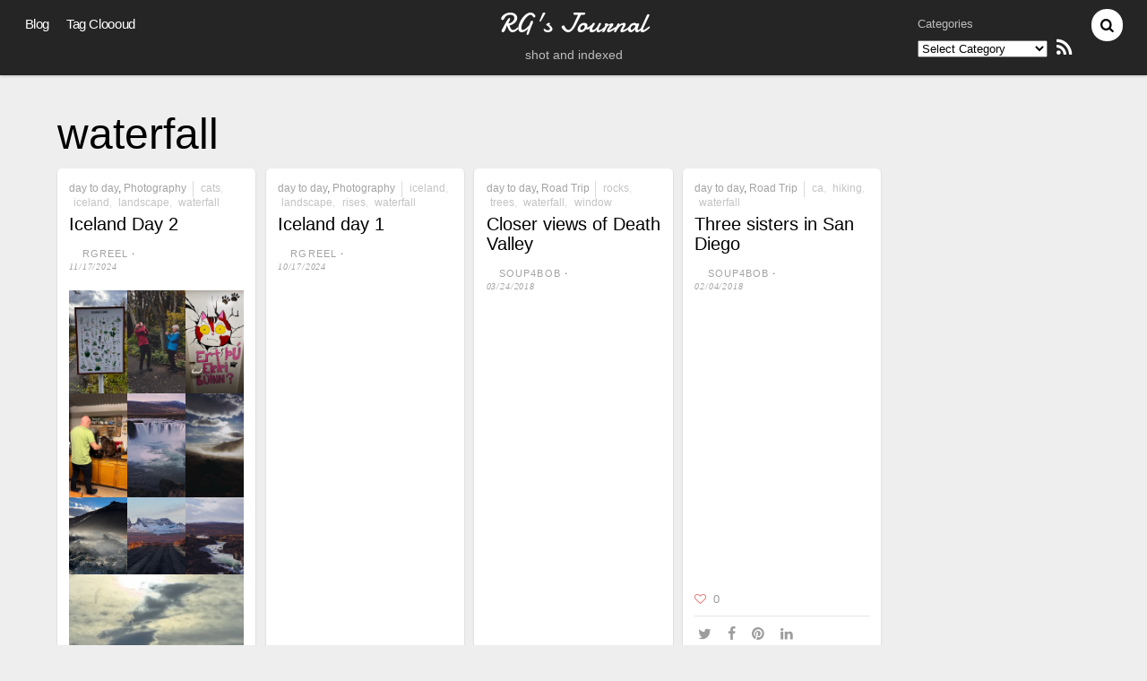

--- FILE ---
content_type: text/html; charset=UTF-8
request_url: https://www.robertgreelsjournal.com/tag/waterfall/
body_size: 27091
content:
<!DOCTYPE html>
<html lang="en-US">
<head>
        <meta charset="UTF-8">
        <meta name="viewport" content="width=device-width, initial-scale=1, minimum-scale=1">
        <style id="tb_inline_styles" data-no-optimize="1">.tb_animation_on{overflow-x:hidden}.themify_builder .wow{visibility:hidden;animation-fill-mode:both}[data-tf-animation]{will-change:transform,opacity,visibility}.themify_builder .tf_lax_done{transition-duration:.8s;transition-timing-function:cubic-bezier(.165,.84,.44,1)}[data-sticky-active].tb_sticky_scroll_active{z-index:1}[data-sticky-active].tb_sticky_scroll_active .hide-on-stick{display:none}@media(min-width:1025px){.hide-desktop{width:0!important;height:0!important;padding:0!important;visibility:hidden!important;margin:0!important;display:table-column!important;background:0!important;content-visibility:hidden;overflow:hidden!important}}@media(min-width:769px) and (max-width:1024px){.hide-tablet_landscape{width:0!important;height:0!important;padding:0!important;visibility:hidden!important;margin:0!important;display:table-column!important;background:0!important;content-visibility:hidden;overflow:hidden!important}}@media(min-width:601px) and (max-width:768px){.hide-tablet{width:0!important;height:0!important;padding:0!important;visibility:hidden!important;margin:0!important;display:table-column!important;background:0!important;content-visibility:hidden;overflow:hidden!important}}@media(max-width:600px){.hide-mobile{width:0!important;height:0!important;padding:0!important;visibility:hidden!important;margin:0!important;display:table-column!important;background:0!important;content-visibility:hidden;overflow:hidden!important}}@media(max-width:768px){div.module-gallery-grid{--galn:var(--galt)}}@media(max-width:600px){
                .themify_map.tf_map_loaded{width:100%!important}
                .ui.builder_button,.ui.nav li a{padding:.525em 1.15em}
                .fullheight>.row_inner:not(.tb_col_count_1){min-height:0}
                div.module-gallery-grid{--galn:var(--galm);gap:8px}
            }</style><noscript><style>.themify_builder .wow,.wow .tf_lazy{visibility:visible!important}</style></noscript>            <style id="tf_lazy_style" data-no-optimize="1">
                .tf_svg_lazy{
                    content-visibility:auto;
                    background-size:100% 25%!important;
                    background-repeat:no-repeat!important;
                    background-position:0 0, 0 33.4%,0 66.6%,0 100%!important;
                    transition:filter .3s linear!important;
                    filter:blur(25px)!important;                    transform:translateZ(0)
                }
                .tf_svg_lazy_loaded{
                    filter:blur(0)!important
                }
                [data-lazy]:is(.module,.module_row:not(.tb_first)),.module[data-lazy] .ui,.module_row[data-lazy]:not(.tb_first):is(>.row_inner,.module_column[data-lazy],.module_subrow[data-lazy]){
                    background-image:none!important
                }
            </style>
            <noscript>
                <style>
                    .tf_svg_lazy{
                        display:none!important
                    }
                </style>
            </noscript>
                    <style id="tf_lazy_common" data-no-optimize="1">
                        img{
                max-width:100%;
                height:auto
            }
                                    :where(.tf_in_flx,.tf_flx){display:inline-flex;flex-wrap:wrap;place-items:center}
            .tf_fa,:is(em,i) tf-lottie{display:inline-block;vertical-align:middle}:is(em,i) tf-lottie{width:1.5em;height:1.5em}.tf_fa{width:1em;height:1em;stroke-width:0;stroke:currentColor;overflow:visible;fill:currentColor;pointer-events:none;text-rendering:optimizeSpeed;buffered-rendering:static}#tf_svg symbol{overflow:visible}:where(.tf_lazy){position:relative;visibility:visible;display:block;opacity:.3}.wow .tf_lazy:not(.tf_swiper-slide){visibility:hidden;opacity:1}div.tf_audio_lazy audio{visibility:hidden;height:0;display:inline}.mejs-container{visibility:visible}.tf_iframe_lazy{transition:opacity .3s ease-in-out;min-height:10px}:where(.tf_flx),.tf_swiper-wrapper{display:flex}.tf_swiper-slide{flex-shrink:0;opacity:0;width:100%;height:100%}.tf_swiper-wrapper>br,.tf_lazy.tf_swiper-wrapper .tf_lazy:after,.tf_lazy.tf_swiper-wrapper .tf_lazy:before{display:none}.tf_lazy:after,.tf_lazy:before{content:'';display:inline-block;position:absolute;width:10px!important;height:10px!important;margin:0 3px;top:50%!important;inset-inline:auto 50%!important;border-radius:100%;background-color:currentColor;visibility:visible;animation:tf-hrz-loader infinite .75s cubic-bezier(.2,.68,.18,1.08)}.tf_lazy:after{width:6px!important;height:6px!important;inset-inline:50% auto!important;margin-top:3px;animation-delay:-.4s}@keyframes tf-hrz-loader{0%,100%{transform:scale(1);opacity:1}50%{transform:scale(.1);opacity:.6}}.tf_lazy_lightbox{position:fixed;background:rgba(11,11,11,.8);color:#ccc;top:0;left:0;display:flex;align-items:center;justify-content:center;z-index:999}.tf_lazy_lightbox .tf_lazy:after,.tf_lazy_lightbox .tf_lazy:before{background:#fff}.tf_vd_lazy,tf-lottie{display:flex;flex-wrap:wrap}tf-lottie{aspect-ratio:1.777}.tf_w.tf_vd_lazy video{width:100%;height:auto;position:static;object-fit:cover}
        </style>
        <link type="image/png" href="https://www.robertgreelsjournal.com/wp-content/uploads/2024/08/Screen-Shot-2017-02-21-at-4.48.06-PM.png" rel="apple-touch-icon" /><link type="image/png" href="https://www.robertgreelsjournal.com/wp-content/uploads/2024/08/Screen-Shot-2017-02-21-at-4.48.06-PM.png" rel="icon" /><title>waterfall &#8211; RG&#039;s Journal</title>
<meta name='robots' content='max-image-preview:large' />
<style id='wp-img-auto-sizes-contain-inline-css'>
img:is([sizes=auto i],[sizes^="auto," i]){contain-intrinsic-size:3000px 1500px}
/*# sourceURL=wp-img-auto-sizes-contain-inline-css */
</style>
<link rel="preload" href="https://www.robertgreelsjournal.com/wp-content/plugins/fancybox-for-wordpress/assets/css/fancybox.css?ver=1.3.4" as="style"><link rel='stylesheet' id='fancybox-for-wp-css' href='https://www.robertgreelsjournal.com/wp-content/plugins/fancybox-for-wordpress/assets/css/fancybox.css?ver=1.3.4' media='all' />
<link rel="preload" href="https://www.robertgreelsjournal.com/wp-content/plugins/responsive-lightbox/assets/swipebox/swipebox.min.css?ver=1.5.2" as="style"><link rel='stylesheet' id='responsive-lightbox-swipebox-css' href='https://www.robertgreelsjournal.com/wp-content/plugins/responsive-lightbox/assets/swipebox/swipebox.min.css?ver=1.5.2' media='all' />
<link rel="preload" href="https://www.robertgreelsjournal.com/wp-content/plugins/revslider/public/assets/css/rs6.css?ver=6.2.22" as="style"><link rel='stylesheet' id='rs-plugin-settings-css' href='https://www.robertgreelsjournal.com/wp-content/plugins/revslider/public/assets/css/rs6.css?ver=6.2.22' media='all' />
<style id='rs-plugin-settings-inline-css'>
#rs-demo-id {}
/*# sourceURL=rs-plugin-settings-inline-css */
</style>
<link rel="preload" href="https://www.robertgreelsjournal.com/wp-content/plugins/simple-lightbox/client/css/app.css?ver=2.9.4" as="style"><link rel='stylesheet' id='slb_core-css' href='https://www.robertgreelsjournal.com/wp-content/plugins/simple-lightbox/client/css/app.css?ver=2.9.4' media='all' />
<link rel="preload" href="https://www.robertgreelsjournal.com/wp-content/plugins/wp-featherlight/css/wp-featherlight.min.css?ver=1.3.4" as="style"><link rel='stylesheet' id='wp-featherlight-css' href='https://www.robertgreelsjournal.com/wp-content/plugins/wp-featherlight/css/wp-featherlight.min.css?ver=1.3.4' media='all' />
<script src="https://c0.wp.com/c/6.9/wp-includes/js/jquery/jquery.min.js" id="jquery-core-js"></script>
<script src="https://www.robertgreelsjournal.com/wp-content/plugins/fancybox-for-wordpress/assets/js/purify.min.js?ver=1.3.4" id="purify-js"></script>
<script src="https://www.robertgreelsjournal.com/wp-content/plugins/fancybox-for-wordpress/assets/js/jquery.fancybox.js?ver=1.3.4" id="fancybox-for-wp-js"></script>
<script src="https://www.robertgreelsjournal.com/wp-content/plugins/responsive-lightbox/assets/swipebox/jquery.swipebox.min.js?ver=1.5.2" id="responsive-lightbox-swipebox-js"></script>
<script src="https://c0.wp.com/c/6.9/wp-includes/js/underscore.min.js" id="underscore-js"></script>
<script src="https://www.robertgreelsjournal.com/wp-content/plugins/responsive-lightbox/assets/infinitescroll/infinite-scroll.pkgd.min.js?ver=4.0.1" id="responsive-lightbox-infinite-scroll-js"></script>
<script id="responsive-lightbox-js-before">
var rlArgs = {"script":"swipebox","selector":"lightbox","customEvents":"","activeGalleries":true,"animation":true,"hideCloseButtonOnMobile":false,"removeBarsOnMobile":false,"hideBars":true,"hideBarsDelay":5000,"videoMaxWidth":1080,"useSVG":true,"loopAtEnd":false,"woocommerce_gallery":false,"ajaxurl":"https:\/\/www.robertgreelsjournal.com\/wp-admin\/admin-ajax.php","nonce":"54c7da25dd","preview":false,"postId":2086,"scriptExtension":false};

//# sourceURL=responsive-lightbox-js-before
</script>
<script src="https://www.robertgreelsjournal.com/wp-content/plugins/responsive-lightbox/js/front.js?ver=2.5.5" id="responsive-lightbox-js"></script>
<script src="https://www.robertgreelsjournal.com/wp-content/plugins/revslider/public/assets/js/rbtools.min.js?ver=6.2.22" id="tp-tools-js"></script>
<script src="https://www.robertgreelsjournal.com/wp-content/plugins/revslider/public/assets/js/rs6.min.js?ver=6.2.22" id="revmin-js"></script>
<link rel="https://api.w.org/" href="https://www.robertgreelsjournal.com/wp-json/" /><link rel="alternate" title="JSON" type="application/json" href="https://www.robertgreelsjournal.com/wp-json/wp/v2/tags/198" />
<!-- Fancybox for WordPress v3.3.7 -->
<style type="text/css">
	.fancybox-slide--image .fancybox-content{background-color: #FFFFFF}div.fancybox-caption{display:none !important;}
	
	img.fancybox-image{border-width:10px;border-color:#FFFFFF;border-style:solid;}
	div.fancybox-bg{background-color:rgba(102,102,102,0.3);opacity:1 !important;}div.fancybox-content{border-color:#FFFFFF}
	div#fancybox-title{background-color:#FFFFFF}
	div.fancybox-content{background-color:#FFFFFF}
	div#fancybox-title-inside{color:#333333}
	
	
	
	div.fancybox-caption p.caption-title{display:inline-block}
	div.fancybox-caption p.caption-title{font-size:14px}
	div.fancybox-caption p.caption-title{color:#333333}
	div.fancybox-caption {color:#333333}div.fancybox-caption p.caption-title {background:#fff; width:auto;padding:10px 30px;}div.fancybox-content p.caption-title{color:#333333;margin: 0;padding: 5px 0;}body.fancybox-active .fancybox-container .fancybox-stage .fancybox-content .fancybox-close-small{display:block;}
</style><script type="text/javascript">
	jQuery(function () {

		var mobileOnly = false;
		
		if (mobileOnly) {
			return;
		}

		jQuery.fn.getTitle = function () { // Copy the title of every IMG tag and add it to its parent A so that fancybox can show titles
			var arr = jQuery("a[data-fancybox]");jQuery.each(arr, function() {var title = jQuery(this).children("img").attr("title") || '';var figCaptionHtml = jQuery(this).next("figcaption").html() || '';var processedCaption = figCaptionHtml;if (figCaptionHtml.length && typeof DOMPurify === 'function') {processedCaption = DOMPurify.sanitize(figCaptionHtml, {USE_PROFILES: {html: true}});} else if (figCaptionHtml.length) {processedCaption = jQuery("<div>").text(figCaptionHtml).html();}var newTitle = title;if (processedCaption.length) {newTitle = title.length ? title + " " + processedCaption : processedCaption;}if (newTitle.length) {jQuery(this).attr("title", newTitle);}});		}

		// Supported file extensions

				var thumbnails = jQuery("a:has(img)").not(".nolightbox").not('.envira-gallery-link').not('.ngg-simplelightbox').filter(function () {
			return /\.(jpe?g|png|gif|mp4|webp|bmp|pdf)(\?[^/]*)*$/i.test(jQuery(this).attr('href'))
		});
		

		// Add data-type iframe for links that are not images or videos.
		var iframeLinks = jQuery('.fancyboxforwp').filter(function () {
			return !/\.(jpe?g|png|gif|mp4|webp|bmp|pdf)(\?[^/]*)*$/i.test(jQuery(this).attr('href'))
		}).filter(function () {
			return !/vimeo|youtube/i.test(jQuery(this).attr('href'))
		});
		iframeLinks.attr({"data-type": "iframe"}).getTitle();

				// Gallery All
		thumbnails.addClass("fancyboxforwp").attr("data-fancybox", "gallery").getTitle();
		iframeLinks.attr({"data-fancybox": "gallery"}).getTitle();

		// Gallery type NONE
		
		// Call fancybox and apply it on any link with a rel atribute that starts with "fancybox", with the options set on the admin panel
		jQuery("a.fancyboxforwp").fancyboxforwp({
			loop: false,
			smallBtn: true,
			zoomOpacity: "auto",
			animationEffect: "fade",
			animationDuration: 500,
			transitionEffect: "fade",
			transitionDuration: "300",
			overlayShow: true,
			overlayOpacity: "0.3",
			titleShow: true,
			titlePosition: "inside",
			keyboard: true,
			showCloseButton: true,
			arrows: true,
			clickContent:false,
			clickSlide: "close",
			mobile: {
				clickContent: function (current, event) {
					return current.type === "image" ? "toggleControls" : false;
				},
				clickSlide: function (current, event) {
					return current.type === "image" ? "close" : "close";
				},
			},
			wheel: false,
			toolbar: true,
			preventCaptionOverlap: true,
			onInit: function() { },			onDeactivate
	: function() { },		beforeClose: function() { },			afterShow: function(instance) { jQuery( ".fancybox-image" ).on("click", function( ){ ( instance.isScaledDown() ) ? instance.scaleToActual() : instance.scaleToFit() }) },				afterClose: function() { },					caption : function( instance, item ) {var title = "";if("undefined" != typeof jQuery(this).context ){var title = jQuery(this).context.title;} else { var title = ("undefined" != typeof jQuery(this).attr("title")) ? jQuery(this).attr("title") : false;}var caption = jQuery(this).data('caption') || '';if ( item.type === 'image' && title.length ) {caption = (caption.length ? caption + '<br />' : '') + '<p class="caption-title">'+jQuery("<div>").text(title).html()+'</p>' ;}if (typeof DOMPurify === "function" && caption.length) { return DOMPurify.sanitize(caption, {USE_PROFILES: {html: true}}); } else { return jQuery("<div>").text(caption).html(); }},
		afterLoad : function( instance, current ) {var captionContent = current.opts.caption || '';var sanitizedCaptionString = '';if (typeof DOMPurify === 'function' && captionContent.length) {sanitizedCaptionString = DOMPurify.sanitize(captionContent, {USE_PROFILES: {html: true}});} else if (captionContent.length) { sanitizedCaptionString = jQuery("<div>").text(captionContent).html();}if (sanitizedCaptionString.length) { current.$content.append(jQuery('<div class=\"fancybox-custom-caption inside-caption\" style=\" position: absolute;left:0;right:0;color:#000;margin:0 auto;bottom:0;text-align:center;background-color:#FFFFFF \"></div>').html(sanitizedCaptionString)); }},
			})
		;

			})
</script>
<!-- END Fancybox for WordPress -->
	<style>img#wpstats{display:none}</style>
		<!-- There is no amphtml version available for this URL. --><meta name="generator" content="Powered by Slider Revolution 6.2.22 - responsive, Mobile-Friendly Slider Plugin for WordPress with comfortable drag and drop interface." />

<!-- Jetpack Open Graph Tags -->
<meta property="og:type" content="website" />
<meta property="og:title" content="waterfall &#8211; RG&#039;s Journal" />
<meta property="og:url" content="https://www.robertgreelsjournal.com/tag/waterfall/" />
<meta property="og:site_name" content="RG&#039;s Journal" />
<meta property="og:image" content="https://i0.wp.com/www.robertgreelsjournal.com/wp-content/uploads/2024/08/cropped-Screen-Shot-2017-02-21-at-4.48.06-PM.png?fit=512%2C512&#038;ssl=1" />
<meta property="og:image:width" content="512" />
<meta property="og:image:height" content="512" />
<meta property="og:image:alt" content="" />
<meta property="og:locale" content="en_US" />

<!-- End Jetpack Open Graph Tags -->
<link rel="icon" href="https://i0.wp.com/www.robertgreelsjournal.com/wp-content/uploads/2024/08/cropped-Screen-Shot-2017-02-21-at-4.48.06-PM.png?fit=32%2C32&#038;ssl=1" sizes="32x32" />
<link rel="icon" href="https://i0.wp.com/www.robertgreelsjournal.com/wp-content/uploads/2024/08/cropped-Screen-Shot-2017-02-21-at-4.48.06-PM.png?fit=192%2C192&#038;ssl=1" sizes="192x192" />
<link rel="apple-touch-icon" href="https://i0.wp.com/www.robertgreelsjournal.com/wp-content/uploads/2024/08/cropped-Screen-Shot-2017-02-21-at-4.48.06-PM.png?fit=180%2C180&#038;ssl=1" />
<meta name="msapplication-TileImage" content="https://i0.wp.com/www.robertgreelsjournal.com/wp-content/uploads/2024/08/cropped-Screen-Shot-2017-02-21-at-4.48.06-PM.png?fit=270%2C270&#038;ssl=1" />
<script type="text/javascript">function setREVStartSize(e){
			//window.requestAnimationFrame(function() {				 
				window.RSIW = window.RSIW===undefined ? window.innerWidth : window.RSIW;	
				window.RSIH = window.RSIH===undefined ? window.innerHeight : window.RSIH;	
				try {								
					var pw = document.getElementById(e.c).parentNode.offsetWidth,
						newh;
					pw = pw===0 || isNaN(pw) ? window.RSIW : pw;
					e.tabw = e.tabw===undefined ? 0 : parseInt(e.tabw);
					e.thumbw = e.thumbw===undefined ? 0 : parseInt(e.thumbw);
					e.tabh = e.tabh===undefined ? 0 : parseInt(e.tabh);
					e.thumbh = e.thumbh===undefined ? 0 : parseInt(e.thumbh);
					e.tabhide = e.tabhide===undefined ? 0 : parseInt(e.tabhide);
					e.thumbhide = e.thumbhide===undefined ? 0 : parseInt(e.thumbhide);
					e.mh = e.mh===undefined || e.mh=="" || e.mh==="auto" ? 0 : parseInt(e.mh,0);		
					if(e.layout==="fullscreen" || e.l==="fullscreen") 						
						newh = Math.max(e.mh,window.RSIH);					
					else{					
						e.gw = Array.isArray(e.gw) ? e.gw : [e.gw];
						for (var i in e.rl) if (e.gw[i]===undefined || e.gw[i]===0) e.gw[i] = e.gw[i-1];					
						e.gh = e.el===undefined || e.el==="" || (Array.isArray(e.el) && e.el.length==0)? e.gh : e.el;
						e.gh = Array.isArray(e.gh) ? e.gh : [e.gh];
						for (var i in e.rl) if (e.gh[i]===undefined || e.gh[i]===0) e.gh[i] = e.gh[i-1];
											
						var nl = new Array(e.rl.length),
							ix = 0,						
							sl;					
						e.tabw = e.tabhide>=pw ? 0 : e.tabw;
						e.thumbw = e.thumbhide>=pw ? 0 : e.thumbw;
						e.tabh = e.tabhide>=pw ? 0 : e.tabh;
						e.thumbh = e.thumbhide>=pw ? 0 : e.thumbh;					
						for (var i in e.rl) nl[i] = e.rl[i]<window.RSIW ? 0 : e.rl[i];
						sl = nl[0];									
						for (var i in nl) if (sl>nl[i] && nl[i]>0) { sl = nl[i]; ix=i;}															
						var m = pw>(e.gw[ix]+e.tabw+e.thumbw) ? 1 : (pw-(e.tabw+e.thumbw)) / (e.gw[ix]);					
						newh =  (e.gh[ix] * m) + (e.tabh + e.thumbh);
					}				
					if(window.rs_init_css===undefined) window.rs_init_css = document.head.appendChild(document.createElement("style"));					
					document.getElementById(e.c).height = newh+"px";
					window.rs_init_css.innerHTML += "#"+e.c+"_wrapper { height: "+newh+"px }";				
				} catch(e){
					console.log("Failure at Presize of Slider:" + e)
				}					   
			//});
		  };</script>
<link rel="prefetch" href="https://www.robertgreelsjournal.com/wp-content/themes/pinboard/js/themify-script.js?ver=7.5.5" as="script" fetchpriority="low"><link rel="prefetch" href="https://www.robertgreelsjournal.com/wp-content/themes/pinboard/themify/js/modules/isotop.js?ver=7.8.2" as="script" fetchpriority="low"><link rel="preload" href="https://i0.wp.com/www.robertgreelsjournal.com/wp-content/uploads/2024/11/img_2793-1.jpg?resize=577%2C1024&#038;ssl=1" as="image" imagesrcset="https://i0.wp.com/www.robertgreelsjournal.com/wp-content/uploads/2024/11/img_2793-1.jpg?resize=577%2C1024&amp;ssl=1 577w, https://i0.wp.com/www.robertgreelsjournal.com/wp-content/uploads/2024/11/img_2793-1.jpg?resize=169%2C300&amp;ssl=1 169w, https://i0.wp.com/www.robertgreelsjournal.com/wp-content/uploads/2024/11/img_2793-1.jpg?resize=768%2C1364&amp;ssl=1 768w, https://i0.wp.com/www.robertgreelsjournal.com/wp-content/uploads/2024/11/img_2793-1.jpg?resize=865%2C1536&amp;ssl=1 865w, https://i0.wp.com/www.robertgreelsjournal.com/wp-content/uploads/2024/11/img_2793-1.jpg?w=1126&amp;ssl=1 1126w" imagesizes="(max-width: 577px) 100vw, 577px" fetchpriority="high"><style id="tf_gf_fonts_style">@font-face{font-family:'Damion';font-display:swap;src:url(https://fonts.gstatic.com/s/damion/v15/hv-XlzJ3KEUe_YZkZGw2ATE.woff2) format('woff2');unicode-range:U+0100-02BA,U+02BD-02C5,U+02C7-02CC,U+02CE-02D7,U+02DD-02FF,U+0304,U+0308,U+0329,U+1D00-1DBF,U+1E00-1E9F,U+1EF2-1EFF,U+2020,U+20A0-20AB,U+20AD-20C0,U+2113,U+2C60-2C7F,U+A720-A7FF;}@font-face{font-family:'Damion';font-display:swap;src:url(https://fonts.gstatic.com/s/damion/v15/hv-XlzJ3KEUe_YZkamw2.woff2) format('woff2');unicode-range:U+0000-00FF,U+0131,U+0152-0153,U+02BB-02BC,U+02C6,U+02DA,U+02DC,U+0304,U+0308,U+0329,U+2000-206F,U+20AC,U+2122,U+2191,U+2193,U+2212,U+2215,U+FEFF,U+FFFD;}</style><link rel="preload" fetchpriority="high" href="https://www.robertgreelsjournal.com/wp-content/uploads/themify-concate/3497892753/themify-565181806.css" as="style"><link fetchpriority="high" id="themify_concate-css" rel="stylesheet" href="https://www.robertgreelsjournal.com/wp-content/uploads/themify-concate/3497892753/themify-565181806.css"><style id='wp-block-categories-inline-css'>
.wp-block-categories{box-sizing:border-box}.wp-block-categories.alignleft{margin-right:2em}.wp-block-categories.alignright{margin-left:2em}.wp-block-categories.wp-block-categories-dropdown.aligncenter{text-align:center}.wp-block-categories .wp-block-categories__label{display:block;width:100%}
/*# sourceURL=https://c0.wp.com/c/6.9/wp-includes/blocks/categories/style.min.css */
</style>
<style id='wp-block-gallery-inline-css'>
.blocks-gallery-grid:not(.has-nested-images),.wp-block-gallery:not(.has-nested-images){display:flex;flex-wrap:wrap;list-style-type:none;margin:0;padding:0}.blocks-gallery-grid:not(.has-nested-images) .blocks-gallery-image,.blocks-gallery-grid:not(.has-nested-images) .blocks-gallery-item,.wp-block-gallery:not(.has-nested-images) .blocks-gallery-image,.wp-block-gallery:not(.has-nested-images) .blocks-gallery-item{display:flex;flex-direction:column;flex-grow:1;justify-content:center;margin:0 1em 1em 0;position:relative;width:calc(50% - 1em)}.blocks-gallery-grid:not(.has-nested-images) .blocks-gallery-image:nth-of-type(2n),.blocks-gallery-grid:not(.has-nested-images) .blocks-gallery-item:nth-of-type(2n),.wp-block-gallery:not(.has-nested-images) .blocks-gallery-image:nth-of-type(2n),.wp-block-gallery:not(.has-nested-images) .blocks-gallery-item:nth-of-type(2n){margin-right:0}.blocks-gallery-grid:not(.has-nested-images) .blocks-gallery-image figure,.blocks-gallery-grid:not(.has-nested-images) .blocks-gallery-item figure,.wp-block-gallery:not(.has-nested-images) .blocks-gallery-image figure,.wp-block-gallery:not(.has-nested-images) .blocks-gallery-item figure{align-items:flex-end;display:flex;height:100%;justify-content:flex-start;margin:0}.blocks-gallery-grid:not(.has-nested-images) .blocks-gallery-image img,.blocks-gallery-grid:not(.has-nested-images) .blocks-gallery-item img,.wp-block-gallery:not(.has-nested-images) .blocks-gallery-image img,.wp-block-gallery:not(.has-nested-images) .blocks-gallery-item img{display:block;height:auto;max-width:100%;width:auto}.blocks-gallery-grid:not(.has-nested-images) .blocks-gallery-image figcaption,.blocks-gallery-grid:not(.has-nested-images) .blocks-gallery-item figcaption,.wp-block-gallery:not(.has-nested-images) .blocks-gallery-image figcaption,.wp-block-gallery:not(.has-nested-images) .blocks-gallery-item figcaption{background:linear-gradient(0deg,#000000b3,#0000004d 70%,#0000);bottom:0;box-sizing:border-box;color:#fff;font-size:.8em;margin:0;max-height:100%;overflow:auto;padding:3em .77em .7em;position:absolute;text-align:center;width:100%;z-index:2}.blocks-gallery-grid:not(.has-nested-images) .blocks-gallery-image figcaption img,.blocks-gallery-grid:not(.has-nested-images) .blocks-gallery-item figcaption img,.wp-block-gallery:not(.has-nested-images) .blocks-gallery-image figcaption img,.wp-block-gallery:not(.has-nested-images) .blocks-gallery-item figcaption img{display:inline}.blocks-gallery-grid:not(.has-nested-images) figcaption,.wp-block-gallery:not(.has-nested-images) figcaption{flex-grow:1}.blocks-gallery-grid:not(.has-nested-images).is-cropped .blocks-gallery-image a,.blocks-gallery-grid:not(.has-nested-images).is-cropped .blocks-gallery-image img,.blocks-gallery-grid:not(.has-nested-images).is-cropped .blocks-gallery-item a,.blocks-gallery-grid:not(.has-nested-images).is-cropped .blocks-gallery-item img,.wp-block-gallery:not(.has-nested-images).is-cropped .blocks-gallery-image a,.wp-block-gallery:not(.has-nested-images).is-cropped .blocks-gallery-image img,.wp-block-gallery:not(.has-nested-images).is-cropped .blocks-gallery-item a,.wp-block-gallery:not(.has-nested-images).is-cropped .blocks-gallery-item img{flex:1;height:100%;object-fit:cover;width:100%}.blocks-gallery-grid:not(.has-nested-images).columns-1 .blocks-gallery-image,.blocks-gallery-grid:not(.has-nested-images).columns-1 .blocks-gallery-item,.wp-block-gallery:not(.has-nested-images).columns-1 .blocks-gallery-image,.wp-block-gallery:not(.has-nested-images).columns-1 .blocks-gallery-item{margin-right:0;width:100%}@media (min-width:600px){.blocks-gallery-grid:not(.has-nested-images).columns-3 .blocks-gallery-image,.blocks-gallery-grid:not(.has-nested-images).columns-3 .blocks-gallery-item,.wp-block-gallery:not(.has-nested-images).columns-3 .blocks-gallery-image,.wp-block-gallery:not(.has-nested-images).columns-3 .blocks-gallery-item{margin-right:1em;width:calc(33.33333% - .66667em)}.blocks-gallery-grid:not(.has-nested-images).columns-4 .blocks-gallery-image,.blocks-gallery-grid:not(.has-nested-images).columns-4 .blocks-gallery-item,.wp-block-gallery:not(.has-nested-images).columns-4 .blocks-gallery-image,.wp-block-gallery:not(.has-nested-images).columns-4 .blocks-gallery-item{margin-right:1em;width:calc(25% - .75em)}.blocks-gallery-grid:not(.has-nested-images).columns-5 .blocks-gallery-image,.blocks-gallery-grid:not(.has-nested-images).columns-5 .blocks-gallery-item,.wp-block-gallery:not(.has-nested-images).columns-5 .blocks-gallery-image,.wp-block-gallery:not(.has-nested-images).columns-5 .blocks-gallery-item{margin-right:1em;width:calc(20% - .8em)}.blocks-gallery-grid:not(.has-nested-images).columns-6 .blocks-gallery-image,.blocks-gallery-grid:not(.has-nested-images).columns-6 .blocks-gallery-item,.wp-block-gallery:not(.has-nested-images).columns-6 .blocks-gallery-image,.wp-block-gallery:not(.has-nested-images).columns-6 .blocks-gallery-item{margin-right:1em;width:calc(16.66667% - .83333em)}.blocks-gallery-grid:not(.has-nested-images).columns-7 .blocks-gallery-image,.blocks-gallery-grid:not(.has-nested-images).columns-7 .blocks-gallery-item,.wp-block-gallery:not(.has-nested-images).columns-7 .blocks-gallery-image,.wp-block-gallery:not(.has-nested-images).columns-7 .blocks-gallery-item{margin-right:1em;width:calc(14.28571% - .85714em)}.blocks-gallery-grid:not(.has-nested-images).columns-8 .blocks-gallery-image,.blocks-gallery-grid:not(.has-nested-images).columns-8 .blocks-gallery-item,.wp-block-gallery:not(.has-nested-images).columns-8 .blocks-gallery-image,.wp-block-gallery:not(.has-nested-images).columns-8 .blocks-gallery-item{margin-right:1em;width:calc(12.5% - .875em)}.blocks-gallery-grid:not(.has-nested-images).columns-1 .blocks-gallery-image:nth-of-type(1n),.blocks-gallery-grid:not(.has-nested-images).columns-1 .blocks-gallery-item:nth-of-type(1n),.blocks-gallery-grid:not(.has-nested-images).columns-2 .blocks-gallery-image:nth-of-type(2n),.blocks-gallery-grid:not(.has-nested-images).columns-2 .blocks-gallery-item:nth-of-type(2n),.blocks-gallery-grid:not(.has-nested-images).columns-3 .blocks-gallery-image:nth-of-type(3n),.blocks-gallery-grid:not(.has-nested-images).columns-3 .blocks-gallery-item:nth-of-type(3n),.blocks-gallery-grid:not(.has-nested-images).columns-4 .blocks-gallery-image:nth-of-type(4n),.blocks-gallery-grid:not(.has-nested-images).columns-4 .blocks-gallery-item:nth-of-type(4n),.blocks-gallery-grid:not(.has-nested-images).columns-5 .blocks-gallery-image:nth-of-type(5n),.blocks-gallery-grid:not(.has-nested-images).columns-5 .blocks-gallery-item:nth-of-type(5n),.blocks-gallery-grid:not(.has-nested-images).columns-6 .blocks-gallery-image:nth-of-type(6n),.blocks-gallery-grid:not(.has-nested-images).columns-6 .blocks-gallery-item:nth-of-type(6n),.blocks-gallery-grid:not(.has-nested-images).columns-7 .blocks-gallery-image:nth-of-type(7n),.blocks-gallery-grid:not(.has-nested-images).columns-7 .blocks-gallery-item:nth-of-type(7n),.blocks-gallery-grid:not(.has-nested-images).columns-8 .blocks-gallery-image:nth-of-type(8n),.blocks-gallery-grid:not(.has-nested-images).columns-8 .blocks-gallery-item:nth-of-type(8n),.wp-block-gallery:not(.has-nested-images).columns-1 .blocks-gallery-image:nth-of-type(1n),.wp-block-gallery:not(.has-nested-images).columns-1 .blocks-gallery-item:nth-of-type(1n),.wp-block-gallery:not(.has-nested-images).columns-2 .blocks-gallery-image:nth-of-type(2n),.wp-block-gallery:not(.has-nested-images).columns-2 .blocks-gallery-item:nth-of-type(2n),.wp-block-gallery:not(.has-nested-images).columns-3 .blocks-gallery-image:nth-of-type(3n),.wp-block-gallery:not(.has-nested-images).columns-3 .blocks-gallery-item:nth-of-type(3n),.wp-block-gallery:not(.has-nested-images).columns-4 .blocks-gallery-image:nth-of-type(4n),.wp-block-gallery:not(.has-nested-images).columns-4 .blocks-gallery-item:nth-of-type(4n),.wp-block-gallery:not(.has-nested-images).columns-5 .blocks-gallery-image:nth-of-type(5n),.wp-block-gallery:not(.has-nested-images).columns-5 .blocks-gallery-item:nth-of-type(5n),.wp-block-gallery:not(.has-nested-images).columns-6 .blocks-gallery-image:nth-of-type(6n),.wp-block-gallery:not(.has-nested-images).columns-6 .blocks-gallery-item:nth-of-type(6n),.wp-block-gallery:not(.has-nested-images).columns-7 .blocks-gallery-image:nth-of-type(7n),.wp-block-gallery:not(.has-nested-images).columns-7 .blocks-gallery-item:nth-of-type(7n),.wp-block-gallery:not(.has-nested-images).columns-8 .blocks-gallery-image:nth-of-type(8n),.wp-block-gallery:not(.has-nested-images).columns-8 .blocks-gallery-item:nth-of-type(8n){margin-right:0}}.blocks-gallery-grid:not(.has-nested-images) .blocks-gallery-image:last-child,.blocks-gallery-grid:not(.has-nested-images) .blocks-gallery-item:last-child,.wp-block-gallery:not(.has-nested-images) .blocks-gallery-image:last-child,.wp-block-gallery:not(.has-nested-images) .blocks-gallery-item:last-child{margin-right:0}.blocks-gallery-grid:not(.has-nested-images).alignleft,.blocks-gallery-grid:not(.has-nested-images).alignright,.wp-block-gallery:not(.has-nested-images).alignleft,.wp-block-gallery:not(.has-nested-images).alignright{max-width:420px;width:100%}.blocks-gallery-grid:not(.has-nested-images).aligncenter .blocks-gallery-item figure,.wp-block-gallery:not(.has-nested-images).aligncenter .blocks-gallery-item figure{justify-content:center}.wp-block-gallery:not(.is-cropped) .blocks-gallery-item{align-self:flex-start}figure.wp-block-gallery.has-nested-images{align-items:normal}.wp-block-gallery.has-nested-images figure.wp-block-image:not(#individual-image){margin:0;width:calc(50% - var(--wp--style--unstable-gallery-gap, 16px)/2)}.wp-block-gallery.has-nested-images figure.wp-block-image{box-sizing:border-box;display:flex;flex-direction:column;flex-grow:1;justify-content:center;max-width:100%;position:relative}.wp-block-gallery.has-nested-images figure.wp-block-image>a,.wp-block-gallery.has-nested-images figure.wp-block-image>div{flex-direction:column;flex-grow:1;margin:0}.wp-block-gallery.has-nested-images figure.wp-block-image img{display:block;height:auto;max-width:100%!important;width:auto}.wp-block-gallery.has-nested-images figure.wp-block-image figcaption,.wp-block-gallery.has-nested-images figure.wp-block-image:has(figcaption):before{bottom:0;left:0;max-height:100%;position:absolute;right:0}.wp-block-gallery.has-nested-images figure.wp-block-image:has(figcaption):before{backdrop-filter:blur(3px);content:"";height:100%;-webkit-mask-image:linear-gradient(0deg,#000 20%,#0000);mask-image:linear-gradient(0deg,#000 20%,#0000);max-height:40%;pointer-events:none}.wp-block-gallery.has-nested-images figure.wp-block-image figcaption{box-sizing:border-box;color:#fff;font-size:13px;margin:0;overflow:auto;padding:1em;text-align:center;text-shadow:0 0 1.5px #000}.wp-block-gallery.has-nested-images figure.wp-block-image figcaption::-webkit-scrollbar{height:12px;width:12px}.wp-block-gallery.has-nested-images figure.wp-block-image figcaption::-webkit-scrollbar-track{background-color:initial}.wp-block-gallery.has-nested-images figure.wp-block-image figcaption::-webkit-scrollbar-thumb{background-clip:padding-box;background-color:initial;border:3px solid #0000;border-radius:8px}.wp-block-gallery.has-nested-images figure.wp-block-image figcaption:focus-within::-webkit-scrollbar-thumb,.wp-block-gallery.has-nested-images figure.wp-block-image figcaption:focus::-webkit-scrollbar-thumb,.wp-block-gallery.has-nested-images figure.wp-block-image figcaption:hover::-webkit-scrollbar-thumb{background-color:#fffc}.wp-block-gallery.has-nested-images figure.wp-block-image figcaption{scrollbar-color:#0000 #0000;scrollbar-gutter:stable both-edges;scrollbar-width:thin}.wp-block-gallery.has-nested-images figure.wp-block-image figcaption:focus,.wp-block-gallery.has-nested-images figure.wp-block-image figcaption:focus-within,.wp-block-gallery.has-nested-images figure.wp-block-image figcaption:hover{scrollbar-color:#fffc #0000}.wp-block-gallery.has-nested-images figure.wp-block-image figcaption{will-change:transform}@media (hover:none){.wp-block-gallery.has-nested-images figure.wp-block-image figcaption{scrollbar-color:#fffc #0000}}.wp-block-gallery.has-nested-images figure.wp-block-image figcaption{background:linear-gradient(0deg,#0006,#0000)}.wp-block-gallery.has-nested-images figure.wp-block-image figcaption img{display:inline}.wp-block-gallery.has-nested-images figure.wp-block-image figcaption a{color:inherit}.wp-block-gallery.has-nested-images figure.wp-block-image.has-custom-border img{box-sizing:border-box}.wp-block-gallery.has-nested-images figure.wp-block-image.has-custom-border>a,.wp-block-gallery.has-nested-images figure.wp-block-image.has-custom-border>div,.wp-block-gallery.has-nested-images figure.wp-block-image.is-style-rounded>a,.wp-block-gallery.has-nested-images figure.wp-block-image.is-style-rounded>div{flex:1 1 auto}.wp-block-gallery.has-nested-images figure.wp-block-image.has-custom-border figcaption,.wp-block-gallery.has-nested-images figure.wp-block-image.is-style-rounded figcaption{background:none;color:inherit;flex:initial;margin:0;padding:10px 10px 9px;position:relative;text-shadow:none}.wp-block-gallery.has-nested-images figure.wp-block-image.has-custom-border:before,.wp-block-gallery.has-nested-images figure.wp-block-image.is-style-rounded:before{content:none}.wp-block-gallery.has-nested-images figcaption{flex-basis:100%;flex-grow:1;text-align:center}.wp-block-gallery.has-nested-images:not(.is-cropped) figure.wp-block-image:not(#individual-image){margin-bottom:auto;margin-top:0}.wp-block-gallery.has-nested-images.is-cropped figure.wp-block-image:not(#individual-image){align-self:inherit}.wp-block-gallery.has-nested-images.is-cropped figure.wp-block-image:not(#individual-image)>a,.wp-block-gallery.has-nested-images.is-cropped figure.wp-block-image:not(#individual-image)>div:not(.components-drop-zone){display:flex}.wp-block-gallery.has-nested-images.is-cropped figure.wp-block-image:not(#individual-image) a,.wp-block-gallery.has-nested-images.is-cropped figure.wp-block-image:not(#individual-image) img{flex:1 0 0%;height:100%;object-fit:cover;width:100%}.wp-block-gallery.has-nested-images.columns-1 figure.wp-block-image:not(#individual-image){width:100%}@media (min-width:600px){.wp-block-gallery.has-nested-images.columns-3 figure.wp-block-image:not(#individual-image){width:calc(33.33333% - var(--wp--style--unstable-gallery-gap, 16px)*.66667)}.wp-block-gallery.has-nested-images.columns-4 figure.wp-block-image:not(#individual-image){width:calc(25% - var(--wp--style--unstable-gallery-gap, 16px)*.75)}.wp-block-gallery.has-nested-images.columns-5 figure.wp-block-image:not(#individual-image){width:calc(20% - var(--wp--style--unstable-gallery-gap, 16px)*.8)}.wp-block-gallery.has-nested-images.columns-6 figure.wp-block-image:not(#individual-image){width:calc(16.66667% - var(--wp--style--unstable-gallery-gap, 16px)*.83333)}.wp-block-gallery.has-nested-images.columns-7 figure.wp-block-image:not(#individual-image){width:calc(14.28571% - var(--wp--style--unstable-gallery-gap, 16px)*.85714)}.wp-block-gallery.has-nested-images.columns-8 figure.wp-block-image:not(#individual-image){width:calc(12.5% - var(--wp--style--unstable-gallery-gap, 16px)*.875)}.wp-block-gallery.has-nested-images.columns-default figure.wp-block-image:not(#individual-image){width:calc(33.33% - var(--wp--style--unstable-gallery-gap, 16px)*.66667)}.wp-block-gallery.has-nested-images.columns-default figure.wp-block-image:not(#individual-image):first-child:nth-last-child(2),.wp-block-gallery.has-nested-images.columns-default figure.wp-block-image:not(#individual-image):first-child:nth-last-child(2)~figure.wp-block-image:not(#individual-image){width:calc(50% - var(--wp--style--unstable-gallery-gap, 16px)*.5)}.wp-block-gallery.has-nested-images.columns-default figure.wp-block-image:not(#individual-image):first-child:last-child{width:100%}}.wp-block-gallery.has-nested-images.alignleft,.wp-block-gallery.has-nested-images.alignright{max-width:420px;width:100%}.wp-block-gallery.has-nested-images.aligncenter{justify-content:center}
/*# sourceURL=https://c0.wp.com/c/6.9/wp-includes/blocks/gallery/style.min.css */
</style>
<style id='wp-block-image-inline-css'>
.wp-block-image>a,.wp-block-image>figure>a{display:inline-block}.wp-block-image img{box-sizing:border-box;height:auto;max-width:100%;vertical-align:bottom}@media not (prefers-reduced-motion){.wp-block-image img.hide{visibility:hidden}.wp-block-image img.show{animation:show-content-image .4s}}.wp-block-image[style*=border-radius] img,.wp-block-image[style*=border-radius]>a{border-radius:inherit}.wp-block-image.has-custom-border img{box-sizing:border-box}.wp-block-image.aligncenter{text-align:center}.wp-block-image.alignfull>a,.wp-block-image.alignwide>a{width:100%}.wp-block-image.alignfull img,.wp-block-image.alignwide img{height:auto;width:100%}.wp-block-image .aligncenter,.wp-block-image .alignleft,.wp-block-image .alignright,.wp-block-image.aligncenter,.wp-block-image.alignleft,.wp-block-image.alignright{display:table}.wp-block-image .aligncenter>figcaption,.wp-block-image .alignleft>figcaption,.wp-block-image .alignright>figcaption,.wp-block-image.aligncenter>figcaption,.wp-block-image.alignleft>figcaption,.wp-block-image.alignright>figcaption{caption-side:bottom;display:table-caption}.wp-block-image .alignleft{float:left;margin:.5em 1em .5em 0}.wp-block-image .alignright{float:right;margin:.5em 0 .5em 1em}.wp-block-image .aligncenter{margin-left:auto;margin-right:auto}.wp-block-image :where(figcaption){margin-bottom:1em;margin-top:.5em}.wp-block-image.is-style-circle-mask img{border-radius:9999px}@supports ((-webkit-mask-image:none) or (mask-image:none)) or (-webkit-mask-image:none){.wp-block-image.is-style-circle-mask img{border-radius:0;-webkit-mask-image:url('data:image/svg+xml;utf8,<svg viewBox="0 0 100 100" xmlns="http://www.w3.org/2000/svg"><circle cx="50" cy="50" r="50"/></svg>');mask-image:url('data:image/svg+xml;utf8,<svg viewBox="0 0 100 100" xmlns="http://www.w3.org/2000/svg"><circle cx="50" cy="50" r="50"/></svg>');mask-mode:alpha;-webkit-mask-position:center;mask-position:center;-webkit-mask-repeat:no-repeat;mask-repeat:no-repeat;-webkit-mask-size:contain;mask-size:contain}}:root :where(.wp-block-image.is-style-rounded img,.wp-block-image .is-style-rounded img){border-radius:9999px}.wp-block-image figure{margin:0}.wp-lightbox-container{display:flex;flex-direction:column;position:relative}.wp-lightbox-container img{cursor:zoom-in}.wp-lightbox-container img:hover+button{opacity:1}.wp-lightbox-container button{align-items:center;backdrop-filter:blur(16px) saturate(180%);background-color:#5a5a5a40;border:none;border-radius:4px;cursor:zoom-in;display:flex;height:20px;justify-content:center;opacity:0;padding:0;position:absolute;right:16px;text-align:center;top:16px;width:20px;z-index:100}@media not (prefers-reduced-motion){.wp-lightbox-container button{transition:opacity .2s ease}}.wp-lightbox-container button:focus-visible{outline:3px auto #5a5a5a40;outline:3px auto -webkit-focus-ring-color;outline-offset:3px}.wp-lightbox-container button:hover{cursor:pointer;opacity:1}.wp-lightbox-container button:focus{opacity:1}.wp-lightbox-container button:focus,.wp-lightbox-container button:hover,.wp-lightbox-container button:not(:hover):not(:active):not(.has-background){background-color:#5a5a5a40;border:none}.wp-lightbox-overlay{box-sizing:border-box;cursor:zoom-out;height:100vh;left:0;overflow:hidden;position:fixed;top:0;visibility:hidden;width:100%;z-index:100000}.wp-lightbox-overlay .close-button{align-items:center;cursor:pointer;display:flex;justify-content:center;min-height:40px;min-width:40px;padding:0;position:absolute;right:calc(env(safe-area-inset-right) + 16px);top:calc(env(safe-area-inset-top) + 16px);z-index:5000000}.wp-lightbox-overlay .close-button:focus,.wp-lightbox-overlay .close-button:hover,.wp-lightbox-overlay .close-button:not(:hover):not(:active):not(.has-background){background:none;border:none}.wp-lightbox-overlay .lightbox-image-container{height:var(--wp--lightbox-container-height);left:50%;overflow:hidden;position:absolute;top:50%;transform:translate(-50%,-50%);transform-origin:top left;width:var(--wp--lightbox-container-width);z-index:9999999999}.wp-lightbox-overlay .wp-block-image{align-items:center;box-sizing:border-box;display:flex;height:100%;justify-content:center;margin:0;position:relative;transform-origin:0 0;width:100%;z-index:3000000}.wp-lightbox-overlay .wp-block-image img{height:var(--wp--lightbox-image-height);min-height:var(--wp--lightbox-image-height);min-width:var(--wp--lightbox-image-width);width:var(--wp--lightbox-image-width)}.wp-lightbox-overlay .wp-block-image figcaption{display:none}.wp-lightbox-overlay button{background:none;border:none}.wp-lightbox-overlay .scrim{background-color:#fff;height:100%;opacity:.9;position:absolute;width:100%;z-index:2000000}.wp-lightbox-overlay.active{visibility:visible}@media not (prefers-reduced-motion){.wp-lightbox-overlay.active{animation:turn-on-visibility .25s both}.wp-lightbox-overlay.active img{animation:turn-on-visibility .35s both}.wp-lightbox-overlay.show-closing-animation:not(.active){animation:turn-off-visibility .35s both}.wp-lightbox-overlay.show-closing-animation:not(.active) img{animation:turn-off-visibility .25s both}.wp-lightbox-overlay.zoom.active{animation:none;opacity:1;visibility:visible}.wp-lightbox-overlay.zoom.active .lightbox-image-container{animation:lightbox-zoom-in .4s}.wp-lightbox-overlay.zoom.active .lightbox-image-container img{animation:none}.wp-lightbox-overlay.zoom.active .scrim{animation:turn-on-visibility .4s forwards}.wp-lightbox-overlay.zoom.show-closing-animation:not(.active){animation:none}.wp-lightbox-overlay.zoom.show-closing-animation:not(.active) .lightbox-image-container{animation:lightbox-zoom-out .4s}.wp-lightbox-overlay.zoom.show-closing-animation:not(.active) .lightbox-image-container img{animation:none}.wp-lightbox-overlay.zoom.show-closing-animation:not(.active) .scrim{animation:turn-off-visibility .4s forwards}}@keyframes show-content-image{0%{visibility:hidden}99%{visibility:hidden}to{visibility:visible}}@keyframes turn-on-visibility{0%{opacity:0}to{opacity:1}}@keyframes turn-off-visibility{0%{opacity:1;visibility:visible}99%{opacity:0;visibility:visible}to{opacity:0;visibility:hidden}}@keyframes lightbox-zoom-in{0%{transform:translate(calc((-100vw + var(--wp--lightbox-scrollbar-width))/2 + var(--wp--lightbox-initial-left-position)),calc(-50vh + var(--wp--lightbox-initial-top-position))) scale(var(--wp--lightbox-scale))}to{transform:translate(-50%,-50%) scale(1)}}@keyframes lightbox-zoom-out{0%{transform:translate(-50%,-50%) scale(1);visibility:visible}99%{visibility:visible}to{transform:translate(calc((-100vw + var(--wp--lightbox-scrollbar-width))/2 + var(--wp--lightbox-initial-left-position)),calc(-50vh + var(--wp--lightbox-initial-top-position))) scale(var(--wp--lightbox-scale));visibility:hidden}}
/*# sourceURL=https://c0.wp.com/c/6.9/wp-includes/blocks/image/style.min.css */
</style>
<style id='global-styles-inline-css'>
:root{--wp--preset--aspect-ratio--square: 1;--wp--preset--aspect-ratio--4-3: 4/3;--wp--preset--aspect-ratio--3-4: 3/4;--wp--preset--aspect-ratio--3-2: 3/2;--wp--preset--aspect-ratio--2-3: 2/3;--wp--preset--aspect-ratio--16-9: 16/9;--wp--preset--aspect-ratio--9-16: 9/16;--wp--preset--color--black: #000000;--wp--preset--color--cyan-bluish-gray: #abb8c3;--wp--preset--color--white: #ffffff;--wp--preset--color--pale-pink: #f78da7;--wp--preset--color--vivid-red: #cf2e2e;--wp--preset--color--luminous-vivid-orange: #ff6900;--wp--preset--color--luminous-vivid-amber: #fcb900;--wp--preset--color--light-green-cyan: #7bdcb5;--wp--preset--color--vivid-green-cyan: #00d084;--wp--preset--color--pale-cyan-blue: #8ed1fc;--wp--preset--color--vivid-cyan-blue: #0693e3;--wp--preset--color--vivid-purple: #9b51e0;--wp--preset--gradient--vivid-cyan-blue-to-vivid-purple: linear-gradient(135deg,rgb(6,147,227) 0%,rgb(155,81,224) 100%);--wp--preset--gradient--light-green-cyan-to-vivid-green-cyan: linear-gradient(135deg,rgb(122,220,180) 0%,rgb(0,208,130) 100%);--wp--preset--gradient--luminous-vivid-amber-to-luminous-vivid-orange: linear-gradient(135deg,rgb(252,185,0) 0%,rgb(255,105,0) 100%);--wp--preset--gradient--luminous-vivid-orange-to-vivid-red: linear-gradient(135deg,rgb(255,105,0) 0%,rgb(207,46,46) 100%);--wp--preset--gradient--very-light-gray-to-cyan-bluish-gray: linear-gradient(135deg,rgb(238,238,238) 0%,rgb(169,184,195) 100%);--wp--preset--gradient--cool-to-warm-spectrum: linear-gradient(135deg,rgb(74,234,220) 0%,rgb(151,120,209) 20%,rgb(207,42,186) 40%,rgb(238,44,130) 60%,rgb(251,105,98) 80%,rgb(254,248,76) 100%);--wp--preset--gradient--blush-light-purple: linear-gradient(135deg,rgb(255,206,236) 0%,rgb(152,150,240) 100%);--wp--preset--gradient--blush-bordeaux: linear-gradient(135deg,rgb(254,205,165) 0%,rgb(254,45,45) 50%,rgb(107,0,62) 100%);--wp--preset--gradient--luminous-dusk: linear-gradient(135deg,rgb(255,203,112) 0%,rgb(199,81,192) 50%,rgb(65,88,208) 100%);--wp--preset--gradient--pale-ocean: linear-gradient(135deg,rgb(255,245,203) 0%,rgb(182,227,212) 50%,rgb(51,167,181) 100%);--wp--preset--gradient--electric-grass: linear-gradient(135deg,rgb(202,248,128) 0%,rgb(113,206,126) 100%);--wp--preset--gradient--midnight: linear-gradient(135deg,rgb(2,3,129) 0%,rgb(40,116,252) 100%);--wp--preset--font-size--small: 13px;--wp--preset--font-size--medium: 20px;--wp--preset--font-size--large: 36px;--wp--preset--font-size--x-large: 42px;--wp--preset--spacing--20: 0.44rem;--wp--preset--spacing--30: 0.67rem;--wp--preset--spacing--40: 1rem;--wp--preset--spacing--50: 1.5rem;--wp--preset--spacing--60: 2.25rem;--wp--preset--spacing--70: 3.38rem;--wp--preset--spacing--80: 5.06rem;--wp--preset--shadow--natural: 6px 6px 9px rgba(0, 0, 0, 0.2);--wp--preset--shadow--deep: 12px 12px 50px rgba(0, 0, 0, 0.4);--wp--preset--shadow--sharp: 6px 6px 0px rgba(0, 0, 0, 0.2);--wp--preset--shadow--outlined: 6px 6px 0px -3px rgb(255, 255, 255), 6px 6px rgb(0, 0, 0);--wp--preset--shadow--crisp: 6px 6px 0px rgb(0, 0, 0);}:where(body) { margin: 0; }.wp-site-blocks > .alignleft { float: left; margin-right: 2em; }.wp-site-blocks > .alignright { float: right; margin-left: 2em; }.wp-site-blocks > .aligncenter { justify-content: center; margin-left: auto; margin-right: auto; }:where(.wp-site-blocks) > * { margin-block-start: 24px; margin-block-end: 0; }:where(.wp-site-blocks) > :first-child { margin-block-start: 0; }:where(.wp-site-blocks) > :last-child { margin-block-end: 0; }:root { --wp--style--block-gap: 24px; }:root :where(.is-layout-flow) > :first-child{margin-block-start: 0;}:root :where(.is-layout-flow) > :last-child{margin-block-end: 0;}:root :where(.is-layout-flow) > *{margin-block-start: 24px;margin-block-end: 0;}:root :where(.is-layout-constrained) > :first-child{margin-block-start: 0;}:root :where(.is-layout-constrained) > :last-child{margin-block-end: 0;}:root :where(.is-layout-constrained) > *{margin-block-start: 24px;margin-block-end: 0;}:root :where(.is-layout-flex){gap: 24px;}:root :where(.is-layout-grid){gap: 24px;}.is-layout-flow > .alignleft{float: left;margin-inline-start: 0;margin-inline-end: 2em;}.is-layout-flow > .alignright{float: right;margin-inline-start: 2em;margin-inline-end: 0;}.is-layout-flow > .aligncenter{margin-left: auto !important;margin-right: auto !important;}.is-layout-constrained > .alignleft{float: left;margin-inline-start: 0;margin-inline-end: 2em;}.is-layout-constrained > .alignright{float: right;margin-inline-start: 2em;margin-inline-end: 0;}.is-layout-constrained > .aligncenter{margin-left: auto !important;margin-right: auto !important;}.is-layout-constrained > :where(:not(.alignleft):not(.alignright):not(.alignfull)){margin-left: auto !important;margin-right: auto !important;}body .is-layout-flex{display: flex;}.is-layout-flex{flex-wrap: wrap;align-items: center;}.is-layout-flex > :is(*, div){margin: 0;}body .is-layout-grid{display: grid;}.is-layout-grid > :is(*, div){margin: 0;}body{padding-top: 0px;padding-right: 0px;padding-bottom: 0px;padding-left: 0px;}a:where(:not(.wp-element-button)){text-decoration: underline;}:root :where(.wp-element-button, .wp-block-button__link){background-color: #32373c;border-width: 0;color: #fff;font-family: inherit;font-size: inherit;font-style: inherit;font-weight: inherit;letter-spacing: inherit;line-height: inherit;padding-top: calc(0.667em + 2px);padding-right: calc(1.333em + 2px);padding-bottom: calc(0.667em + 2px);padding-left: calc(1.333em + 2px);text-decoration: none;text-transform: inherit;}.has-black-color{color: var(--wp--preset--color--black) !important;}.has-cyan-bluish-gray-color{color: var(--wp--preset--color--cyan-bluish-gray) !important;}.has-white-color{color: var(--wp--preset--color--white) !important;}.has-pale-pink-color{color: var(--wp--preset--color--pale-pink) !important;}.has-vivid-red-color{color: var(--wp--preset--color--vivid-red) !important;}.has-luminous-vivid-orange-color{color: var(--wp--preset--color--luminous-vivid-orange) !important;}.has-luminous-vivid-amber-color{color: var(--wp--preset--color--luminous-vivid-amber) !important;}.has-light-green-cyan-color{color: var(--wp--preset--color--light-green-cyan) !important;}.has-vivid-green-cyan-color{color: var(--wp--preset--color--vivid-green-cyan) !important;}.has-pale-cyan-blue-color{color: var(--wp--preset--color--pale-cyan-blue) !important;}.has-vivid-cyan-blue-color{color: var(--wp--preset--color--vivid-cyan-blue) !important;}.has-vivid-purple-color{color: var(--wp--preset--color--vivid-purple) !important;}.has-black-background-color{background-color: var(--wp--preset--color--black) !important;}.has-cyan-bluish-gray-background-color{background-color: var(--wp--preset--color--cyan-bluish-gray) !important;}.has-white-background-color{background-color: var(--wp--preset--color--white) !important;}.has-pale-pink-background-color{background-color: var(--wp--preset--color--pale-pink) !important;}.has-vivid-red-background-color{background-color: var(--wp--preset--color--vivid-red) !important;}.has-luminous-vivid-orange-background-color{background-color: var(--wp--preset--color--luminous-vivid-orange) !important;}.has-luminous-vivid-amber-background-color{background-color: var(--wp--preset--color--luminous-vivid-amber) !important;}.has-light-green-cyan-background-color{background-color: var(--wp--preset--color--light-green-cyan) !important;}.has-vivid-green-cyan-background-color{background-color: var(--wp--preset--color--vivid-green-cyan) !important;}.has-pale-cyan-blue-background-color{background-color: var(--wp--preset--color--pale-cyan-blue) !important;}.has-vivid-cyan-blue-background-color{background-color: var(--wp--preset--color--vivid-cyan-blue) !important;}.has-vivid-purple-background-color{background-color: var(--wp--preset--color--vivid-purple) !important;}.has-black-border-color{border-color: var(--wp--preset--color--black) !important;}.has-cyan-bluish-gray-border-color{border-color: var(--wp--preset--color--cyan-bluish-gray) !important;}.has-white-border-color{border-color: var(--wp--preset--color--white) !important;}.has-pale-pink-border-color{border-color: var(--wp--preset--color--pale-pink) !important;}.has-vivid-red-border-color{border-color: var(--wp--preset--color--vivid-red) !important;}.has-luminous-vivid-orange-border-color{border-color: var(--wp--preset--color--luminous-vivid-orange) !important;}.has-luminous-vivid-amber-border-color{border-color: var(--wp--preset--color--luminous-vivid-amber) !important;}.has-light-green-cyan-border-color{border-color: var(--wp--preset--color--light-green-cyan) !important;}.has-vivid-green-cyan-border-color{border-color: var(--wp--preset--color--vivid-green-cyan) !important;}.has-pale-cyan-blue-border-color{border-color: var(--wp--preset--color--pale-cyan-blue) !important;}.has-vivid-cyan-blue-border-color{border-color: var(--wp--preset--color--vivid-cyan-blue) !important;}.has-vivid-purple-border-color{border-color: var(--wp--preset--color--vivid-purple) !important;}.has-vivid-cyan-blue-to-vivid-purple-gradient-background{background: var(--wp--preset--gradient--vivid-cyan-blue-to-vivid-purple) !important;}.has-light-green-cyan-to-vivid-green-cyan-gradient-background{background: var(--wp--preset--gradient--light-green-cyan-to-vivid-green-cyan) !important;}.has-luminous-vivid-amber-to-luminous-vivid-orange-gradient-background{background: var(--wp--preset--gradient--luminous-vivid-amber-to-luminous-vivid-orange) !important;}.has-luminous-vivid-orange-to-vivid-red-gradient-background{background: var(--wp--preset--gradient--luminous-vivid-orange-to-vivid-red) !important;}.has-very-light-gray-to-cyan-bluish-gray-gradient-background{background: var(--wp--preset--gradient--very-light-gray-to-cyan-bluish-gray) !important;}.has-cool-to-warm-spectrum-gradient-background{background: var(--wp--preset--gradient--cool-to-warm-spectrum) !important;}.has-blush-light-purple-gradient-background{background: var(--wp--preset--gradient--blush-light-purple) !important;}.has-blush-bordeaux-gradient-background{background: var(--wp--preset--gradient--blush-bordeaux) !important;}.has-luminous-dusk-gradient-background{background: var(--wp--preset--gradient--luminous-dusk) !important;}.has-pale-ocean-gradient-background{background: var(--wp--preset--gradient--pale-ocean) !important;}.has-electric-grass-gradient-background{background: var(--wp--preset--gradient--electric-grass) !important;}.has-midnight-gradient-background{background: var(--wp--preset--gradient--midnight) !important;}.has-small-font-size{font-size: var(--wp--preset--font-size--small) !important;}.has-medium-font-size{font-size: var(--wp--preset--font-size--medium) !important;}.has-large-font-size{font-size: var(--wp--preset--font-size--large) !important;}.has-x-large-font-size{font-size: var(--wp--preset--font-size--x-large) !important;}
/*# sourceURL=global-styles-inline-css */
</style>
<style id='core-block-supports-inline-css'>
.wp-block-gallery.wp-block-gallery-1{--wp--style--unstable-gallery-gap:var( --wp--style--gallery-gap-default, var( --gallery-block--gutter-size, var( --wp--style--block-gap, 0.5em ) ) );gap:var( --wp--style--gallery-gap-default, var( --gallery-block--gutter-size, var( --wp--style--block-gap, 0.5em ) ) );}.wp-block-gallery.wp-block-gallery-2{--wp--style--unstable-gallery-gap:var( --wp--style--gallery-gap-default, var( --gallery-block--gutter-size, var( --wp--style--block-gap, 0.5em ) ) );gap:var( --wp--style--gallery-gap-default, var( --gallery-block--gutter-size, var( --wp--style--block-gap, 0.5em ) ) );}
/*# sourceURL=core-block-supports-inline-css */
</style>
<link rel="preload" href="https://c0.wp.com/p/jetpack/15.3.1/_inc/blocks/swiper.css" as="style"><link rel='stylesheet' id='jetpack-swiper-library-css' href='https://c0.wp.com/p/jetpack/15.3.1/_inc/blocks/swiper.css' media='all' />
<link rel="preload" href="https://c0.wp.com/p/jetpack/15.3.1/modules/carousel/jetpack-carousel.css" as="style"><link rel='stylesheet' id='jetpack-carousel-css' href='https://c0.wp.com/p/jetpack/15.3.1/modules/carousel/jetpack-carousel.css' media='all' />
</head>

<body class="archive tag tag-waterfall tag-198 wp-theme-pinboard wp-featherlight-captions skin-black sidebar-none default_width no-home fixed-header-enabled tb_animation_on">

<svg id="tf_svg" style="display:none"><defs></defs></svg><script> </script><div id="pagewrap" class="hfeed site">

	<div id="headerwrap">

				<header id="header" class="pagewidth" itemscope="itemscope" itemtype="https://schema.org/WPHeader">
        	
			<hgroup>
				<div id="site-logo"><a href="https://www.robertgreelsjournal.com" title="RG&#039;s Journal"><span>RG's Journal</span></a></div><div id="site-description" class="site-description"><span>shot and indexed</span></div>			</hgroup>

			<nav id="main-nav-wrap" itemscope="itemscope" itemtype="https://schema.org/SiteNavigationElement">
				<div id="menu-icon" class="mobile-button"></div>
				<ul id="main-nav" class="main-nav tf_clearfix tf_box"><li class="page_item page-item-1637 current_page_parent"><a href="https://www.robertgreelsjournal.com/blog/">Blog</a></li>
<li class="page_item page-item-1436"><a href="https://www.robertgreelsjournal.com/tag-cloud/">Tag Cloooud</a></li>
</ul>			</nav>
			<!-- /#main-nav -->

			<div id="social-wrap">
									<div id="searchform-wrap">
						<form method="get" id="searchform" action="https://www.robertgreelsjournal.com/">
	<i class="fa fa-search icon-search"></i>
	<input type="text" name="s" id="s" title="Search" value="" />
</form>
					</div>
					<!-- /searchform-wrap -->
				
				<div class="social-widget">
				    <div id="block-3" class="widget widget_block widget_categories"><div class="wp-block-categories-dropdown wp-block-categories has-small-font-size"><label class="wp-block-categories__label" for="wp-block-categories-1">Categories</label><select  name='category_name' id='wp-block-categories-1' class='postform'>
	<option value='-1'>Select Category</option>
	<option class="level-0" value="breakfast-review">breakfast review&nbsp;&nbsp;(8)</option>
	<option class="level-0" value="cat-tarot">Cat tarot&nbsp;&nbsp;(1)</option>
	<option class="level-0" value="day-to-day">day to day&nbsp;&nbsp;(200)</option>
	<option class="level-0" value="design-journal">Design Journal&nbsp;&nbsp;(118)</option>
	<option class="level-0" value="food">Food&nbsp;&nbsp;(8)</option>
	<option class="level-0" value="jamaica-vt">Jamaica VT&nbsp;&nbsp;(1)</option>
	<option class="level-0" value="journal">Journal&nbsp;&nbsp;(2)</option>
	<option class="level-0" value="learnings">Learnings&nbsp;&nbsp;(9)</option>
	<option class="level-0" value="photography">Photography&nbsp;&nbsp;(6)</option>
	<option class="level-0" value="quotes">Quotes&nbsp;&nbsp;(19)</option>
	<option class="level-0" value="road-trip">Road Trip&nbsp;&nbsp;(138)</option>
	<option class="level-0" value="the-internet">The Internet&nbsp;&nbsp;(1)</option>
	<option class="level-0" value="tiny-house">Tiny House&nbsp;&nbsp;(5)</option>
</select><script>
( ( [ dropdownId, homeUrl ] ) => {
		const dropdown = document.getElementById( dropdownId );
		function onSelectChange() {
			setTimeout( () => {
				if ( 'escape' === dropdown.dataset.lastkey ) {
					return;
				}
				if ( dropdown.value && dropdown instanceof HTMLSelectElement ) {
					const url = new URL( homeUrl );
					url.searchParams.set( dropdown.name, dropdown.value );
					location.href = url.href;
				}
			}, 250 );
		}
		function onKeyUp( event ) {
			if ( 'Escape' === event.key ) {
				dropdown.dataset.lastkey = 'escape';
			} else {
				delete dropdown.dataset.lastkey;
			}
		}
		function onClick() {
			delete dropdown.dataset.lastkey;
		}
		dropdown.addEventListener( 'keyup', onKeyUp );
		dropdown.addEventListener( 'click', onClick );
		dropdown.addEventListener( 'change', onSelectChange );
	} )( ["wp-block-categories-1","https://www.robertgreelsjournal.com"] );
//# sourceURL=build_dropdown_script_block_core_categories
</script>

</div></div>            <div class="rss"><a href="https://www.robertgreelsjournal.com/feed/">RSS</a></div>
            				</div>
				<!-- /.social-widget -->
			</div>

            		</header>
		<!-- /#header -->
        
	</div>
	<!-- /#headerwrap -->

	<div id="body" class="tf_clearfix">
    <!-- layout -->
<div id="layout" class="pagewidth tf_clearfix">
        <!-- content -->
    <main id="content" class="tf_clearfix">
	 <h1 itemprop="name" class="page-title">waterfall </h1>        <div  id="loops-wrapper" class="loops-wrapper infinite-scrolling masonry tf_fluid tf_rel grid4 tf_clear tf_clearfix" data-lazy="1">
                    
<article id="post-2086" class="post tf_clearfix post-2086 type-post status-publish format-standard hentry category-day-to-day category-photography tag-cats tag-iceland tag-landscape tag-waterfall has-post-title has-post-date has-post-category has-post-tag has-post-comment has-post-author ">
	<div class="post-inner">


<div class="post-content">
	
			<p class="post-meta entry-meta">
			<span class="post-category"><a href="https://www.robertgreelsjournal.com/category/day-to-day/" rel="tag" class="term-day-to-day">day to day</a>, <a href="https://www.robertgreelsjournal.com/category/photography/" rel="tag" class="term-photography">Photography</a></span>			 <span class="post-tag"><a href="https://www.robertgreelsjournal.com/tag/cats/" rel="tag">cats</a>, <a href="https://www.robertgreelsjournal.com/tag/iceland/" rel="tag">Iceland</a>, <a href="https://www.robertgreelsjournal.com/tag/landscape/" rel="tag">landscape</a>, <a href="https://www.robertgreelsjournal.com/tag/waterfall/" rel="tag">waterfall</a> </span>		</p>

	
		<h2 class="post-title entry-title"><a href="https://www.robertgreelsjournal.com/2024/11/17/iceland-day-2/">Iceland Day 2</a></h2>
			<p class="author-pic">
					</p>

		<span class="post-author">
			<span class="author vcard"><a class="url fn n" href="https://www.robertgreelsjournal.com/author/robertgreelsjournal_r684qc/" rel="author">RGreel</a></span> 
			<em>&sdot;</em>
		</span>
	
			<time datetime="2024-11-17" class="post-date entry-date updated">11/17/2024</time>
	
	<div class="entry-content">

	        <div class="entry-content">

                                        
<figure data-carousel-extra='{"blog_id":1,"permalink":"https:\/\/www.robertgreelsjournal.com\/2024\/11\/17\/iceland-day-2\/"}'  class="wp-block-gallery has-nested-images columns-default is-cropped wp-block-gallery-1 is-layout-flex wp-block-gallery-is-layout-flex">
<figure class="wp-block-image size-large"><img data-tf-not-load="1" fetchpriority="high" loading="auto" decoding="auto" data-recalc-dims="1" fetchpriority="high" decoding="async" width="577" height="1024" data-attachment-id="2078" data-permalink="https://www.robertgreelsjournal.com/img_2793-1/" data-orig-file="https://i0.wp.com/www.robertgreelsjournal.com/wp-content/uploads/2024/11/img_2793-1.jpg?fit=1126%2C2000&amp;ssl=1" data-orig-size="1126,2000" data-comments-opened="0" data-image-meta="{&quot;aperture&quot;:&quot;1.78&quot;,&quot;credit&quot;:&quot;&quot;,&quot;camera&quot;:&quot;iPhone 15 Pro&quot;,&quot;caption&quot;:&quot;&quot;,&quot;created_timestamp&quot;:&quot;1727782059&quot;,&quot;copyright&quot;:&quot;&quot;,&quot;focal_length&quot;:&quot;6.7649998656528&quot;,&quot;iso&quot;:&quot;80&quot;,&quot;shutter_speed&quot;:&quot;0.00086880973066898&quot;,&quot;title&quot;:&quot;&quot;,&quot;orientation&quot;:&quot;1&quot;}" data-image-title="img_2793-1" data-image-description="" data-image-caption="" data-medium-file="https://i0.wp.com/www.robertgreelsjournal.com/wp-content/uploads/2024/11/img_2793-1.jpg?fit=169%2C300&amp;ssl=1" data-large-file="https://i0.wp.com/www.robertgreelsjournal.com/wp-content/uploads/2024/11/img_2793-1.jpg?fit=577%2C1024&amp;ssl=1" data-id="2078" src="https://i0.wp.com/www.robertgreelsjournal.com/wp-content/uploads/2024/11/img_2793-1.jpg?resize=577%2C1024&#038;ssl=1" alt="" class="wp-image-2078" srcset="https://i0.wp.com/www.robertgreelsjournal.com/wp-content/uploads/2024/11/img_2793-1.jpg?resize=577%2C1024&amp;ssl=1 577w, https://i0.wp.com/www.robertgreelsjournal.com/wp-content/uploads/2024/11/img_2793-1.jpg?resize=169%2C300&amp;ssl=1 169w, https://i0.wp.com/www.robertgreelsjournal.com/wp-content/uploads/2024/11/img_2793-1.jpg?resize=768%2C1364&amp;ssl=1 768w, https://i0.wp.com/www.robertgreelsjournal.com/wp-content/uploads/2024/11/img_2793-1.jpg?resize=865%2C1536&amp;ssl=1 865w, https://i0.wp.com/www.robertgreelsjournal.com/wp-content/uploads/2024/11/img_2793-1.jpg?w=1126&amp;ssl=1 1126w" sizes="(max-width: 577px) 100vw, 577px" /></figure>



<figure class="wp-block-image size-large"><img data-tf-not-load="1" data-recalc-dims="1" decoding="async" width="576" height="1024" data-attachment-id="2079" data-permalink="https://www.robertgreelsjournal.com/img_2792-1/" data-orig-file="https://i0.wp.com/www.robertgreelsjournal.com/wp-content/uploads/2024/11/img_2792-1.jpg?fit=1125%2C2000&amp;ssl=1" data-orig-size="1125,2000" data-comments-opened="0" data-image-meta="{&quot;aperture&quot;:&quot;1.78&quot;,&quot;credit&quot;:&quot;&quot;,&quot;camera&quot;:&quot;iPhone 15 Pro&quot;,&quot;caption&quot;:&quot;&quot;,&quot;created_timestamp&quot;:&quot;1727781698&quot;,&quot;copyright&quot;:&quot;&quot;,&quot;focal_length&quot;:&quot;6.7649998656528&quot;,&quot;iso&quot;:&quot;80&quot;,&quot;shutter_speed&quot;:&quot;0.0082644628099174&quot;,&quot;title&quot;:&quot;&quot;,&quot;orientation&quot;:&quot;1&quot;}" data-image-title="img_2792-1" data-image-description="" data-image-caption="" data-medium-file="https://i0.wp.com/www.robertgreelsjournal.com/wp-content/uploads/2024/11/img_2792-1.jpg?fit=169%2C300&amp;ssl=1" data-large-file="https://i0.wp.com/www.robertgreelsjournal.com/wp-content/uploads/2024/11/img_2792-1.jpg?fit=576%2C1024&amp;ssl=1" data-id="2079" src="https://i0.wp.com/www.robertgreelsjournal.com/wp-content/uploads/2024/11/img_2792-1.jpg?resize=576%2C1024&#038;ssl=1" alt="" class="wp-image-2079" srcset="https://i0.wp.com/www.robertgreelsjournal.com/wp-content/uploads/2024/11/img_2792-1.jpg?resize=576%2C1024&amp;ssl=1 576w, https://i0.wp.com/www.robertgreelsjournal.com/wp-content/uploads/2024/11/img_2792-1.jpg?resize=169%2C300&amp;ssl=1 169w, https://i0.wp.com/www.robertgreelsjournal.com/wp-content/uploads/2024/11/img_2792-1.jpg?resize=768%2C1365&amp;ssl=1 768w, https://i0.wp.com/www.robertgreelsjournal.com/wp-content/uploads/2024/11/img_2792-1.jpg?resize=864%2C1536&amp;ssl=1 864w, https://i0.wp.com/www.robertgreelsjournal.com/wp-content/uploads/2024/11/img_2792-1.jpg?w=1125&amp;ssl=1 1125w" sizes="(max-width: 576px) 100vw, 576px" /></figure>



<figure class="wp-block-image size-large"><img loading="lazy" data-recalc-dims="1" decoding="async" width="577" height="1024" data-attachment-id="2077" data-permalink="https://www.robertgreelsjournal.com/img_2797-1/" data-orig-file="https://i0.wp.com/www.robertgreelsjournal.com/wp-content/uploads/2024/11/img_2797-1.jpg?fit=1126%2C2000&amp;ssl=1" data-orig-size="1126,2000" data-comments-opened="0" data-image-meta="{&quot;aperture&quot;:&quot;2.2&quot;,&quot;credit&quot;:&quot;&quot;,&quot;camera&quot;:&quot;iPhone 15 Pro&quot;,&quot;caption&quot;:&quot;&quot;,&quot;created_timestamp&quot;:&quot;1727784703&quot;,&quot;copyright&quot;:&quot;&quot;,&quot;focal_length&quot;:&quot;2.2200000286119&quot;,&quot;iso&quot;:&quot;200&quot;,&quot;shutter_speed&quot;:&quot;0.02&quot;,&quot;title&quot;:&quot;&quot;,&quot;orientation&quot;:&quot;1&quot;}" data-image-title="img_2797-1" data-image-description="" data-image-caption="" data-medium-file="https://i0.wp.com/www.robertgreelsjournal.com/wp-content/uploads/2024/11/img_2797-1.jpg?fit=169%2C300&amp;ssl=1" data-large-file="https://i0.wp.com/www.robertgreelsjournal.com/wp-content/uploads/2024/11/img_2797-1.jpg?fit=577%2C1024&amp;ssl=1" data-id="2077" src="https://i0.wp.com/www.robertgreelsjournal.com/wp-content/uploads/2024/11/img_2797-1.jpg?resize=577%2C1024&#038;ssl=1" alt="" class="wp-image-2077" srcset="https://i0.wp.com/www.robertgreelsjournal.com/wp-content/uploads/2024/11/img_2797-1.jpg?resize=577%2C1024&amp;ssl=1 577w, https://i0.wp.com/www.robertgreelsjournal.com/wp-content/uploads/2024/11/img_2797-1.jpg?resize=169%2C300&amp;ssl=1 169w, https://i0.wp.com/www.robertgreelsjournal.com/wp-content/uploads/2024/11/img_2797-1.jpg?resize=768%2C1364&amp;ssl=1 768w, https://i0.wp.com/www.robertgreelsjournal.com/wp-content/uploads/2024/11/img_2797-1.jpg?resize=865%2C1536&amp;ssl=1 865w, https://i0.wp.com/www.robertgreelsjournal.com/wp-content/uploads/2024/11/img_2797-1.jpg?w=1126&amp;ssl=1 1126w" sizes="(max-width: 577px) 100vw, 577px" /></figure>



<figure class="wp-block-image size-large"><img loading="lazy" data-recalc-dims="1" decoding="async" width="577" height="1024" data-attachment-id="2085" data-permalink="https://www.robertgreelsjournal.com/img_2799-1/" data-orig-file="https://i0.wp.com/www.robertgreelsjournal.com/wp-content/uploads/2024/11/img_2799-1.jpg?fit=1126%2C2000&amp;ssl=1" data-orig-size="1126,2000" data-comments-opened="0" data-image-meta="{&quot;aperture&quot;:&quot;1.78&quot;,&quot;credit&quot;:&quot;&quot;,&quot;camera&quot;:&quot;iPhone 15 Pro&quot;,&quot;caption&quot;:&quot;&quot;,&quot;created_timestamp&quot;:&quot;1727784782&quot;,&quot;copyright&quot;:&quot;&quot;,&quot;focal_length&quot;:&quot;6.7649998656528&quot;,&quot;iso&quot;:&quot;200&quot;,&quot;shutter_speed&quot;:&quot;0.02&quot;,&quot;title&quot;:&quot;&quot;,&quot;orientation&quot;:&quot;1&quot;}" data-image-title="img_2799-1" data-image-description="" data-image-caption="" data-medium-file="https://i0.wp.com/www.robertgreelsjournal.com/wp-content/uploads/2024/11/img_2799-1.jpg?fit=169%2C300&amp;ssl=1" data-large-file="https://i0.wp.com/www.robertgreelsjournal.com/wp-content/uploads/2024/11/img_2799-1.jpg?fit=577%2C1024&amp;ssl=1" data-id="2085" src="https://i0.wp.com/www.robertgreelsjournal.com/wp-content/uploads/2024/11/img_2799-1.jpg?resize=577%2C1024&#038;ssl=1" alt="" class="wp-image-2085" srcset="https://i0.wp.com/www.robertgreelsjournal.com/wp-content/uploads/2024/11/img_2799-1.jpg?resize=577%2C1024&amp;ssl=1 577w, https://i0.wp.com/www.robertgreelsjournal.com/wp-content/uploads/2024/11/img_2799-1.jpg?resize=169%2C300&amp;ssl=1 169w, https://i0.wp.com/www.robertgreelsjournal.com/wp-content/uploads/2024/11/img_2799-1.jpg?resize=768%2C1364&amp;ssl=1 768w, https://i0.wp.com/www.robertgreelsjournal.com/wp-content/uploads/2024/11/img_2799-1.jpg?resize=865%2C1536&amp;ssl=1 865w, https://i0.wp.com/www.robertgreelsjournal.com/wp-content/uploads/2024/11/img_2799-1.jpg?w=1126&amp;ssl=1 1126w" sizes="(max-width: 577px) 100vw, 577px" /></figure>



<figure class="wp-block-image size-large"><img loading="lazy" data-recalc-dims="1" decoding="async" width="1024" height="768" data-attachment-id="2081" data-permalink="https://www.robertgreelsjournal.com/img_2814-1/" data-orig-file="https://i0.wp.com/www.robertgreelsjournal.com/wp-content/uploads/2024/11/img_2814-1.jpg?fit=2000%2C1500&amp;ssl=1" data-orig-size="2000,1500" data-comments-opened="0" data-image-meta="{&quot;aperture&quot;:&quot;1.78&quot;,&quot;credit&quot;:&quot;&quot;,&quot;camera&quot;:&quot;iPhone 15 Pro&quot;,&quot;caption&quot;:&quot;&quot;,&quot;created_timestamp&quot;:&quot;1727791094&quot;,&quot;copyright&quot;:&quot;&quot;,&quot;focal_length&quot;:&quot;6.7649998656528&quot;,&quot;iso&quot;:&quot;80&quot;,&quot;shutter_speed&quot;:&quot;0.00035298269358418&quot;,&quot;title&quot;:&quot;&quot;,&quot;orientation&quot;:&quot;1&quot;}" data-image-title="img_2814-1" data-image-description="" data-image-caption="" data-medium-file="https://i0.wp.com/www.robertgreelsjournal.com/wp-content/uploads/2024/11/img_2814-1.jpg?fit=300%2C225&amp;ssl=1" data-large-file="https://i0.wp.com/www.robertgreelsjournal.com/wp-content/uploads/2024/11/img_2814-1.jpg?fit=1024%2C768&amp;ssl=1" data-id="2081" src="https://i0.wp.com/www.robertgreelsjournal.com/wp-content/uploads/2024/11/img_2814-1.jpg?resize=1024%2C768&#038;ssl=1" alt="" class="wp-image-2081" srcset="https://i0.wp.com/www.robertgreelsjournal.com/wp-content/uploads/2024/11/img_2814-1.jpg?resize=1024%2C768&amp;ssl=1 1024w, https://i0.wp.com/www.robertgreelsjournal.com/wp-content/uploads/2024/11/img_2814-1.jpg?resize=300%2C225&amp;ssl=1 300w, https://i0.wp.com/www.robertgreelsjournal.com/wp-content/uploads/2024/11/img_2814-1.jpg?resize=768%2C576&amp;ssl=1 768w, https://i0.wp.com/www.robertgreelsjournal.com/wp-content/uploads/2024/11/img_2814-1.jpg?resize=1536%2C1152&amp;ssl=1 1536w, https://i0.wp.com/www.robertgreelsjournal.com/wp-content/uploads/2024/11/img_2814-1.jpg?w=2000&amp;ssl=1 2000w" sizes="(max-width: 1024px) 100vw, 1024px" /></figure>



<figure class="wp-block-image size-large"><img loading="lazy" data-recalc-dims="1" decoding="async" width="768" height="1024" data-attachment-id="2084" data-permalink="https://www.robertgreelsjournal.com/img_2831-1/" data-orig-file="https://i0.wp.com/www.robertgreelsjournal.com/wp-content/uploads/2024/11/img_2831-1.jpg?fit=1500%2C2000&amp;ssl=1" data-orig-size="1500,2000" data-comments-opened="0" data-image-meta="{&quot;aperture&quot;:&quot;1.78&quot;,&quot;credit&quot;:&quot;Apple Photos Clean Up&quot;,&quot;camera&quot;:&quot;iPhone 15 Pro&quot;,&quot;caption&quot;:&quot;&quot;,&quot;created_timestamp&quot;:&quot;1727796583&quot;,&quot;copyright&quot;:&quot;&quot;,&quot;focal_length&quot;:&quot;6.7649998656528&quot;,&quot;iso&quot;:&quot;80&quot;,&quot;shutter_speed&quot;:&quot;8.0997894054755E-5&quot;,&quot;title&quot;:&quot;&quot;,&quot;orientation&quot;:&quot;1&quot;}" data-image-title="img_2831-1" data-image-description="" data-image-caption="" data-medium-file="https://i0.wp.com/www.robertgreelsjournal.com/wp-content/uploads/2024/11/img_2831-1.jpg?fit=225%2C300&amp;ssl=1" data-large-file="https://i0.wp.com/www.robertgreelsjournal.com/wp-content/uploads/2024/11/img_2831-1.jpg?fit=768%2C1024&amp;ssl=1" data-id="2084" src="https://i0.wp.com/www.robertgreelsjournal.com/wp-content/uploads/2024/11/img_2831-1.jpg?resize=768%2C1024&#038;ssl=1" alt="" class="wp-image-2084" srcset="https://i0.wp.com/www.robertgreelsjournal.com/wp-content/uploads/2024/11/img_2831-1.jpg?resize=768%2C1024&amp;ssl=1 768w, https://i0.wp.com/www.robertgreelsjournal.com/wp-content/uploads/2024/11/img_2831-1.jpg?resize=225%2C300&amp;ssl=1 225w, https://i0.wp.com/www.robertgreelsjournal.com/wp-content/uploads/2024/11/img_2831-1.jpg?resize=1152%2C1536&amp;ssl=1 1152w, https://i0.wp.com/www.robertgreelsjournal.com/wp-content/uploads/2024/11/img_2831-1.jpg?w=1500&amp;ssl=1 1500w" sizes="(max-width: 768px) 100vw, 768px" /></figure>



<figure class="wp-block-image size-large"><img loading="lazy" data-recalc-dims="1" decoding="async" width="1024" height="575" data-attachment-id="2080" data-permalink="https://www.robertgreelsjournal.com/img_2829-1/" data-orig-file="https://i0.wp.com/www.robertgreelsjournal.com/wp-content/uploads/2024/11/img_2829-1.jpg?fit=2000%2C1124&amp;ssl=1" data-orig-size="2000,1124" data-comments-opened="0" data-image-meta="{&quot;aperture&quot;:&quot;1.78&quot;,&quot;credit&quot;:&quot;&quot;,&quot;camera&quot;:&quot;iPhone 15 Pro&quot;,&quot;caption&quot;:&quot;&quot;,&quot;created_timestamp&quot;:&quot;1727796380&quot;,&quot;copyright&quot;:&quot;&quot;,&quot;focal_length&quot;:&quot;6.7649998656528&quot;,&quot;iso&quot;:&quot;80&quot;,&quot;shutter_speed&quot;:&quot;0.00015600624024961&quot;,&quot;title&quot;:&quot;&quot;,&quot;orientation&quot;:&quot;1&quot;}" data-image-title="img_2829-1" data-image-description="" data-image-caption="" data-medium-file="https://i0.wp.com/www.robertgreelsjournal.com/wp-content/uploads/2024/11/img_2829-1.jpg?fit=300%2C169&amp;ssl=1" data-large-file="https://i0.wp.com/www.robertgreelsjournal.com/wp-content/uploads/2024/11/img_2829-1.jpg?fit=1024%2C575&amp;ssl=1" data-id="2080" src="https://i0.wp.com/www.robertgreelsjournal.com/wp-content/uploads/2024/11/img_2829-1.jpg?resize=1024%2C575&#038;ssl=1" alt="" class="wp-image-2080" srcset="https://i0.wp.com/www.robertgreelsjournal.com/wp-content/uploads/2024/11/img_2829-1.jpg?resize=1024%2C575&amp;ssl=1 1024w, https://i0.wp.com/www.robertgreelsjournal.com/wp-content/uploads/2024/11/img_2829-1.jpg?resize=300%2C169&amp;ssl=1 300w, https://i0.wp.com/www.robertgreelsjournal.com/wp-content/uploads/2024/11/img_2829-1.jpg?resize=768%2C432&amp;ssl=1 768w, https://i0.wp.com/www.robertgreelsjournal.com/wp-content/uploads/2024/11/img_2829-1.jpg?resize=1536%2C863&amp;ssl=1 1536w, https://i0.wp.com/www.robertgreelsjournal.com/wp-content/uploads/2024/11/img_2829-1.jpg?w=2000&amp;ssl=1 2000w" sizes="(max-width: 1024px) 100vw, 1024px" /></figure>



<figure class="wp-block-image size-large"><img loading="lazy" data-recalc-dims="1" decoding="async" width="1024" height="576" data-attachment-id="2083" data-permalink="https://www.robertgreelsjournal.com/img_2838-1/" data-orig-file="https://i0.wp.com/www.robertgreelsjournal.com/wp-content/uploads/2024/11/img_2838-1.jpg?fit=2000%2C1125&amp;ssl=1" data-orig-size="2000,1125" data-comments-opened="0" data-image-meta="{&quot;aperture&quot;:&quot;2.8&quot;,&quot;credit&quot;:&quot;Apple Photos Clean Up&quot;,&quot;camera&quot;:&quot;iPhone 15 Pro&quot;,&quot;caption&quot;:&quot;&quot;,&quot;created_timestamp&quot;:&quot;1727805285&quot;,&quot;copyright&quot;:&quot;&quot;,&quot;focal_length&quot;:&quot;9&quot;,&quot;iso&quot;:&quot;32&quot;,&quot;shutter_speed&quot;:&quot;0.01010101010101&quot;,&quot;title&quot;:&quot;&quot;,&quot;orientation&quot;:&quot;1&quot;}" data-image-title="img_2838-1" data-image-description="" data-image-caption="" data-medium-file="https://i0.wp.com/www.robertgreelsjournal.com/wp-content/uploads/2024/11/img_2838-1.jpg?fit=300%2C169&amp;ssl=1" data-large-file="https://i0.wp.com/www.robertgreelsjournal.com/wp-content/uploads/2024/11/img_2838-1.jpg?fit=1024%2C576&amp;ssl=1" data-id="2083" src="https://i0.wp.com/www.robertgreelsjournal.com/wp-content/uploads/2024/11/img_2838-1.jpg?resize=1024%2C576&#038;ssl=1" alt="" class="wp-image-2083" srcset="https://i0.wp.com/www.robertgreelsjournal.com/wp-content/uploads/2024/11/img_2838-1.jpg?resize=1024%2C576&amp;ssl=1 1024w, https://i0.wp.com/www.robertgreelsjournal.com/wp-content/uploads/2024/11/img_2838-1.jpg?resize=300%2C169&amp;ssl=1 300w, https://i0.wp.com/www.robertgreelsjournal.com/wp-content/uploads/2024/11/img_2838-1.jpg?resize=768%2C432&amp;ssl=1 768w, https://i0.wp.com/www.robertgreelsjournal.com/wp-content/uploads/2024/11/img_2838-1.jpg?resize=1536%2C864&amp;ssl=1 1536w, https://i0.wp.com/www.robertgreelsjournal.com/wp-content/uploads/2024/11/img_2838-1.jpg?w=2000&amp;ssl=1 2000w" sizes="(max-width: 1024px) 100vw, 1024px" /></figure>



<figure class="wp-block-image size-large"><img loading="lazy" data-recalc-dims="1" decoding="async" width="768" height="1024" data-attachment-id="2076" data-permalink="https://www.robertgreelsjournal.com/img_2820-edited-1/" data-orig-file="https://i0.wp.com/www.robertgreelsjournal.com/wp-content/uploads/2024/11/img_2820-edited-1.jpg?fit=1500%2C2000&amp;ssl=1" data-orig-size="1500,2000" data-comments-opened="0" data-image-meta="{&quot;aperture&quot;:&quot;2.8&quot;,&quot;credit&quot;:&quot;&quot;,&quot;camera&quot;:&quot;iPhone 15 Pro&quot;,&quot;caption&quot;:&quot;&quot;,&quot;created_timestamp&quot;:&quot;1727791778&quot;,&quot;copyright&quot;:&quot;&quot;,&quot;focal_length&quot;:&quot;9&quot;,&quot;iso&quot;:&quot;25&quot;,&quot;shutter_speed&quot;:&quot;0.0024752475247525&quot;,&quot;title&quot;:&quot;&quot;,&quot;orientation&quot;:&quot;1&quot;}" data-image-title="img_2820 edited-1" data-image-description="" data-image-caption="" data-medium-file="https://i0.wp.com/www.robertgreelsjournal.com/wp-content/uploads/2024/11/img_2820-edited-1.jpg?fit=225%2C300&amp;ssl=1" data-large-file="https://i0.wp.com/www.robertgreelsjournal.com/wp-content/uploads/2024/11/img_2820-edited-1.jpg?fit=768%2C1024&amp;ssl=1" data-id="2076" src="https://i0.wp.com/www.robertgreelsjournal.com/wp-content/uploads/2024/11/img_2820-edited-1.jpg?resize=768%2C1024&#038;ssl=1" alt="" class="wp-image-2076" srcset="https://i0.wp.com/www.robertgreelsjournal.com/wp-content/uploads/2024/11/img_2820-edited-1.jpg?resize=768%2C1024&amp;ssl=1 768w, https://i0.wp.com/www.robertgreelsjournal.com/wp-content/uploads/2024/11/img_2820-edited-1.jpg?resize=225%2C300&amp;ssl=1 225w, https://i0.wp.com/www.robertgreelsjournal.com/wp-content/uploads/2024/11/img_2820-edited-1.jpg?resize=1152%2C1536&amp;ssl=1 1152w, https://i0.wp.com/www.robertgreelsjournal.com/wp-content/uploads/2024/11/img_2820-edited-1.jpg?w=1500&amp;ssl=1 1500w" sizes="(max-width: 768px) 100vw, 768px" /></figure>



<figure class="wp-block-image size-large"><img loading="lazy" data-recalc-dims="1" decoding="async" width="577" height="1024" data-attachment-id="2082" data-permalink="https://www.robertgreelsjournal.com/img_2789-1/" data-orig-file="https://i0.wp.com/www.robertgreelsjournal.com/wp-content/uploads/2024/11/img_2789-1.jpg?fit=1126%2C2000&amp;ssl=1" data-orig-size="1126,2000" data-comments-opened="0" data-image-meta="{&quot;aperture&quot;:&quot;2.8&quot;,&quot;credit&quot;:&quot;&quot;,&quot;camera&quot;:&quot;iPhone 15 Pro&quot;,&quot;caption&quot;:&quot;&quot;,&quot;created_timestamp&quot;:&quot;1727780060&quot;,&quot;copyright&quot;:&quot;&quot;,&quot;focal_length&quot;:&quot;9&quot;,&quot;iso&quot;:&quot;25&quot;,&quot;shutter_speed&quot;:&quot;0.0009765625&quot;,&quot;title&quot;:&quot;&quot;,&quot;orientation&quot;:&quot;1&quot;}" data-image-title="img_2789-1" data-image-description="" data-image-caption="" data-medium-file="https://i0.wp.com/www.robertgreelsjournal.com/wp-content/uploads/2024/11/img_2789-1.jpg?fit=169%2C300&amp;ssl=1" data-large-file="https://i0.wp.com/www.robertgreelsjournal.com/wp-content/uploads/2024/11/img_2789-1.jpg?fit=577%2C1024&amp;ssl=1" data-id="2082" src="https://i0.wp.com/www.robertgreelsjournal.com/wp-content/uploads/2024/11/img_2789-1.jpg?resize=577%2C1024&#038;ssl=1" alt="" class="wp-image-2082" srcset="https://i0.wp.com/www.robertgreelsjournal.com/wp-content/uploads/2024/11/img_2789-1.jpg?resize=577%2C1024&amp;ssl=1 577w, https://i0.wp.com/www.robertgreelsjournal.com/wp-content/uploads/2024/11/img_2789-1.jpg?resize=169%2C300&amp;ssl=1 169w, https://i0.wp.com/www.robertgreelsjournal.com/wp-content/uploads/2024/11/img_2789-1.jpg?resize=768%2C1364&amp;ssl=1 768w, https://i0.wp.com/www.robertgreelsjournal.com/wp-content/uploads/2024/11/img_2789-1.jpg?resize=865%2C1536&amp;ssl=1 865w, https://i0.wp.com/www.robertgreelsjournal.com/wp-content/uploads/2024/11/img_2789-1.jpg?w=1126&amp;ssl=1 1126w" sizes="(max-width: 577px) 100vw, 577px" /></figure>
</figure>

            
        </div><!-- /.entry-content -->
        
	</div><!-- /.entry-content -->

	
<div class="likeit-wrap">
	<div class="likeit" data-postid="2086">
		<span class="like-text">Like</span>
		<ins class="like-count">0</ins>
	</div>
	<span class="newliker">Liked</span>
	<span class="isliker">Liked</span>
</div>
<!-- /.likeit-wrap -->

	
	<div class="social-share msss2086 sharrre">
            <div class="twitter-share sharrre">
            <a onclick="window.open('//twitter.com/intent/tweet?url=https%3A%2F%2Fwww.robertgreelsjournal.com%2F2024%2F11%2F17%2Ficeland-day-2&#038;text=Iceland+Day+2','twitter','toolbar=0, status=0, width=650, height=360')" title="Twitter" rel="nofollow" href="javascript:void(0);" class="share"></a>
        </div>
            <div class="facebook-share sharrre">
            <a onclick="window.open('https://www.facebook.com/sharer/sharer.php?u=https%3A%2F%2Fwww.robertgreelsjournal.com%2F2024%2F11%2F17%2Ficeland-day-2&#038;t=Iceland+Day+2&#038;original_referer=https%3A%2F%2Fwww.robertgreelsjournal.com%2F2024%2F11%2F17%2Ficeland-day-2%2F','facebook','toolbar=0, status=0, width=900, height=500')" title="Facebook" rel="nofollow" href="javascript:void(0);" class="share"></a>
        </div>
            <div class="pinterest-share sharrre">
            <a onclick="window.open('//pinterest.com/pin/create/button/?url=https%3A%2F%2Fwww.robertgreelsjournal.com%2F2024%2F11%2F17%2Ficeland-day-2&#038;description=Iceland+Day+2','pinterest','toolbar=no,width=700,height=300')" title="Pinterest" rel="nofollow" href="javascript:void(0);" class="share"></a>
        </div>
            <div class="linkedin-share sharrre">
            <a onclick="window.open('//www.linkedin.com/cws/share?url=https%3A%2F%2Fwww.robertgreelsjournal.com%2F2024%2F11%2F17%2Ficeland-day-2&#038;token=&#038;isFramed=true','linkedin','toolbar=no,width=550,height=550')" title="LinkedIn" rel="nofollow" href="javascript:void(0);" class="share"></a>
        </div>
    </div>

<!-- .post-share -->


	


    </div>
<!-- /.post-content -->


	
	</div>
	<!-- /.post-inner -->
</article>
<!-- /.post -->
                        
<article id="post-2029" class="post tf_clearfix post-2029 type-post status-publish format-standard hentry category-day-to-day category-photography tag-iceland tag-landscape tag-rises tag-waterfall has-post-title has-post-date has-post-category has-post-tag has-post-comment has-post-author ">
	<div class="post-inner">


<div class="post-content">
	
			<p class="post-meta entry-meta">
			<span class="post-category"><a href="https://www.robertgreelsjournal.com/category/day-to-day/" rel="tag" class="term-day-to-day">day to day</a>, <a href="https://www.robertgreelsjournal.com/category/photography/" rel="tag" class="term-photography">Photography</a></span>			 <span class="post-tag"><a href="https://www.robertgreelsjournal.com/tag/iceland/" rel="tag">Iceland</a>, <a href="https://www.robertgreelsjournal.com/tag/landscape/" rel="tag">landscape</a>, <a href="https://www.robertgreelsjournal.com/tag/rises/" rel="tag">rises</a>, <a href="https://www.robertgreelsjournal.com/tag/waterfall/" rel="tag">waterfall</a> </span>		</p>

	
		<h2 class="post-title entry-title"><a href="https://www.robertgreelsjournal.com/2024/10/17/iceland-day-1/">Iceland day 1</a></h2>
			<p class="author-pic">
					</p>

		<span class="post-author">
			<span class="author vcard"><a class="url fn n" href="https://www.robertgreelsjournal.com/author/robertgreelsjournal_r684qc/" rel="author">RGreel</a></span> 
			<em>&sdot;</em>
		</span>
	
			<time datetime="2024-10-17" class="post-date entry-date updated">10/17/2024</time>
	
	<div class="entry-content">

	        <div class="entry-content">

                                        
<figure data-carousel-extra='{"blog_id":1,"permalink":"https:\/\/www.robertgreelsjournal.com\/2024\/10\/17\/iceland-day-1\/"}'  class="wp-block-gallery has-nested-images columns-default is-cropped wp-block-gallery-2 is-layout-flex wp-block-gallery-is-layout-flex">
<figure class="wp-block-image size-large"><img src="data:image/svg+xml,%3Csvg%20xmlns=%27http://www.w3.org/2000/svg%27%20width='768'%20height='1024'%20viewBox=%270%200%20768%201024%27%3E%3C/svg%3E" loading="lazy" data-lazy="1" data-recalc-dims="1" decoding="async" width="768" height="1024" data-attachment-id="2024" data-permalink="https://www.robertgreelsjournal.com/img_2728-edited/" data-orig-file="https://i0.wp.com/www.robertgreelsjournal.com/wp-content/uploads/2024/10/img_2728-edited.jpg?fit=1500%2C2000&amp;ssl=1" data-orig-size="1500,2000" data-comments-opened="0" data-image-meta="{&quot;aperture&quot;:&quot;1.78&quot;,&quot;credit&quot;:&quot;&quot;,&quot;camera&quot;:&quot;iPhone 15 Pro&quot;,&quot;caption&quot;:&quot;&quot;,&quot;created_timestamp&quot;:&quot;1727685387&quot;,&quot;copyright&quot;:&quot;&quot;,&quot;focal_length&quot;:&quot;6.7649998656528&quot;,&quot;iso&quot;:&quot;160&quot;,&quot;shutter_speed&quot;:&quot;0.02&quot;,&quot;title&quot;:&quot;&quot;,&quot;orientation&quot;:&quot;1&quot;}" data-image-title="img_2728 edited" data-image-description="" data-image-caption="" data-medium-file="https://i0.wp.com/www.robertgreelsjournal.com/wp-content/uploads/2024/10/img_2728-edited.jpg?fit=225%2C300&amp;ssl=1" data-large-file="https://i0.wp.com/www.robertgreelsjournal.com/wp-content/uploads/2024/10/img_2728-edited.jpg?fit=768%2C1024&amp;ssl=1" data-id="2024" data-tf-src="https://i0.wp.com/www.robertgreelsjournal.com/wp-content/uploads/2024/10/img_2728-edited-768x1024.jpg?resize=768%2C1024&#038;ssl=1" alt="" class="tf_svg_lazy wp-image-2024" data-tf-srcset="https://i0.wp.com/www.robertgreelsjournal.com/wp-content/uploads/2024/10/img_2728-edited.jpg?resize=768%2C1024&amp;ssl=1 768w, https://i0.wp.com/www.robertgreelsjournal.com/wp-content/uploads/2024/10/img_2728-edited.jpg?resize=225%2C300&amp;ssl=1 225w, https://i0.wp.com/www.robertgreelsjournal.com/wp-content/uploads/2024/10/img_2728-edited.jpg?resize=1152%2C1536&amp;ssl=1 1152w, https://i0.wp.com/www.robertgreelsjournal.com/wp-content/uploads/2024/10/img_2728-edited.jpg?w=1500&amp;ssl=1 1500w" data-tf-sizes="(max-width: 768px) 100vw, 768px" /><noscript><img data-recalc-dims="1" decoding="async" width="768" height="1024" data-attachment-id="2024" data-permalink="https://www.robertgreelsjournal.com/img_2728-edited/" data-orig-file="https://i0.wp.com/www.robertgreelsjournal.com/wp-content/uploads/2024/10/img_2728-edited.jpg?fit=1500%2C2000&amp;ssl=1" data-orig-size="1500,2000" data-comments-opened="0" data-image-meta="{&quot;aperture&quot;:&quot;1.78&quot;,&quot;credit&quot;:&quot;&quot;,&quot;camera&quot;:&quot;iPhone 15 Pro&quot;,&quot;caption&quot;:&quot;&quot;,&quot;created_timestamp&quot;:&quot;1727685387&quot;,&quot;copyright&quot;:&quot;&quot;,&quot;focal_length&quot;:&quot;6.7649998656528&quot;,&quot;iso&quot;:&quot;160&quot;,&quot;shutter_speed&quot;:&quot;0.02&quot;,&quot;title&quot;:&quot;&quot;,&quot;orientation&quot;:&quot;1&quot;}" data-image-title="img_2728 edited" data-image-description="" data-image-caption="" data-medium-file="https://i0.wp.com/www.robertgreelsjournal.com/wp-content/uploads/2024/10/img_2728-edited.jpg?fit=225%2C300&amp;ssl=1" data-large-file="https://i0.wp.com/www.robertgreelsjournal.com/wp-content/uploads/2024/10/img_2728-edited.jpg?fit=768%2C1024&amp;ssl=1" data-id="2024" data-tf-not-load src="https://i0.wp.com/www.robertgreelsjournal.com/wp-content/uploads/2024/10/img_2728-edited-768x1024.jpg?resize=768%2C1024&#038;ssl=1" alt="" class="wp-image-2024" srcset="https://i0.wp.com/www.robertgreelsjournal.com/wp-content/uploads/2024/10/img_2728-edited.jpg?resize=768%2C1024&amp;ssl=1 768w, https://i0.wp.com/www.robertgreelsjournal.com/wp-content/uploads/2024/10/img_2728-edited.jpg?resize=225%2C300&amp;ssl=1 225w, https://i0.wp.com/www.robertgreelsjournal.com/wp-content/uploads/2024/10/img_2728-edited.jpg?resize=1152%2C1536&amp;ssl=1 1152w, https://i0.wp.com/www.robertgreelsjournal.com/wp-content/uploads/2024/10/img_2728-edited.jpg?w=1500&amp;ssl=1 1500w" sizes="(max-width: 768px) 100vw, 768px" /></noscript></figure>



<figure class="wp-block-image size-large"><img src="data:image/svg+xml,%3Csvg%20xmlns=%27http://www.w3.org/2000/svg%27%20width='768'%20height='1024'%20viewBox=%270%200%20768%201024%27%3E%3C/svg%3E" loading="lazy" data-lazy="1" data-recalc-dims="1" decoding="async" width="768" height="1024" data-attachment-id="2023" data-permalink="https://www.robertgreelsjournal.com/img_2722-edited/" data-orig-file="https://i0.wp.com/www.robertgreelsjournal.com/wp-content/uploads/2024/10/img_2722-edited.jpg?fit=1500%2C2000&amp;ssl=1" data-orig-size="1500,2000" data-comments-opened="0" data-image-meta="{&quot;aperture&quot;:&quot;1.78&quot;,&quot;credit&quot;:&quot;&quot;,&quot;camera&quot;:&quot;iPhone 15 Pro&quot;,&quot;caption&quot;:&quot;&quot;,&quot;created_timestamp&quot;:&quot;1727677536&quot;,&quot;copyright&quot;:&quot;&quot;,&quot;focal_length&quot;:&quot;6.7649998656528&quot;,&quot;iso&quot;:&quot;800&quot;,&quot;shutter_speed&quot;:&quot;0.03030303030303&quot;,&quot;title&quot;:&quot;&quot;,&quot;orientation&quot;:&quot;1&quot;}" data-image-title="img_2722 edited" data-image-description="" data-image-caption="" data-medium-file="https://i0.wp.com/www.robertgreelsjournal.com/wp-content/uploads/2024/10/img_2722-edited.jpg?fit=225%2C300&amp;ssl=1" data-large-file="https://i0.wp.com/www.robertgreelsjournal.com/wp-content/uploads/2024/10/img_2722-edited.jpg?fit=768%2C1024&amp;ssl=1" data-id="2023" data-tf-src="https://i0.wp.com/www.robertgreelsjournal.com/wp-content/uploads/2024/10/img_2722-edited-768x1024.jpg?resize=768%2C1024&#038;ssl=1" alt="" class="tf_svg_lazy wp-image-2023" data-tf-srcset="https://i0.wp.com/www.robertgreelsjournal.com/wp-content/uploads/2024/10/img_2722-edited.jpg?resize=768%2C1024&amp;ssl=1 768w, https://i0.wp.com/www.robertgreelsjournal.com/wp-content/uploads/2024/10/img_2722-edited.jpg?resize=225%2C300&amp;ssl=1 225w, https://i0.wp.com/www.robertgreelsjournal.com/wp-content/uploads/2024/10/img_2722-edited.jpg?resize=1152%2C1536&amp;ssl=1 1152w, https://i0.wp.com/www.robertgreelsjournal.com/wp-content/uploads/2024/10/img_2722-edited.jpg?w=1500&amp;ssl=1 1500w" data-tf-sizes="(max-width: 768px) 100vw, 768px" /><noscript><img data-recalc-dims="1" decoding="async" width="768" height="1024" data-attachment-id="2023" data-permalink="https://www.robertgreelsjournal.com/img_2722-edited/" data-orig-file="https://i0.wp.com/www.robertgreelsjournal.com/wp-content/uploads/2024/10/img_2722-edited.jpg?fit=1500%2C2000&amp;ssl=1" data-orig-size="1500,2000" data-comments-opened="0" data-image-meta="{&quot;aperture&quot;:&quot;1.78&quot;,&quot;credit&quot;:&quot;&quot;,&quot;camera&quot;:&quot;iPhone 15 Pro&quot;,&quot;caption&quot;:&quot;&quot;,&quot;created_timestamp&quot;:&quot;1727677536&quot;,&quot;copyright&quot;:&quot;&quot;,&quot;focal_length&quot;:&quot;6.7649998656528&quot;,&quot;iso&quot;:&quot;800&quot;,&quot;shutter_speed&quot;:&quot;0.03030303030303&quot;,&quot;title&quot;:&quot;&quot;,&quot;orientation&quot;:&quot;1&quot;}" data-image-title="img_2722 edited" data-image-description="" data-image-caption="" data-medium-file="https://i0.wp.com/www.robertgreelsjournal.com/wp-content/uploads/2024/10/img_2722-edited.jpg?fit=225%2C300&amp;ssl=1" data-large-file="https://i0.wp.com/www.robertgreelsjournal.com/wp-content/uploads/2024/10/img_2722-edited.jpg?fit=768%2C1024&amp;ssl=1" data-id="2023" data-tf-not-load src="https://i0.wp.com/www.robertgreelsjournal.com/wp-content/uploads/2024/10/img_2722-edited-768x1024.jpg?resize=768%2C1024&#038;ssl=1" alt="" class="wp-image-2023" srcset="https://i0.wp.com/www.robertgreelsjournal.com/wp-content/uploads/2024/10/img_2722-edited.jpg?resize=768%2C1024&amp;ssl=1 768w, https://i0.wp.com/www.robertgreelsjournal.com/wp-content/uploads/2024/10/img_2722-edited.jpg?resize=225%2C300&amp;ssl=1 225w, https://i0.wp.com/www.robertgreelsjournal.com/wp-content/uploads/2024/10/img_2722-edited.jpg?resize=1152%2C1536&amp;ssl=1 1152w, https://i0.wp.com/www.robertgreelsjournal.com/wp-content/uploads/2024/10/img_2722-edited.jpg?w=1500&amp;ssl=1 1500w" sizes="(max-width: 768px) 100vw, 768px" /></noscript></figure>



<figure class="wp-block-image size-large"><img src="data:image/svg+xml,%3Csvg%20xmlns=%27http://www.w3.org/2000/svg%27%20width='768'%20height='1024'%20viewBox=%270%200%20768%201024%27%3E%3C/svg%3E" loading="lazy" data-lazy="1" data-recalc-dims="1" decoding="async" width="768" height="1024" data-attachment-id="2020" data-permalink="https://www.robertgreelsjournal.com/img_2735-edited/" data-orig-file="https://i0.wp.com/www.robertgreelsjournal.com/wp-content/uploads/2024/10/img_2735-edited.jpg?fit=1500%2C2000&amp;ssl=1" data-orig-size="1500,2000" data-comments-opened="0" data-image-meta="{&quot;aperture&quot;:&quot;1.78&quot;,&quot;credit&quot;:&quot;&quot;,&quot;camera&quot;:&quot;iPhone 15 Pro&quot;,&quot;caption&quot;:&quot;&quot;,&quot;created_timestamp&quot;:&quot;1727692185&quot;,&quot;copyright&quot;:&quot;&quot;,&quot;focal_length&quot;:&quot;6.7649998656528&quot;,&quot;iso&quot;:&quot;80&quot;,&quot;shutter_speed&quot;:&quot;0.00033795201081446&quot;,&quot;title&quot;:&quot;&quot;,&quot;orientation&quot;:&quot;1&quot;}" data-image-title="img_2735 edited" data-image-description="" data-image-caption="" data-medium-file="https://i0.wp.com/www.robertgreelsjournal.com/wp-content/uploads/2024/10/img_2735-edited.jpg?fit=225%2C300&amp;ssl=1" data-large-file="https://i0.wp.com/www.robertgreelsjournal.com/wp-content/uploads/2024/10/img_2735-edited.jpg?fit=768%2C1024&amp;ssl=1" data-id="2020" data-tf-src="https://i0.wp.com/www.robertgreelsjournal.com/wp-content/uploads/2024/10/img_2735-edited-768x1024.jpg?resize=768%2C1024&#038;ssl=1" alt="" class="tf_svg_lazy wp-image-2020" data-tf-srcset="https://i0.wp.com/www.robertgreelsjournal.com/wp-content/uploads/2024/10/img_2735-edited.jpg?resize=768%2C1024&amp;ssl=1 768w, https://i0.wp.com/www.robertgreelsjournal.com/wp-content/uploads/2024/10/img_2735-edited.jpg?resize=225%2C300&amp;ssl=1 225w, https://i0.wp.com/www.robertgreelsjournal.com/wp-content/uploads/2024/10/img_2735-edited.jpg?resize=1152%2C1536&amp;ssl=1 1152w, https://i0.wp.com/www.robertgreelsjournal.com/wp-content/uploads/2024/10/img_2735-edited.jpg?w=1500&amp;ssl=1 1500w" data-tf-sizes="(max-width: 768px) 100vw, 768px" /><noscript><img data-recalc-dims="1" decoding="async" width="768" height="1024" data-attachment-id="2020" data-permalink="https://www.robertgreelsjournal.com/img_2735-edited/" data-orig-file="https://i0.wp.com/www.robertgreelsjournal.com/wp-content/uploads/2024/10/img_2735-edited.jpg?fit=1500%2C2000&amp;ssl=1" data-orig-size="1500,2000" data-comments-opened="0" data-image-meta="{&quot;aperture&quot;:&quot;1.78&quot;,&quot;credit&quot;:&quot;&quot;,&quot;camera&quot;:&quot;iPhone 15 Pro&quot;,&quot;caption&quot;:&quot;&quot;,&quot;created_timestamp&quot;:&quot;1727692185&quot;,&quot;copyright&quot;:&quot;&quot;,&quot;focal_length&quot;:&quot;6.7649998656528&quot;,&quot;iso&quot;:&quot;80&quot;,&quot;shutter_speed&quot;:&quot;0.00033795201081446&quot;,&quot;title&quot;:&quot;&quot;,&quot;orientation&quot;:&quot;1&quot;}" data-image-title="img_2735 edited" data-image-description="" data-image-caption="" data-medium-file="https://i0.wp.com/www.robertgreelsjournal.com/wp-content/uploads/2024/10/img_2735-edited.jpg?fit=225%2C300&amp;ssl=1" data-large-file="https://i0.wp.com/www.robertgreelsjournal.com/wp-content/uploads/2024/10/img_2735-edited.jpg?fit=768%2C1024&amp;ssl=1" data-id="2020" data-tf-not-load src="https://i0.wp.com/www.robertgreelsjournal.com/wp-content/uploads/2024/10/img_2735-edited-768x1024.jpg?resize=768%2C1024&#038;ssl=1" alt="" class="wp-image-2020" srcset="https://i0.wp.com/www.robertgreelsjournal.com/wp-content/uploads/2024/10/img_2735-edited.jpg?resize=768%2C1024&amp;ssl=1 768w, https://i0.wp.com/www.robertgreelsjournal.com/wp-content/uploads/2024/10/img_2735-edited.jpg?resize=225%2C300&amp;ssl=1 225w, https://i0.wp.com/www.robertgreelsjournal.com/wp-content/uploads/2024/10/img_2735-edited.jpg?resize=1152%2C1536&amp;ssl=1 1152w, https://i0.wp.com/www.robertgreelsjournal.com/wp-content/uploads/2024/10/img_2735-edited.jpg?w=1500&amp;ssl=1 1500w" sizes="(max-width: 768px) 100vw, 768px" /></noscript></figure>



<figure class="wp-block-image size-large"><img src="data:image/svg+xml,%3Csvg%20xmlns=%27http://www.w3.org/2000/svg%27%20width='768'%20height='1024'%20viewBox=%270%200%20768%201024%27%3E%3C/svg%3E" loading="lazy" data-lazy="1" data-recalc-dims="1" decoding="async" width="768" height="1024" data-attachment-id="2018" data-permalink="https://www.robertgreelsjournal.com/img_2749-edited/" data-orig-file="https://i0.wp.com/www.robertgreelsjournal.com/wp-content/uploads/2024/10/img_2749-edited.jpg?fit=1500%2C2000&amp;ssl=1" data-orig-size="1500,2000" data-comments-opened="0" data-image-meta="{&quot;aperture&quot;:&quot;2.8&quot;,&quot;credit&quot;:&quot;&quot;,&quot;camera&quot;:&quot;iPhone 15 Pro&quot;,&quot;caption&quot;:&quot;&quot;,&quot;created_timestamp&quot;:&quot;1727705418&quot;,&quot;copyright&quot;:&quot;&quot;,&quot;focal_length&quot;:&quot;9&quot;,&quot;iso&quot;:&quot;25&quot;,&quot;shutter_speed&quot;:&quot;0.0016077170148492&quot;,&quot;title&quot;:&quot;&quot;,&quot;orientation&quot;:&quot;1&quot;}" data-image-title="img_2749 edited" data-image-description="" data-image-caption="" data-medium-file="https://i0.wp.com/www.robertgreelsjournal.com/wp-content/uploads/2024/10/img_2749-edited.jpg?fit=225%2C300&amp;ssl=1" data-large-file="https://i0.wp.com/www.robertgreelsjournal.com/wp-content/uploads/2024/10/img_2749-edited.jpg?fit=768%2C1024&amp;ssl=1" data-id="2018" data-tf-src="https://i0.wp.com/www.robertgreelsjournal.com/wp-content/uploads/2024/10/img_2749-edited-768x1024.jpg?resize=768%2C1024&#038;ssl=1" alt="" class="tf_svg_lazy wp-image-2018" data-tf-srcset="https://i0.wp.com/www.robertgreelsjournal.com/wp-content/uploads/2024/10/img_2749-edited.jpg?resize=768%2C1024&amp;ssl=1 768w, https://i0.wp.com/www.robertgreelsjournal.com/wp-content/uploads/2024/10/img_2749-edited.jpg?resize=225%2C300&amp;ssl=1 225w, https://i0.wp.com/www.robertgreelsjournal.com/wp-content/uploads/2024/10/img_2749-edited.jpg?resize=1152%2C1536&amp;ssl=1 1152w, https://i0.wp.com/www.robertgreelsjournal.com/wp-content/uploads/2024/10/img_2749-edited.jpg?w=1500&amp;ssl=1 1500w" data-tf-sizes="(max-width: 768px) 100vw, 768px" /><noscript><img data-recalc-dims="1" decoding="async" width="768" height="1024" data-attachment-id="2018" data-permalink="https://www.robertgreelsjournal.com/img_2749-edited/" data-orig-file="https://i0.wp.com/www.robertgreelsjournal.com/wp-content/uploads/2024/10/img_2749-edited.jpg?fit=1500%2C2000&amp;ssl=1" data-orig-size="1500,2000" data-comments-opened="0" data-image-meta="{&quot;aperture&quot;:&quot;2.8&quot;,&quot;credit&quot;:&quot;&quot;,&quot;camera&quot;:&quot;iPhone 15 Pro&quot;,&quot;caption&quot;:&quot;&quot;,&quot;created_timestamp&quot;:&quot;1727705418&quot;,&quot;copyright&quot;:&quot;&quot;,&quot;focal_length&quot;:&quot;9&quot;,&quot;iso&quot;:&quot;25&quot;,&quot;shutter_speed&quot;:&quot;0.0016077170148492&quot;,&quot;title&quot;:&quot;&quot;,&quot;orientation&quot;:&quot;1&quot;}" data-image-title="img_2749 edited" data-image-description="" data-image-caption="" data-medium-file="https://i0.wp.com/www.robertgreelsjournal.com/wp-content/uploads/2024/10/img_2749-edited.jpg?fit=225%2C300&amp;ssl=1" data-large-file="https://i0.wp.com/www.robertgreelsjournal.com/wp-content/uploads/2024/10/img_2749-edited.jpg?fit=768%2C1024&amp;ssl=1" data-id="2018" data-tf-not-load src="https://i0.wp.com/www.robertgreelsjournal.com/wp-content/uploads/2024/10/img_2749-edited-768x1024.jpg?resize=768%2C1024&#038;ssl=1" alt="" class="wp-image-2018" srcset="https://i0.wp.com/www.robertgreelsjournal.com/wp-content/uploads/2024/10/img_2749-edited.jpg?resize=768%2C1024&amp;ssl=1 768w, https://i0.wp.com/www.robertgreelsjournal.com/wp-content/uploads/2024/10/img_2749-edited.jpg?resize=225%2C300&amp;ssl=1 225w, https://i0.wp.com/www.robertgreelsjournal.com/wp-content/uploads/2024/10/img_2749-edited.jpg?resize=1152%2C1536&amp;ssl=1 1152w, https://i0.wp.com/www.robertgreelsjournal.com/wp-content/uploads/2024/10/img_2749-edited.jpg?w=1500&amp;ssl=1 1500w" sizes="(max-width: 768px) 100vw, 768px" /></noscript></figure>



<figure class="wp-block-image size-large"><img src="data:image/svg+xml,%3Csvg%20xmlns=%27http://www.w3.org/2000/svg%27%20width='577'%20height='1024'%20viewBox=%270%200%20577%201024%27%3E%3C/svg%3E" loading="lazy" data-lazy="1" data-recalc-dims="1" decoding="async" width="577" height="1024" data-attachment-id="2026" data-permalink="https://www.robertgreelsjournal.com/img_2751/" data-orig-file="https://i0.wp.com/www.robertgreelsjournal.com/wp-content/uploads/2024/10/img_2751.jpg?fit=1126%2C2000&amp;ssl=1" data-orig-size="1126,2000" data-comments-opened="0" data-image-meta="{&quot;aperture&quot;:&quot;1.78&quot;,&quot;credit&quot;:&quot;&quot;,&quot;camera&quot;:&quot;iPhone 15 Pro&quot;,&quot;caption&quot;:&quot;&quot;,&quot;created_timestamp&quot;:&quot;1727705754&quot;,&quot;copyright&quot;:&quot;&quot;,&quot;focal_length&quot;:&quot;6.7649998656528&quot;,&quot;iso&quot;:&quot;80&quot;,&quot;shutter_speed&quot;:&quot;0.00018698578908003&quot;,&quot;title&quot;:&quot;&quot;,&quot;orientation&quot;:&quot;1&quot;}" data-image-title="img_2751" data-image-description="" data-image-caption="" data-medium-file="https://i0.wp.com/www.robertgreelsjournal.com/wp-content/uploads/2024/10/img_2751.jpg?fit=169%2C300&amp;ssl=1" data-large-file="https://i0.wp.com/www.robertgreelsjournal.com/wp-content/uploads/2024/10/img_2751.jpg?fit=577%2C1024&amp;ssl=1" data-id="2026" data-tf-src="https://i0.wp.com/www.robertgreelsjournal.com/wp-content/uploads/2024/10/img_2751.jpg?resize=577%2C1024&#038;ssl=1" alt="" class="tf_svg_lazy wp-image-2026" data-tf-srcset="https://i0.wp.com/www.robertgreelsjournal.com/wp-content/uploads/2024/10/img_2751.jpg?resize=577%2C1024&amp;ssl=1 577w, https://i0.wp.com/www.robertgreelsjournal.com/wp-content/uploads/2024/10/img_2751.jpg?resize=169%2C300&amp;ssl=1 169w, https://i0.wp.com/www.robertgreelsjournal.com/wp-content/uploads/2024/10/img_2751.jpg?resize=768%2C1364&amp;ssl=1 768w, https://i0.wp.com/www.robertgreelsjournal.com/wp-content/uploads/2024/10/img_2751.jpg?resize=865%2C1536&amp;ssl=1 865w, https://i0.wp.com/www.robertgreelsjournal.com/wp-content/uploads/2024/10/img_2751.jpg?w=1126&amp;ssl=1 1126w" data-tf-sizes="(max-width: 577px) 100vw, 577px" /><noscript><img data-recalc-dims="1" decoding="async" width="577" height="1024" data-attachment-id="2026" data-permalink="https://www.robertgreelsjournal.com/img_2751/" data-orig-file="https://i0.wp.com/www.robertgreelsjournal.com/wp-content/uploads/2024/10/img_2751.jpg?fit=1126%2C2000&amp;ssl=1" data-orig-size="1126,2000" data-comments-opened="0" data-image-meta="{&quot;aperture&quot;:&quot;1.78&quot;,&quot;credit&quot;:&quot;&quot;,&quot;camera&quot;:&quot;iPhone 15 Pro&quot;,&quot;caption&quot;:&quot;&quot;,&quot;created_timestamp&quot;:&quot;1727705754&quot;,&quot;copyright&quot;:&quot;&quot;,&quot;focal_length&quot;:&quot;6.7649998656528&quot;,&quot;iso&quot;:&quot;80&quot;,&quot;shutter_speed&quot;:&quot;0.00018698578908003&quot;,&quot;title&quot;:&quot;&quot;,&quot;orientation&quot;:&quot;1&quot;}" data-image-title="img_2751" data-image-description="" data-image-caption="" data-medium-file="https://i0.wp.com/www.robertgreelsjournal.com/wp-content/uploads/2024/10/img_2751.jpg?fit=169%2C300&amp;ssl=1" data-large-file="https://i0.wp.com/www.robertgreelsjournal.com/wp-content/uploads/2024/10/img_2751.jpg?fit=577%2C1024&amp;ssl=1" data-id="2026" data-tf-not-load src="https://i0.wp.com/www.robertgreelsjournal.com/wp-content/uploads/2024/10/img_2751.jpg?resize=577%2C1024&#038;ssl=1" alt="" class="wp-image-2026" srcset="https://i0.wp.com/www.robertgreelsjournal.com/wp-content/uploads/2024/10/img_2751.jpg?resize=577%2C1024&amp;ssl=1 577w, https://i0.wp.com/www.robertgreelsjournal.com/wp-content/uploads/2024/10/img_2751.jpg?resize=169%2C300&amp;ssl=1 169w, https://i0.wp.com/www.robertgreelsjournal.com/wp-content/uploads/2024/10/img_2751.jpg?resize=768%2C1364&amp;ssl=1 768w, https://i0.wp.com/www.robertgreelsjournal.com/wp-content/uploads/2024/10/img_2751.jpg?resize=865%2C1536&amp;ssl=1 865w, https://i0.wp.com/www.robertgreelsjournal.com/wp-content/uploads/2024/10/img_2751.jpg?w=1126&amp;ssl=1 1126w" sizes="(max-width: 577px) 100vw, 577px" /></noscript></figure>



<figure class="wp-block-image size-large"><img src="data:image/svg+xml,%3Csvg%20xmlns=%27http://www.w3.org/2000/svg%27%20width='1024'%20height='768'%20viewBox=%270%200%201024%20768%27%3E%3C/svg%3E" loading="lazy" data-lazy="1" data-recalc-dims="1" decoding="async" width="1024" height="768" data-attachment-id="2025" data-permalink="https://www.robertgreelsjournal.com/img_2752-1/" data-orig-file="https://i0.wp.com/www.robertgreelsjournal.com/wp-content/uploads/2024/10/img_2752-1.jpg?fit=2000%2C1500&amp;ssl=1" data-orig-size="2000,1500" data-comments-opened="0" data-image-meta="{&quot;aperture&quot;:&quot;1.78&quot;,&quot;credit&quot;:&quot;&quot;,&quot;camera&quot;:&quot;iPhone 15 Pro&quot;,&quot;caption&quot;:&quot;&quot;,&quot;created_timestamp&quot;:&quot;1727705802&quot;,&quot;copyright&quot;:&quot;&quot;,&quot;focal_length&quot;:&quot;6.7649998656528&quot;,&quot;iso&quot;:&quot;80&quot;,&quot;shutter_speed&quot;:&quot;0.0001259921846192&quot;,&quot;title&quot;:&quot;&quot;,&quot;orientation&quot;:&quot;1&quot;}" data-image-title="img_2752-1" data-image-description="" data-image-caption="" data-medium-file="https://i0.wp.com/www.robertgreelsjournal.com/wp-content/uploads/2024/10/img_2752-1.jpg?fit=300%2C225&amp;ssl=1" data-large-file="https://i0.wp.com/www.robertgreelsjournal.com/wp-content/uploads/2024/10/img_2752-1.jpg?fit=1024%2C768&amp;ssl=1" data-id="2025" data-tf-src="https://i0.wp.com/www.robertgreelsjournal.com/wp-content/uploads/2024/10/img_2752-1.jpg?resize=1024%2C768&#038;ssl=1" alt="" class="tf_svg_lazy wp-image-2025" data-tf-srcset="https://i0.wp.com/www.robertgreelsjournal.com/wp-content/uploads/2024/10/img_2752-1.jpg?resize=1024%2C768&amp;ssl=1 1024w, https://i0.wp.com/www.robertgreelsjournal.com/wp-content/uploads/2024/10/img_2752-1.jpg?resize=300%2C225&amp;ssl=1 300w, https://i0.wp.com/www.robertgreelsjournal.com/wp-content/uploads/2024/10/img_2752-1.jpg?resize=768%2C576&amp;ssl=1 768w, https://i0.wp.com/www.robertgreelsjournal.com/wp-content/uploads/2024/10/img_2752-1.jpg?resize=1536%2C1152&amp;ssl=1 1536w, https://i0.wp.com/www.robertgreelsjournal.com/wp-content/uploads/2024/10/img_2752-1.jpg?w=2000&amp;ssl=1 2000w" data-tf-sizes="(max-width: 1024px) 100vw, 1024px" /><noscript><img data-recalc-dims="1" decoding="async" width="1024" height="768" data-attachment-id="2025" data-permalink="https://www.robertgreelsjournal.com/img_2752-1/" data-orig-file="https://i0.wp.com/www.robertgreelsjournal.com/wp-content/uploads/2024/10/img_2752-1.jpg?fit=2000%2C1500&amp;ssl=1" data-orig-size="2000,1500" data-comments-opened="0" data-image-meta="{&quot;aperture&quot;:&quot;1.78&quot;,&quot;credit&quot;:&quot;&quot;,&quot;camera&quot;:&quot;iPhone 15 Pro&quot;,&quot;caption&quot;:&quot;&quot;,&quot;created_timestamp&quot;:&quot;1727705802&quot;,&quot;copyright&quot;:&quot;&quot;,&quot;focal_length&quot;:&quot;6.7649998656528&quot;,&quot;iso&quot;:&quot;80&quot;,&quot;shutter_speed&quot;:&quot;0.0001259921846192&quot;,&quot;title&quot;:&quot;&quot;,&quot;orientation&quot;:&quot;1&quot;}" data-image-title="img_2752-1" data-image-description="" data-image-caption="" data-medium-file="https://i0.wp.com/www.robertgreelsjournal.com/wp-content/uploads/2024/10/img_2752-1.jpg?fit=300%2C225&amp;ssl=1" data-large-file="https://i0.wp.com/www.robertgreelsjournal.com/wp-content/uploads/2024/10/img_2752-1.jpg?fit=1024%2C768&amp;ssl=1" data-id="2025" data-tf-not-load src="https://i0.wp.com/www.robertgreelsjournal.com/wp-content/uploads/2024/10/img_2752-1.jpg?resize=1024%2C768&#038;ssl=1" alt="" class="wp-image-2025" srcset="https://i0.wp.com/www.robertgreelsjournal.com/wp-content/uploads/2024/10/img_2752-1.jpg?resize=1024%2C768&amp;ssl=1 1024w, https://i0.wp.com/www.robertgreelsjournal.com/wp-content/uploads/2024/10/img_2752-1.jpg?resize=300%2C225&amp;ssl=1 300w, https://i0.wp.com/www.robertgreelsjournal.com/wp-content/uploads/2024/10/img_2752-1.jpg?resize=768%2C576&amp;ssl=1 768w, https://i0.wp.com/www.robertgreelsjournal.com/wp-content/uploads/2024/10/img_2752-1.jpg?resize=1536%2C1152&amp;ssl=1 1536w, https://i0.wp.com/www.robertgreelsjournal.com/wp-content/uploads/2024/10/img_2752-1.jpg?w=2000&amp;ssl=1 2000w" sizes="(max-width: 1024px) 100vw, 1024px" /></noscript></figure>



<figure class="wp-block-image size-large"><img src="data:image/svg+xml,%3Csvg%20xmlns=%27http://www.w3.org/2000/svg%27%20width='1024'%20height='576'%20viewBox=%270%200%201024%20576%27%3E%3C/svg%3E" loading="lazy" data-lazy="1" data-recalc-dims="1" decoding="async" width="1024" height="576" data-attachment-id="2021" data-permalink="https://www.robertgreelsjournal.com/img_2757-1/" data-orig-file="https://i0.wp.com/www.robertgreelsjournal.com/wp-content/uploads/2024/10/img_2757-1.jpg?fit=2000%2C1125&amp;ssl=1" data-orig-size="2000,1125" data-comments-opened="0" data-image-meta="{&quot;aperture&quot;:&quot;1.78&quot;,&quot;credit&quot;:&quot;&quot;,&quot;camera&quot;:&quot;iPhone 15 Pro&quot;,&quot;caption&quot;:&quot;&quot;,&quot;created_timestamp&quot;:&quot;1727712039&quot;,&quot;copyright&quot;:&quot;&quot;,&quot;focal_length&quot;:&quot;6.7649998656528&quot;,&quot;iso&quot;:&quot;80&quot;,&quot;shutter_speed&quot;:&quot;0.00015600624024961&quot;,&quot;title&quot;:&quot;&quot;,&quot;orientation&quot;:&quot;1&quot;}" data-image-title="img_2757-1" data-image-description="" data-image-caption="" data-medium-file="https://i0.wp.com/www.robertgreelsjournal.com/wp-content/uploads/2024/10/img_2757-1.jpg?fit=300%2C169&amp;ssl=1" data-large-file="https://i0.wp.com/www.robertgreelsjournal.com/wp-content/uploads/2024/10/img_2757-1.jpg?fit=1024%2C576&amp;ssl=1" data-id="2021" data-tf-src="https://i0.wp.com/www.robertgreelsjournal.com/wp-content/uploads/2024/10/img_2757-1.jpg?resize=1024%2C576&#038;ssl=1" alt="" class="tf_svg_lazy wp-image-2021" data-tf-srcset="https://i0.wp.com/www.robertgreelsjournal.com/wp-content/uploads/2024/10/img_2757-1.jpg?resize=1024%2C576&amp;ssl=1 1024w, https://i0.wp.com/www.robertgreelsjournal.com/wp-content/uploads/2024/10/img_2757-1.jpg?resize=300%2C169&amp;ssl=1 300w, https://i0.wp.com/www.robertgreelsjournal.com/wp-content/uploads/2024/10/img_2757-1.jpg?resize=768%2C432&amp;ssl=1 768w, https://i0.wp.com/www.robertgreelsjournal.com/wp-content/uploads/2024/10/img_2757-1.jpg?resize=1536%2C864&amp;ssl=1 1536w, https://i0.wp.com/www.robertgreelsjournal.com/wp-content/uploads/2024/10/img_2757-1.jpg?w=2000&amp;ssl=1 2000w" data-tf-sizes="(max-width: 1024px) 100vw, 1024px" /><noscript><img data-recalc-dims="1" decoding="async" width="1024" height="576" data-attachment-id="2021" data-permalink="https://www.robertgreelsjournal.com/img_2757-1/" data-orig-file="https://i0.wp.com/www.robertgreelsjournal.com/wp-content/uploads/2024/10/img_2757-1.jpg?fit=2000%2C1125&amp;ssl=1" data-orig-size="2000,1125" data-comments-opened="0" data-image-meta="{&quot;aperture&quot;:&quot;1.78&quot;,&quot;credit&quot;:&quot;&quot;,&quot;camera&quot;:&quot;iPhone 15 Pro&quot;,&quot;caption&quot;:&quot;&quot;,&quot;created_timestamp&quot;:&quot;1727712039&quot;,&quot;copyright&quot;:&quot;&quot;,&quot;focal_length&quot;:&quot;6.7649998656528&quot;,&quot;iso&quot;:&quot;80&quot;,&quot;shutter_speed&quot;:&quot;0.00015600624024961&quot;,&quot;title&quot;:&quot;&quot;,&quot;orientation&quot;:&quot;1&quot;}" data-image-title="img_2757-1" data-image-description="" data-image-caption="" data-medium-file="https://i0.wp.com/www.robertgreelsjournal.com/wp-content/uploads/2024/10/img_2757-1.jpg?fit=300%2C169&amp;ssl=1" data-large-file="https://i0.wp.com/www.robertgreelsjournal.com/wp-content/uploads/2024/10/img_2757-1.jpg?fit=1024%2C576&amp;ssl=1" data-id="2021" data-tf-not-load src="https://i0.wp.com/www.robertgreelsjournal.com/wp-content/uploads/2024/10/img_2757-1.jpg?resize=1024%2C576&#038;ssl=1" alt="" class="wp-image-2021" srcset="https://i0.wp.com/www.robertgreelsjournal.com/wp-content/uploads/2024/10/img_2757-1.jpg?resize=1024%2C576&amp;ssl=1 1024w, https://i0.wp.com/www.robertgreelsjournal.com/wp-content/uploads/2024/10/img_2757-1.jpg?resize=300%2C169&amp;ssl=1 300w, https://i0.wp.com/www.robertgreelsjournal.com/wp-content/uploads/2024/10/img_2757-1.jpg?resize=768%2C432&amp;ssl=1 768w, https://i0.wp.com/www.robertgreelsjournal.com/wp-content/uploads/2024/10/img_2757-1.jpg?resize=1536%2C864&amp;ssl=1 1536w, https://i0.wp.com/www.robertgreelsjournal.com/wp-content/uploads/2024/10/img_2757-1.jpg?w=2000&amp;ssl=1 2000w" sizes="(max-width: 1024px) 100vw, 1024px" /></noscript></figure>



<figure class="wp-block-image size-large"><img src="data:image/svg+xml,%3Csvg%20xmlns=%27http://www.w3.org/2000/svg%27%20width='768'%20height='1024'%20viewBox=%270%200%20768%201024%27%3E%3C/svg%3E" loading="lazy" data-lazy="1" data-recalc-dims="1" decoding="async" width="768" height="1024" data-attachment-id="2019" data-permalink="https://www.robertgreelsjournal.com/img_2764-edited/" data-orig-file="https://i0.wp.com/www.robertgreelsjournal.com/wp-content/uploads/2024/10/img_2764-edited.jpg?fit=1500%2C2000&amp;ssl=1" data-orig-size="1500,2000" data-comments-opened="0" data-image-meta="{&quot;aperture&quot;:&quot;2.8&quot;,&quot;credit&quot;:&quot;&quot;,&quot;camera&quot;:&quot;iPhone 15 Pro&quot;,&quot;caption&quot;:&quot;&quot;,&quot;created_timestamp&quot;:&quot;1727712889&quot;,&quot;copyright&quot;:&quot;&quot;,&quot;focal_length&quot;:&quot;9&quot;,&quot;iso&quot;:&quot;25&quot;,&quot;shutter_speed&quot;:&quot;0.0013192612137203&quot;,&quot;title&quot;:&quot;&quot;,&quot;orientation&quot;:&quot;1&quot;}" data-image-title="img_2764 edited" data-image-description="" data-image-caption="" data-medium-file="https://i0.wp.com/www.robertgreelsjournal.com/wp-content/uploads/2024/10/img_2764-edited.jpg?fit=225%2C300&amp;ssl=1" data-large-file="https://i0.wp.com/www.robertgreelsjournal.com/wp-content/uploads/2024/10/img_2764-edited.jpg?fit=768%2C1024&amp;ssl=1" data-id="2019" data-tf-src="https://i0.wp.com/www.robertgreelsjournal.com/wp-content/uploads/2024/10/img_2764-edited-768x1024.jpg?resize=768%2C1024&#038;ssl=1" alt="" class="tf_svg_lazy wp-image-2019" data-tf-srcset="https://i0.wp.com/www.robertgreelsjournal.com/wp-content/uploads/2024/10/img_2764-edited.jpg?resize=768%2C1024&amp;ssl=1 768w, https://i0.wp.com/www.robertgreelsjournal.com/wp-content/uploads/2024/10/img_2764-edited.jpg?resize=225%2C300&amp;ssl=1 225w, https://i0.wp.com/www.robertgreelsjournal.com/wp-content/uploads/2024/10/img_2764-edited.jpg?resize=1152%2C1536&amp;ssl=1 1152w, https://i0.wp.com/www.robertgreelsjournal.com/wp-content/uploads/2024/10/img_2764-edited.jpg?w=1500&amp;ssl=1 1500w" data-tf-sizes="(max-width: 768px) 100vw, 768px" /><noscript><img data-recalc-dims="1" decoding="async" width="768" height="1024" data-attachment-id="2019" data-permalink="https://www.robertgreelsjournal.com/img_2764-edited/" data-orig-file="https://i0.wp.com/www.robertgreelsjournal.com/wp-content/uploads/2024/10/img_2764-edited.jpg?fit=1500%2C2000&amp;ssl=1" data-orig-size="1500,2000" data-comments-opened="0" data-image-meta="{&quot;aperture&quot;:&quot;2.8&quot;,&quot;credit&quot;:&quot;&quot;,&quot;camera&quot;:&quot;iPhone 15 Pro&quot;,&quot;caption&quot;:&quot;&quot;,&quot;created_timestamp&quot;:&quot;1727712889&quot;,&quot;copyright&quot;:&quot;&quot;,&quot;focal_length&quot;:&quot;9&quot;,&quot;iso&quot;:&quot;25&quot;,&quot;shutter_speed&quot;:&quot;0.0013192612137203&quot;,&quot;title&quot;:&quot;&quot;,&quot;orientation&quot;:&quot;1&quot;}" data-image-title="img_2764 edited" data-image-description="" data-image-caption="" data-medium-file="https://i0.wp.com/www.robertgreelsjournal.com/wp-content/uploads/2024/10/img_2764-edited.jpg?fit=225%2C300&amp;ssl=1" data-large-file="https://i0.wp.com/www.robertgreelsjournal.com/wp-content/uploads/2024/10/img_2764-edited.jpg?fit=768%2C1024&amp;ssl=1" data-id="2019" data-tf-not-load src="https://i0.wp.com/www.robertgreelsjournal.com/wp-content/uploads/2024/10/img_2764-edited-768x1024.jpg?resize=768%2C1024&#038;ssl=1" alt="" class="wp-image-2019" srcset="https://i0.wp.com/www.robertgreelsjournal.com/wp-content/uploads/2024/10/img_2764-edited.jpg?resize=768%2C1024&amp;ssl=1 768w, https://i0.wp.com/www.robertgreelsjournal.com/wp-content/uploads/2024/10/img_2764-edited.jpg?resize=225%2C300&amp;ssl=1 225w, https://i0.wp.com/www.robertgreelsjournal.com/wp-content/uploads/2024/10/img_2764-edited.jpg?resize=1152%2C1536&amp;ssl=1 1152w, https://i0.wp.com/www.robertgreelsjournal.com/wp-content/uploads/2024/10/img_2764-edited.jpg?w=1500&amp;ssl=1 1500w" sizes="(max-width: 768px) 100vw, 768px" /></noscript></figure>



<figure class="wp-block-image size-large"><img src="data:image/svg+xml,%3Csvg%20xmlns=%27http://www.w3.org/2000/svg%27%20width='768'%20height='1024'%20viewBox=%270%200%20768%201024%27%3E%3C/svg%3E" loading="lazy" data-lazy="1" data-recalc-dims="1" decoding="async" width="768" height="1024" data-attachment-id="2022" data-permalink="https://www.robertgreelsjournal.com/img_2767-edited/" data-orig-file="https://i0.wp.com/www.robertgreelsjournal.com/wp-content/uploads/2024/10/img_2767-edited.jpg?fit=1500%2C2000&amp;ssl=1" data-orig-size="1500,2000" data-comments-opened="0" data-image-meta="{&quot;aperture&quot;:&quot;1.78&quot;,&quot;credit&quot;:&quot;&quot;,&quot;camera&quot;:&quot;iPhone 15 Pro&quot;,&quot;caption&quot;:&quot;&quot;,&quot;created_timestamp&quot;:&quot;1727715182&quot;,&quot;copyright&quot;:&quot;&quot;,&quot;focal_length&quot;:&quot;6.7649998656528&quot;,&quot;iso&quot;:&quot;80&quot;,&quot;shutter_speed&quot;:&quot;0.00047505937982348&quot;,&quot;title&quot;:&quot;&quot;,&quot;orientation&quot;:&quot;1&quot;}" data-image-title="img_2767 edited" data-image-description="" data-image-caption="" data-medium-file="https://i0.wp.com/www.robertgreelsjournal.com/wp-content/uploads/2024/10/img_2767-edited.jpg?fit=225%2C300&amp;ssl=1" data-large-file="https://i0.wp.com/www.robertgreelsjournal.com/wp-content/uploads/2024/10/img_2767-edited.jpg?fit=768%2C1024&amp;ssl=1" data-id="2022" data-tf-src="https://i0.wp.com/www.robertgreelsjournal.com/wp-content/uploads/2024/10/img_2767-edited-768x1024.jpg?resize=768%2C1024&#038;ssl=1" alt="" class="tf_svg_lazy wp-image-2022" data-tf-srcset="https://i0.wp.com/www.robertgreelsjournal.com/wp-content/uploads/2024/10/img_2767-edited.jpg?resize=768%2C1024&amp;ssl=1 768w, https://i0.wp.com/www.robertgreelsjournal.com/wp-content/uploads/2024/10/img_2767-edited.jpg?resize=225%2C300&amp;ssl=1 225w, https://i0.wp.com/www.robertgreelsjournal.com/wp-content/uploads/2024/10/img_2767-edited.jpg?resize=1152%2C1536&amp;ssl=1 1152w, https://i0.wp.com/www.robertgreelsjournal.com/wp-content/uploads/2024/10/img_2767-edited.jpg?w=1500&amp;ssl=1 1500w" data-tf-sizes="(max-width: 768px) 100vw, 768px" /><noscript><img data-recalc-dims="1" decoding="async" width="768" height="1024" data-attachment-id="2022" data-permalink="https://www.robertgreelsjournal.com/img_2767-edited/" data-orig-file="https://i0.wp.com/www.robertgreelsjournal.com/wp-content/uploads/2024/10/img_2767-edited.jpg?fit=1500%2C2000&amp;ssl=1" data-orig-size="1500,2000" data-comments-opened="0" data-image-meta="{&quot;aperture&quot;:&quot;1.78&quot;,&quot;credit&quot;:&quot;&quot;,&quot;camera&quot;:&quot;iPhone 15 Pro&quot;,&quot;caption&quot;:&quot;&quot;,&quot;created_timestamp&quot;:&quot;1727715182&quot;,&quot;copyright&quot;:&quot;&quot;,&quot;focal_length&quot;:&quot;6.7649998656528&quot;,&quot;iso&quot;:&quot;80&quot;,&quot;shutter_speed&quot;:&quot;0.00047505937982348&quot;,&quot;title&quot;:&quot;&quot;,&quot;orientation&quot;:&quot;1&quot;}" data-image-title="img_2767 edited" data-image-description="" data-image-caption="" data-medium-file="https://i0.wp.com/www.robertgreelsjournal.com/wp-content/uploads/2024/10/img_2767-edited.jpg?fit=225%2C300&amp;ssl=1" data-large-file="https://i0.wp.com/www.robertgreelsjournal.com/wp-content/uploads/2024/10/img_2767-edited.jpg?fit=768%2C1024&amp;ssl=1" data-id="2022" data-tf-not-load src="https://i0.wp.com/www.robertgreelsjournal.com/wp-content/uploads/2024/10/img_2767-edited-768x1024.jpg?resize=768%2C1024&#038;ssl=1" alt="" class="wp-image-2022" srcset="https://i0.wp.com/www.robertgreelsjournal.com/wp-content/uploads/2024/10/img_2767-edited.jpg?resize=768%2C1024&amp;ssl=1 768w, https://i0.wp.com/www.robertgreelsjournal.com/wp-content/uploads/2024/10/img_2767-edited.jpg?resize=225%2C300&amp;ssl=1 225w, https://i0.wp.com/www.robertgreelsjournal.com/wp-content/uploads/2024/10/img_2767-edited.jpg?resize=1152%2C1536&amp;ssl=1 1152w, https://i0.wp.com/www.robertgreelsjournal.com/wp-content/uploads/2024/10/img_2767-edited.jpg?w=1500&amp;ssl=1 1500w" sizes="(max-width: 768px) 100vw, 768px" /></noscript></figure>



<figure class="wp-block-image size-large"><img src="data:image/svg+xml,%3Csvg%20xmlns=%27http://www.w3.org/2000/svg%27%20width='768'%20height='1024'%20viewBox=%270%200%20768%201024%27%3E%3C/svg%3E" loading="lazy" data-lazy="1" data-recalc-dims="1" decoding="async" width="768" height="1024" data-attachment-id="2028" data-permalink="https://www.robertgreelsjournal.com/img_2768-edited/" data-orig-file="https://i0.wp.com/www.robertgreelsjournal.com/wp-content/uploads/2024/10/img_2768-edited.jpg?fit=1500%2C2000&amp;ssl=1" data-orig-size="1500,2000" data-comments-opened="0" data-image-meta="{&quot;aperture&quot;:&quot;2.8&quot;,&quot;credit&quot;:&quot;&quot;,&quot;camera&quot;:&quot;iPhone 15 Pro&quot;,&quot;caption&quot;:&quot;&quot;,&quot;created_timestamp&quot;:&quot;1727716029&quot;,&quot;copyright&quot;:&quot;&quot;,&quot;focal_length&quot;:&quot;9&quot;,&quot;iso&quot;:&quot;20&quot;,&quot;shutter_speed&quot;:&quot;0.0065789473684211&quot;,&quot;title&quot;:&quot;&quot;,&quot;orientation&quot;:&quot;1&quot;}" data-image-title="img_2768 edited" data-image-description="" data-image-caption="" data-medium-file="https://i0.wp.com/www.robertgreelsjournal.com/wp-content/uploads/2024/10/img_2768-edited.jpg?fit=225%2C300&amp;ssl=1" data-large-file="https://i0.wp.com/www.robertgreelsjournal.com/wp-content/uploads/2024/10/img_2768-edited.jpg?fit=768%2C1024&amp;ssl=1" data-id="2028" data-tf-src="https://i0.wp.com/www.robertgreelsjournal.com/wp-content/uploads/2024/10/img_2768-edited-768x1024.jpg?resize=768%2C1024&#038;ssl=1" alt="" class="tf_svg_lazy wp-image-2028" data-tf-srcset="https://i0.wp.com/www.robertgreelsjournal.com/wp-content/uploads/2024/10/img_2768-edited.jpg?resize=768%2C1024&amp;ssl=1 768w, https://i0.wp.com/www.robertgreelsjournal.com/wp-content/uploads/2024/10/img_2768-edited.jpg?resize=225%2C300&amp;ssl=1 225w, https://i0.wp.com/www.robertgreelsjournal.com/wp-content/uploads/2024/10/img_2768-edited.jpg?resize=1152%2C1536&amp;ssl=1 1152w, https://i0.wp.com/www.robertgreelsjournal.com/wp-content/uploads/2024/10/img_2768-edited.jpg?w=1500&amp;ssl=1 1500w" data-tf-sizes="(max-width: 768px) 100vw, 768px" /><noscript><img data-recalc-dims="1" decoding="async" width="768" height="1024" data-attachment-id="2028" data-permalink="https://www.robertgreelsjournal.com/img_2768-edited/" data-orig-file="https://i0.wp.com/www.robertgreelsjournal.com/wp-content/uploads/2024/10/img_2768-edited.jpg?fit=1500%2C2000&amp;ssl=1" data-orig-size="1500,2000" data-comments-opened="0" data-image-meta="{&quot;aperture&quot;:&quot;2.8&quot;,&quot;credit&quot;:&quot;&quot;,&quot;camera&quot;:&quot;iPhone 15 Pro&quot;,&quot;caption&quot;:&quot;&quot;,&quot;created_timestamp&quot;:&quot;1727716029&quot;,&quot;copyright&quot;:&quot;&quot;,&quot;focal_length&quot;:&quot;9&quot;,&quot;iso&quot;:&quot;20&quot;,&quot;shutter_speed&quot;:&quot;0.0065789473684211&quot;,&quot;title&quot;:&quot;&quot;,&quot;orientation&quot;:&quot;1&quot;}" data-image-title="img_2768 edited" data-image-description="" data-image-caption="" data-medium-file="https://i0.wp.com/www.robertgreelsjournal.com/wp-content/uploads/2024/10/img_2768-edited.jpg?fit=225%2C300&amp;ssl=1" data-large-file="https://i0.wp.com/www.robertgreelsjournal.com/wp-content/uploads/2024/10/img_2768-edited.jpg?fit=768%2C1024&amp;ssl=1" data-id="2028" data-tf-not-load src="https://i0.wp.com/www.robertgreelsjournal.com/wp-content/uploads/2024/10/img_2768-edited-768x1024.jpg?resize=768%2C1024&#038;ssl=1" alt="" class="wp-image-2028" srcset="https://i0.wp.com/www.robertgreelsjournal.com/wp-content/uploads/2024/10/img_2768-edited.jpg?resize=768%2C1024&amp;ssl=1 768w, https://i0.wp.com/www.robertgreelsjournal.com/wp-content/uploads/2024/10/img_2768-edited.jpg?resize=225%2C300&amp;ssl=1 225w, https://i0.wp.com/www.robertgreelsjournal.com/wp-content/uploads/2024/10/img_2768-edited.jpg?resize=1152%2C1536&amp;ssl=1 1152w, https://i0.wp.com/www.robertgreelsjournal.com/wp-content/uploads/2024/10/img_2768-edited.jpg?w=1500&amp;ssl=1 1500w" sizes="(max-width: 768px) 100vw, 768px" /></noscript></figure>



<figure class="wp-block-image size-large"><img src="data:image/svg+xml,%3Csvg%20xmlns=%27http://www.w3.org/2000/svg%27%20width='768'%20height='1024'%20viewBox=%270%200%20768%201024%27%3E%3C/svg%3E" loading="lazy" data-lazy="1" data-recalc-dims="1" decoding="async" width="768" height="1024" data-attachment-id="2027" data-permalink="https://www.robertgreelsjournal.com/img_2774-edited/" data-orig-file="https://i0.wp.com/www.robertgreelsjournal.com/wp-content/uploads/2024/10/img_2774-edited.jpg?fit=1500%2C2000&amp;ssl=1" data-orig-size="1500,2000" data-comments-opened="0" data-image-meta="{&quot;aperture&quot;:&quot;2.8&quot;,&quot;credit&quot;:&quot;&quot;,&quot;camera&quot;:&quot;iPhone 15 Pro&quot;,&quot;caption&quot;:&quot;&quot;,&quot;created_timestamp&quot;:&quot;1727723702&quot;,&quot;copyright&quot;:&quot;&quot;,&quot;focal_length&quot;:&quot;9&quot;,&quot;iso&quot;:&quot;400&quot;,&quot;shutter_speed&quot;:&quot;0.066666666666667&quot;,&quot;title&quot;:&quot;&quot;,&quot;orientation&quot;:&quot;1&quot;}" data-image-title="img_2774 edited" data-image-description="" data-image-caption="" data-medium-file="https://i0.wp.com/www.robertgreelsjournal.com/wp-content/uploads/2024/10/img_2774-edited.jpg?fit=225%2C300&amp;ssl=1" data-large-file="https://i0.wp.com/www.robertgreelsjournal.com/wp-content/uploads/2024/10/img_2774-edited.jpg?fit=768%2C1024&amp;ssl=1" data-id="2027" data-tf-src="https://i0.wp.com/www.robertgreelsjournal.com/wp-content/uploads/2024/10/img_2774-edited-768x1024.jpg?resize=768%2C1024&#038;ssl=1" alt="" class="tf_svg_lazy wp-image-2027" data-tf-srcset="https://i0.wp.com/www.robertgreelsjournal.com/wp-content/uploads/2024/10/img_2774-edited.jpg?resize=768%2C1024&amp;ssl=1 768w, https://i0.wp.com/www.robertgreelsjournal.com/wp-content/uploads/2024/10/img_2774-edited.jpg?resize=225%2C300&amp;ssl=1 225w, https://i0.wp.com/www.robertgreelsjournal.com/wp-content/uploads/2024/10/img_2774-edited.jpg?resize=1152%2C1536&amp;ssl=1 1152w, https://i0.wp.com/www.robertgreelsjournal.com/wp-content/uploads/2024/10/img_2774-edited.jpg?w=1500&amp;ssl=1 1500w" data-tf-sizes="(max-width: 768px) 100vw, 768px" /><noscript><img data-recalc-dims="1" decoding="async" width="768" height="1024" data-attachment-id="2027" data-permalink="https://www.robertgreelsjournal.com/img_2774-edited/" data-orig-file="https://i0.wp.com/www.robertgreelsjournal.com/wp-content/uploads/2024/10/img_2774-edited.jpg?fit=1500%2C2000&amp;ssl=1" data-orig-size="1500,2000" data-comments-opened="0" data-image-meta="{&quot;aperture&quot;:&quot;2.8&quot;,&quot;credit&quot;:&quot;&quot;,&quot;camera&quot;:&quot;iPhone 15 Pro&quot;,&quot;caption&quot;:&quot;&quot;,&quot;created_timestamp&quot;:&quot;1727723702&quot;,&quot;copyright&quot;:&quot;&quot;,&quot;focal_length&quot;:&quot;9&quot;,&quot;iso&quot;:&quot;400&quot;,&quot;shutter_speed&quot;:&quot;0.066666666666667&quot;,&quot;title&quot;:&quot;&quot;,&quot;orientation&quot;:&quot;1&quot;}" data-image-title="img_2774 edited" data-image-description="" data-image-caption="" data-medium-file="https://i0.wp.com/www.robertgreelsjournal.com/wp-content/uploads/2024/10/img_2774-edited.jpg?fit=225%2C300&amp;ssl=1" data-large-file="https://i0.wp.com/www.robertgreelsjournal.com/wp-content/uploads/2024/10/img_2774-edited.jpg?fit=768%2C1024&amp;ssl=1" data-id="2027" data-tf-not-load src="https://i0.wp.com/www.robertgreelsjournal.com/wp-content/uploads/2024/10/img_2774-edited-768x1024.jpg?resize=768%2C1024&#038;ssl=1" alt="" class="wp-image-2027" srcset="https://i0.wp.com/www.robertgreelsjournal.com/wp-content/uploads/2024/10/img_2774-edited.jpg?resize=768%2C1024&amp;ssl=1 768w, https://i0.wp.com/www.robertgreelsjournal.com/wp-content/uploads/2024/10/img_2774-edited.jpg?resize=225%2C300&amp;ssl=1 225w, https://i0.wp.com/www.robertgreelsjournal.com/wp-content/uploads/2024/10/img_2774-edited.jpg?resize=1152%2C1536&amp;ssl=1 1152w, https://i0.wp.com/www.robertgreelsjournal.com/wp-content/uploads/2024/10/img_2774-edited.jpg?w=1500&amp;ssl=1 1500w" sizes="(max-width: 768px) 100vw, 768px" /></noscript></figure>
</figure>

            
        </div><!-- /.entry-content -->
        
	</div><!-- /.entry-content -->

	
<div class="likeit-wrap">
	<div class="likeit" data-postid="2029">
		<span class="like-text">Like</span>
		<ins class="like-count">0</ins>
	</div>
	<span class="newliker">Liked</span>
	<span class="isliker">Liked</span>
</div>
<!-- /.likeit-wrap -->

	
	<div class="social-share msss2029 sharrre">
            <div class="twitter-share sharrre">
            <a onclick="window.open('//twitter.com/intent/tweet?url=https%3A%2F%2Fwww.robertgreelsjournal.com%2F2024%2F10%2F17%2Ficeland-day-1&#038;text=Iceland+day+1','twitter','toolbar=0, status=0, width=650, height=360')" title="Twitter" rel="nofollow" href="javascript:void(0);" class="share"></a>
        </div>
            <div class="facebook-share sharrre">
            <a onclick="window.open('https://www.facebook.com/sharer/sharer.php?u=https%3A%2F%2Fwww.robertgreelsjournal.com%2F2024%2F10%2F17%2Ficeland-day-1&#038;t=Iceland+day+1&#038;original_referer=https%3A%2F%2Fwww.robertgreelsjournal.com%2F2024%2F10%2F17%2Ficeland-day-1%2F','facebook','toolbar=0, status=0, width=900, height=500')" title="Facebook" rel="nofollow" href="javascript:void(0);" class="share"></a>
        </div>
            <div class="pinterest-share sharrre">
            <a onclick="window.open('//pinterest.com/pin/create/button/?url=https%3A%2F%2Fwww.robertgreelsjournal.com%2F2024%2F10%2F17%2Ficeland-day-1&#038;description=Iceland+day+1','pinterest','toolbar=no,width=700,height=300')" title="Pinterest" rel="nofollow" href="javascript:void(0);" class="share"></a>
        </div>
            <div class="linkedin-share sharrre">
            <a onclick="window.open('//www.linkedin.com/cws/share?url=https%3A%2F%2Fwww.robertgreelsjournal.com%2F2024%2F10%2F17%2Ficeland-day-1&#038;token=&#038;isFramed=true','linkedin','toolbar=no,width=550,height=550')" title="LinkedIn" rel="nofollow" href="javascript:void(0);" class="share"></a>
        </div>
    </div>

<!-- .post-share -->


	


    </div>
<!-- /.post-content -->


	
	</div>
	<!-- /.post-inner -->
</article>
<!-- /.post -->
                        
<article id="post-1170" class="post tf_clearfix post-1170 type-post status-publish format-gallery hentry category-day-to-day category-road-trip tag-rocks tag-trees tag-waterfall tag-window post_format-post-format-gallery has-post-title has-post-date has-post-category has-post-tag has-post-comment has-post-author ">
	<div class="post-inner">


<div class="post-content">
	
			<p class="post-meta entry-meta">
			<span class="post-category"><a href="https://www.robertgreelsjournal.com/category/day-to-day/" rel="tag" class="term-day-to-day">day to day</a>, <a href="https://www.robertgreelsjournal.com/category/road-trip/" rel="tag" class="term-road-trip">Road Trip</a></span>			 <span class="post-tag"><a href="https://www.robertgreelsjournal.com/tag/rocks/" rel="tag">rocks</a>, <a href="https://www.robertgreelsjournal.com/tag/trees/" rel="tag">trees</a>, <a href="https://www.robertgreelsjournal.com/tag/waterfall/" rel="tag">waterfall</a>, <a href="https://www.robertgreelsjournal.com/tag/window/" rel="tag">window</a> </span>		</p>

	
		<h2 class="post-title entry-title"><a href="https://www.robertgreelsjournal.com/2018/03/24/closer-views-of-death-valley/">Closer views of Death Valley</a></h2>
			<p class="author-pic">
					</p>

		<span class="post-author">
			<span class="author vcard"><a class="url fn n" href="https://www.robertgreelsjournal.com/author/soup4bob/" rel="author">soup4bob</a></span> 
			<em>&sdot;</em>
		</span>
	
			<time datetime="2018-03-24" class="post-date entry-date updated">03/24/2018</time>
	
	<div class="entry-content">

	        <div class="entry-content">

                                        <p><img src="data:image/svg+xml,%3Csvg%20xmlns=%27http://www.w3.org/2000/svg%27%20width='1165'%20height='873'%20viewBox=%270%200%201165%20873%27%3E%3C/svg%3E" loading="lazy" data-lazy="1" data-recalc-dims="1" decoding="async" data-attachment-id="1160" data-permalink="https://www.robertgreelsjournal.com/2018/03/24/closer-views-of-death-valley/img_1545/" data-orig-file="https://i0.wp.com/www.robertgreelsjournal.com/wp-content/uploads/2018/04/img_1545.jpg?fit=1500%2C1124&amp;ssl=1" data-orig-size="1500,1124" data-comments-opened="0" data-image-meta="{&quot;aperture&quot;:&quot;0&quot;,&quot;credit&quot;:&quot;&quot;,&quot;camera&quot;:&quot;&quot;,&quot;caption&quot;:&quot;&quot;,&quot;created_timestamp&quot;:&quot;0&quot;,&quot;copyright&quot;:&quot;&quot;,&quot;focal_length&quot;:&quot;0&quot;,&quot;iso&quot;:&quot;0&quot;,&quot;shutter_speed&quot;:&quot;0&quot;,&quot;title&quot;:&quot;&quot;,&quot;orientation&quot;:&quot;1&quot;}" data-image-title="img_1545" data-image-description="" data-image-caption="" data-medium-file="https://i0.wp.com/www.robertgreelsjournal.com/wp-content/uploads/2018/04/img_1545.jpg?fit=300%2C225&amp;ssl=1" data-large-file="https://i0.wp.com/www.robertgreelsjournal.com/wp-content/uploads/2018/04/img_1545.jpg?fit=1024%2C767&amp;ssl=1" data-tf-src="https://i0.wp.com/www.robertgreelsjournal.com/wp-content/uploads/2018/04/img_1545.jpg?resize=1165%2C873&#038;ssl=1" class="tf_svg_lazy wp-image-1160 size-full" height="873" width="1165" data-tf-srcset="https://i0.wp.com/www.robertgreelsjournal.com/wp-content/uploads/2018/04/img_1545.jpg?w=1500&amp;ssl=1 1500w, https://i0.wp.com/www.robertgreelsjournal.com/wp-content/uploads/2018/04/img_1545.jpg?resize=300%2C225&amp;ssl=1 300w, https://i0.wp.com/www.robertgreelsjournal.com/wp-content/uploads/2018/04/img_1545.jpg?resize=768%2C575&amp;ssl=1 768w, https://i0.wp.com/www.robertgreelsjournal.com/wp-content/uploads/2018/04/img_1545.jpg?resize=1024%2C767&amp;ssl=1 1024w, https://i0.wp.com/www.robertgreelsjournal.com/wp-content/uploads/2018/04/img_1545.jpg?resize=1440%2C1079&amp;ssl=1 1440w" data-tf-sizes="(max-width: 1165px) 100vw, 1165px" /><noscript><img data-recalc-dims="1" decoding="async" data-attachment-id="1160" data-permalink="https://www.robertgreelsjournal.com/2018/03/24/closer-views-of-death-valley/img_1545/" data-orig-file="https://i0.wp.com/www.robertgreelsjournal.com/wp-content/uploads/2018/04/img_1545.jpg?fit=1500%2C1124&amp;ssl=1" data-orig-size="1500,1124" data-comments-opened="0" data-image-meta="{&quot;aperture&quot;:&quot;0&quot;,&quot;credit&quot;:&quot;&quot;,&quot;camera&quot;:&quot;&quot;,&quot;caption&quot;:&quot;&quot;,&quot;created_timestamp&quot;:&quot;0&quot;,&quot;copyright&quot;:&quot;&quot;,&quot;focal_length&quot;:&quot;0&quot;,&quot;iso&quot;:&quot;0&quot;,&quot;shutter_speed&quot;:&quot;0&quot;,&quot;title&quot;:&quot;&quot;,&quot;orientation&quot;:&quot;1&quot;}" data-image-title="img_1545" data-image-description="" data-image-caption="" data-medium-file="https://i0.wp.com/www.robertgreelsjournal.com/wp-content/uploads/2018/04/img_1545.jpg?fit=300%2C225&amp;ssl=1" data-large-file="https://i0.wp.com/www.robertgreelsjournal.com/wp-content/uploads/2018/04/img_1545.jpg?fit=1024%2C767&amp;ssl=1" data-tf-not-load src="https://i0.wp.com/www.robertgreelsjournal.com/wp-content/uploads/2018/04/img_1545.jpg?resize=1165%2C873&#038;ssl=1" class="wp-image-1160 size-full" height="873" width="1165" srcset="https://i0.wp.com/www.robertgreelsjournal.com/wp-content/uploads/2018/04/img_1545.jpg?w=1500&amp;ssl=1 1500w, https://i0.wp.com/www.robertgreelsjournal.com/wp-content/uploads/2018/04/img_1545.jpg?resize=300%2C225&amp;ssl=1 300w, https://i0.wp.com/www.robertgreelsjournal.com/wp-content/uploads/2018/04/img_1545.jpg?resize=768%2C575&amp;ssl=1 768w, https://i0.wp.com/www.robertgreelsjournal.com/wp-content/uploads/2018/04/img_1545.jpg?resize=1024%2C767&amp;ssl=1 1024w, https://i0.wp.com/www.robertgreelsjournal.com/wp-content/uploads/2018/04/img_1545.jpg?resize=1440%2C1079&amp;ssl=1 1440w" sizes="(max-width: 1165px) 100vw, 1165px" /></noscript><img src="data:image/svg+xml,%3Csvg%20xmlns=%27http://www.w3.org/2000/svg%27%20width='1165'%20height='873'%20viewBox=%270%200%201165%20873%27%3E%3C/svg%3E" loading="lazy" data-lazy="1" data-recalc-dims="1" decoding="async" data-attachment-id="1161" data-permalink="https://www.robertgreelsjournal.com/2018/03/24/closer-views-of-death-valley/img_1502/" data-orig-file="https://i0.wp.com/www.robertgreelsjournal.com/wp-content/uploads/2018/04/img_1502.jpg?fit=1500%2C1124&amp;ssl=1" data-orig-size="1500,1124" data-comments-opened="0" data-image-meta="{&quot;aperture&quot;:&quot;0&quot;,&quot;credit&quot;:&quot;&quot;,&quot;camera&quot;:&quot;&quot;,&quot;caption&quot;:&quot;&quot;,&quot;created_timestamp&quot;:&quot;0&quot;,&quot;copyright&quot;:&quot;&quot;,&quot;focal_length&quot;:&quot;0&quot;,&quot;iso&quot;:&quot;0&quot;,&quot;shutter_speed&quot;:&quot;0&quot;,&quot;title&quot;:&quot;&quot;,&quot;orientation&quot;:&quot;1&quot;}" data-image-title="img_1502" data-image-description="" data-image-caption="" data-medium-file="https://i0.wp.com/www.robertgreelsjournal.com/wp-content/uploads/2018/04/img_1502.jpg?fit=300%2C225&amp;ssl=1" data-large-file="https://i0.wp.com/www.robertgreelsjournal.com/wp-content/uploads/2018/04/img_1502.jpg?fit=1024%2C767&amp;ssl=1" data-tf-src="https://i0.wp.com/www.robertgreelsjournal.com/wp-content/uploads/2018/04/img_1502.jpg?resize=1165%2C873&#038;ssl=1" class="tf_svg_lazy size-full wp-image-1161" height="873" width="1165" data-tf-srcset="https://i0.wp.com/www.robertgreelsjournal.com/wp-content/uploads/2018/04/img_1502.jpg?w=1500&amp;ssl=1 1500w, https://i0.wp.com/www.robertgreelsjournal.com/wp-content/uploads/2018/04/img_1502.jpg?resize=300%2C225&amp;ssl=1 300w, https://i0.wp.com/www.robertgreelsjournal.com/wp-content/uploads/2018/04/img_1502.jpg?resize=768%2C575&amp;ssl=1 768w, https://i0.wp.com/www.robertgreelsjournal.com/wp-content/uploads/2018/04/img_1502.jpg?resize=1024%2C767&amp;ssl=1 1024w, https://i0.wp.com/www.robertgreelsjournal.com/wp-content/uploads/2018/04/img_1502.jpg?resize=1440%2C1079&amp;ssl=1 1440w" data-tf-sizes="(max-width: 1165px) 100vw, 1165px" /><noscript><img data-recalc-dims="1" decoding="async" data-attachment-id="1161" data-permalink="https://www.robertgreelsjournal.com/2018/03/24/closer-views-of-death-valley/img_1502/" data-orig-file="https://i0.wp.com/www.robertgreelsjournal.com/wp-content/uploads/2018/04/img_1502.jpg?fit=1500%2C1124&amp;ssl=1" data-orig-size="1500,1124" data-comments-opened="0" data-image-meta="{&quot;aperture&quot;:&quot;0&quot;,&quot;credit&quot;:&quot;&quot;,&quot;camera&quot;:&quot;&quot;,&quot;caption&quot;:&quot;&quot;,&quot;created_timestamp&quot;:&quot;0&quot;,&quot;copyright&quot;:&quot;&quot;,&quot;focal_length&quot;:&quot;0&quot;,&quot;iso&quot;:&quot;0&quot;,&quot;shutter_speed&quot;:&quot;0&quot;,&quot;title&quot;:&quot;&quot;,&quot;orientation&quot;:&quot;1&quot;}" data-image-title="img_1502" data-image-description="" data-image-caption="" data-medium-file="https://i0.wp.com/www.robertgreelsjournal.com/wp-content/uploads/2018/04/img_1502.jpg?fit=300%2C225&amp;ssl=1" data-large-file="https://i0.wp.com/www.robertgreelsjournal.com/wp-content/uploads/2018/04/img_1502.jpg?fit=1024%2C767&amp;ssl=1" data-tf-not-load src="https://i0.wp.com/www.robertgreelsjournal.com/wp-content/uploads/2018/04/img_1502.jpg?resize=1165%2C873&#038;ssl=1" class="size-full wp-image-1161" height="873" width="1165" srcset="https://i0.wp.com/www.robertgreelsjournal.com/wp-content/uploads/2018/04/img_1502.jpg?w=1500&amp;ssl=1 1500w, https://i0.wp.com/www.robertgreelsjournal.com/wp-content/uploads/2018/04/img_1502.jpg?resize=300%2C225&amp;ssl=1 300w, https://i0.wp.com/www.robertgreelsjournal.com/wp-content/uploads/2018/04/img_1502.jpg?resize=768%2C575&amp;ssl=1 768w, https://i0.wp.com/www.robertgreelsjournal.com/wp-content/uploads/2018/04/img_1502.jpg?resize=1024%2C767&amp;ssl=1 1024w, https://i0.wp.com/www.robertgreelsjournal.com/wp-content/uploads/2018/04/img_1502.jpg?resize=1440%2C1079&amp;ssl=1 1440w" sizes="(max-width: 1165px) 100vw, 1165px" /></noscript><img src="data:image/svg+xml,%3Csvg%20xmlns=%27http://www.w3.org/2000/svg%27%20width='1124'%20height='1500'%20viewBox=%270%200%201124%201500%27%3E%3C/svg%3E" loading="lazy" data-lazy="1" data-recalc-dims="1" decoding="async" data-attachment-id="1162" data-permalink="https://www.robertgreelsjournal.com/2018/03/24/closer-views-of-death-valley/img_1570/" data-orig-file="https://i0.wp.com/www.robertgreelsjournal.com/wp-content/uploads/2018/04/img_1570.jpg?fit=1124%2C1500&amp;ssl=1" data-orig-size="1124,1500" data-comments-opened="0" data-image-meta="{&quot;aperture&quot;:&quot;0&quot;,&quot;credit&quot;:&quot;&quot;,&quot;camera&quot;:&quot;&quot;,&quot;caption&quot;:&quot;&quot;,&quot;created_timestamp&quot;:&quot;0&quot;,&quot;copyright&quot;:&quot;&quot;,&quot;focal_length&quot;:&quot;0&quot;,&quot;iso&quot;:&quot;0&quot;,&quot;shutter_speed&quot;:&quot;0&quot;,&quot;title&quot;:&quot;&quot;,&quot;orientation&quot;:&quot;1&quot;}" data-image-title="img_1570" data-image-description="" data-image-caption="" data-medium-file="https://i0.wp.com/www.robertgreelsjournal.com/wp-content/uploads/2018/04/img_1570.jpg?fit=225%2C300&amp;ssl=1" data-large-file="https://i0.wp.com/www.robertgreelsjournal.com/wp-content/uploads/2018/04/img_1570.jpg?fit=767%2C1024&amp;ssl=1" data-tf-src="https://i0.wp.com/www.robertgreelsjournal.com/wp-content/uploads/2018/04/img_1570.jpg?resize=1124%2C1500&#038;ssl=1" class="tf_svg_lazy wp-image-1162 size-full" height="1500" width="1124" data-tf-srcset="https://i0.wp.com/www.robertgreelsjournal.com/wp-content/uploads/2018/04/img_1570.jpg?w=1124&amp;ssl=1 1124w, https://i0.wp.com/www.robertgreelsjournal.com/wp-content/uploads/2018/04/img_1570.jpg?resize=225%2C300&amp;ssl=1 225w, https://i0.wp.com/www.robertgreelsjournal.com/wp-content/uploads/2018/04/img_1570.jpg?resize=768%2C1025&amp;ssl=1 768w, https://i0.wp.com/www.robertgreelsjournal.com/wp-content/uploads/2018/04/img_1570.jpg?resize=767%2C1024&amp;ssl=1 767w, https://i0.wp.com/www.robertgreelsjournal.com/wp-content/uploads/2018/04/img_1570.jpg?resize=1079%2C1440&amp;ssl=1 1079w" data-tf-sizes="(max-width: 1124px) 100vw, 1124px" /><noscript><img data-recalc-dims="1" decoding="async" data-attachment-id="1162" data-permalink="https://www.robertgreelsjournal.com/2018/03/24/closer-views-of-death-valley/img_1570/" data-orig-file="https://i0.wp.com/www.robertgreelsjournal.com/wp-content/uploads/2018/04/img_1570.jpg?fit=1124%2C1500&amp;ssl=1" data-orig-size="1124,1500" data-comments-opened="0" data-image-meta="{&quot;aperture&quot;:&quot;0&quot;,&quot;credit&quot;:&quot;&quot;,&quot;camera&quot;:&quot;&quot;,&quot;caption&quot;:&quot;&quot;,&quot;created_timestamp&quot;:&quot;0&quot;,&quot;copyright&quot;:&quot;&quot;,&quot;focal_length&quot;:&quot;0&quot;,&quot;iso&quot;:&quot;0&quot;,&quot;shutter_speed&quot;:&quot;0&quot;,&quot;title&quot;:&quot;&quot;,&quot;orientation&quot;:&quot;1&quot;}" data-image-title="img_1570" data-image-description="" data-image-caption="" data-medium-file="https://i0.wp.com/www.robertgreelsjournal.com/wp-content/uploads/2018/04/img_1570.jpg?fit=225%2C300&amp;ssl=1" data-large-file="https://i0.wp.com/www.robertgreelsjournal.com/wp-content/uploads/2018/04/img_1570.jpg?fit=767%2C1024&amp;ssl=1" data-tf-not-load src="https://i0.wp.com/www.robertgreelsjournal.com/wp-content/uploads/2018/04/img_1570.jpg?resize=1124%2C1500&#038;ssl=1" class="wp-image-1162 size-full" height="1500" width="1124" srcset="https://i0.wp.com/www.robertgreelsjournal.com/wp-content/uploads/2018/04/img_1570.jpg?w=1124&amp;ssl=1 1124w, https://i0.wp.com/www.robertgreelsjournal.com/wp-content/uploads/2018/04/img_1570.jpg?resize=225%2C300&amp;ssl=1 225w, https://i0.wp.com/www.robertgreelsjournal.com/wp-content/uploads/2018/04/img_1570.jpg?resize=768%2C1025&amp;ssl=1 768w, https://i0.wp.com/www.robertgreelsjournal.com/wp-content/uploads/2018/04/img_1570.jpg?resize=767%2C1024&amp;ssl=1 767w, https://i0.wp.com/www.robertgreelsjournal.com/wp-content/uploads/2018/04/img_1570.jpg?resize=1079%2C1440&amp;ssl=1 1079w" sizes="(max-width: 1124px) 100vw, 1124px" /></noscript><img src="data:image/svg+xml,%3Csvg%20xmlns=%27http://www.w3.org/2000/svg%27%20width='1124'%20height='1500'%20viewBox=%270%200%201124%201500%27%3E%3C/svg%3E" loading="lazy" data-lazy="1" data-recalc-dims="1" decoding="async" data-attachment-id="1163" data-permalink="https://www.robertgreelsjournal.com/2018/03/24/closer-views-of-death-valley/img_1550/" data-orig-file="https://i0.wp.com/www.robertgreelsjournal.com/wp-content/uploads/2018/04/img_1550.jpg?fit=1124%2C1500&amp;ssl=1" data-orig-size="1124,1500" data-comments-opened="0" data-image-meta="{&quot;aperture&quot;:&quot;0&quot;,&quot;credit&quot;:&quot;&quot;,&quot;camera&quot;:&quot;&quot;,&quot;caption&quot;:&quot;&quot;,&quot;created_timestamp&quot;:&quot;0&quot;,&quot;copyright&quot;:&quot;&quot;,&quot;focal_length&quot;:&quot;0&quot;,&quot;iso&quot;:&quot;0&quot;,&quot;shutter_speed&quot;:&quot;0&quot;,&quot;title&quot;:&quot;&quot;,&quot;orientation&quot;:&quot;1&quot;}" data-image-title="img_1550" data-image-description="" data-image-caption="" data-medium-file="https://i0.wp.com/www.robertgreelsjournal.com/wp-content/uploads/2018/04/img_1550.jpg?fit=225%2C300&amp;ssl=1" data-large-file="https://i0.wp.com/www.robertgreelsjournal.com/wp-content/uploads/2018/04/img_1550.jpg?fit=767%2C1024&amp;ssl=1" data-tf-src="https://i0.wp.com/www.robertgreelsjournal.com/wp-content/uploads/2018/04/img_1550.jpg?resize=1124%2C1500&#038;ssl=1" class="tf_svg_lazy wp-image-1163 size-full" height="1500" width="1124" data-tf-srcset="https://i0.wp.com/www.robertgreelsjournal.com/wp-content/uploads/2018/04/img_1550.jpg?w=1124&amp;ssl=1 1124w, https://i0.wp.com/www.robertgreelsjournal.com/wp-content/uploads/2018/04/img_1550.jpg?resize=225%2C300&amp;ssl=1 225w, https://i0.wp.com/www.robertgreelsjournal.com/wp-content/uploads/2018/04/img_1550.jpg?resize=768%2C1025&amp;ssl=1 768w, https://i0.wp.com/www.robertgreelsjournal.com/wp-content/uploads/2018/04/img_1550.jpg?resize=767%2C1024&amp;ssl=1 767w, https://i0.wp.com/www.robertgreelsjournal.com/wp-content/uploads/2018/04/img_1550.jpg?resize=1079%2C1440&amp;ssl=1 1079w" data-tf-sizes="(max-width: 1124px) 100vw, 1124px" /><noscript><img data-recalc-dims="1" decoding="async" data-attachment-id="1163" data-permalink="https://www.robertgreelsjournal.com/2018/03/24/closer-views-of-death-valley/img_1550/" data-orig-file="https://i0.wp.com/www.robertgreelsjournal.com/wp-content/uploads/2018/04/img_1550.jpg?fit=1124%2C1500&amp;ssl=1" data-orig-size="1124,1500" data-comments-opened="0" data-image-meta="{&quot;aperture&quot;:&quot;0&quot;,&quot;credit&quot;:&quot;&quot;,&quot;camera&quot;:&quot;&quot;,&quot;caption&quot;:&quot;&quot;,&quot;created_timestamp&quot;:&quot;0&quot;,&quot;copyright&quot;:&quot;&quot;,&quot;focal_length&quot;:&quot;0&quot;,&quot;iso&quot;:&quot;0&quot;,&quot;shutter_speed&quot;:&quot;0&quot;,&quot;title&quot;:&quot;&quot;,&quot;orientation&quot;:&quot;1&quot;}" data-image-title="img_1550" data-image-description="" data-image-caption="" data-medium-file="https://i0.wp.com/www.robertgreelsjournal.com/wp-content/uploads/2018/04/img_1550.jpg?fit=225%2C300&amp;ssl=1" data-large-file="https://i0.wp.com/www.robertgreelsjournal.com/wp-content/uploads/2018/04/img_1550.jpg?fit=767%2C1024&amp;ssl=1" data-tf-not-load src="https://i0.wp.com/www.robertgreelsjournal.com/wp-content/uploads/2018/04/img_1550.jpg?resize=1124%2C1500&#038;ssl=1" class="wp-image-1163 size-full" height="1500" width="1124" srcset="https://i0.wp.com/www.robertgreelsjournal.com/wp-content/uploads/2018/04/img_1550.jpg?w=1124&amp;ssl=1 1124w, https://i0.wp.com/www.robertgreelsjournal.com/wp-content/uploads/2018/04/img_1550.jpg?resize=225%2C300&amp;ssl=1 225w, https://i0.wp.com/www.robertgreelsjournal.com/wp-content/uploads/2018/04/img_1550.jpg?resize=768%2C1025&amp;ssl=1 768w, https://i0.wp.com/www.robertgreelsjournal.com/wp-content/uploads/2018/04/img_1550.jpg?resize=767%2C1024&amp;ssl=1 767w, https://i0.wp.com/www.robertgreelsjournal.com/wp-content/uploads/2018/04/img_1550.jpg?resize=1079%2C1440&amp;ssl=1 1079w" sizes="(max-width: 1124px) 100vw, 1124px" /></noscript><img src="data:image/svg+xml,%3Csvg%20xmlns=%27http://www.w3.org/2000/svg%27%20width='1124'%20height='1500'%20viewBox=%270%200%201124%201500%27%3E%3C/svg%3E" loading="lazy" data-lazy="1" data-recalc-dims="1" decoding="async" data-attachment-id="1164" data-permalink="https://www.robertgreelsjournal.com/2018/03/24/closer-views-of-death-valley/img_1602/" data-orig-file="https://i0.wp.com/www.robertgreelsjournal.com/wp-content/uploads/2018/04/img_1602.jpg?fit=1124%2C1500&amp;ssl=1" data-orig-size="1124,1500" data-comments-opened="0" data-image-meta="{&quot;aperture&quot;:&quot;0&quot;,&quot;credit&quot;:&quot;&quot;,&quot;camera&quot;:&quot;&quot;,&quot;caption&quot;:&quot;&quot;,&quot;created_timestamp&quot;:&quot;0&quot;,&quot;copyright&quot;:&quot;&quot;,&quot;focal_length&quot;:&quot;0&quot;,&quot;iso&quot;:&quot;0&quot;,&quot;shutter_speed&quot;:&quot;0&quot;,&quot;title&quot;:&quot;&quot;,&quot;orientation&quot;:&quot;1&quot;}" data-image-title="img_1602" data-image-description="" data-image-caption="" data-medium-file="https://i0.wp.com/www.robertgreelsjournal.com/wp-content/uploads/2018/04/img_1602.jpg?fit=225%2C300&amp;ssl=1" data-large-file="https://i0.wp.com/www.robertgreelsjournal.com/wp-content/uploads/2018/04/img_1602.jpg?fit=767%2C1024&amp;ssl=1" data-tf-src="https://i0.wp.com/www.robertgreelsjournal.com/wp-content/uploads/2018/04/img_1602.jpg?resize=1124%2C1500&#038;ssl=1" class="tf_svg_lazy wp-image-1164 size-full" height="1500" width="1124" data-tf-srcset="https://i0.wp.com/www.robertgreelsjournal.com/wp-content/uploads/2018/04/img_1602.jpg?w=1124&amp;ssl=1 1124w, https://i0.wp.com/www.robertgreelsjournal.com/wp-content/uploads/2018/04/img_1602.jpg?resize=225%2C300&amp;ssl=1 225w, https://i0.wp.com/www.robertgreelsjournal.com/wp-content/uploads/2018/04/img_1602.jpg?resize=768%2C1025&amp;ssl=1 768w, https://i0.wp.com/www.robertgreelsjournal.com/wp-content/uploads/2018/04/img_1602.jpg?resize=767%2C1024&amp;ssl=1 767w, https://i0.wp.com/www.robertgreelsjournal.com/wp-content/uploads/2018/04/img_1602.jpg?resize=1079%2C1440&amp;ssl=1 1079w" data-tf-sizes="(max-width: 1124px) 100vw, 1124px" /><noscript><img data-recalc-dims="1" decoding="async" data-attachment-id="1164" data-permalink="https://www.robertgreelsjournal.com/2018/03/24/closer-views-of-death-valley/img_1602/" data-orig-file="https://i0.wp.com/www.robertgreelsjournal.com/wp-content/uploads/2018/04/img_1602.jpg?fit=1124%2C1500&amp;ssl=1" data-orig-size="1124,1500" data-comments-opened="0" data-image-meta="{&quot;aperture&quot;:&quot;0&quot;,&quot;credit&quot;:&quot;&quot;,&quot;camera&quot;:&quot;&quot;,&quot;caption&quot;:&quot;&quot;,&quot;created_timestamp&quot;:&quot;0&quot;,&quot;copyright&quot;:&quot;&quot;,&quot;focal_length&quot;:&quot;0&quot;,&quot;iso&quot;:&quot;0&quot;,&quot;shutter_speed&quot;:&quot;0&quot;,&quot;title&quot;:&quot;&quot;,&quot;orientation&quot;:&quot;1&quot;}" data-image-title="img_1602" data-image-description="" data-image-caption="" data-medium-file="https://i0.wp.com/www.robertgreelsjournal.com/wp-content/uploads/2018/04/img_1602.jpg?fit=225%2C300&amp;ssl=1" data-large-file="https://i0.wp.com/www.robertgreelsjournal.com/wp-content/uploads/2018/04/img_1602.jpg?fit=767%2C1024&amp;ssl=1" data-tf-not-load src="https://i0.wp.com/www.robertgreelsjournal.com/wp-content/uploads/2018/04/img_1602.jpg?resize=1124%2C1500&#038;ssl=1" class="wp-image-1164 size-full" height="1500" width="1124" srcset="https://i0.wp.com/www.robertgreelsjournal.com/wp-content/uploads/2018/04/img_1602.jpg?w=1124&amp;ssl=1 1124w, https://i0.wp.com/www.robertgreelsjournal.com/wp-content/uploads/2018/04/img_1602.jpg?resize=225%2C300&amp;ssl=1 225w, https://i0.wp.com/www.robertgreelsjournal.com/wp-content/uploads/2018/04/img_1602.jpg?resize=768%2C1025&amp;ssl=1 768w, https://i0.wp.com/www.robertgreelsjournal.com/wp-content/uploads/2018/04/img_1602.jpg?resize=767%2C1024&amp;ssl=1 767w, https://i0.wp.com/www.robertgreelsjournal.com/wp-content/uploads/2018/04/img_1602.jpg?resize=1079%2C1440&amp;ssl=1 1079w" sizes="(max-width: 1124px) 100vw, 1124px" /></noscript><img src="data:image/svg+xml,%3Csvg%20xmlns=%27http://www.w3.org/2000/svg%27%20width='1165'%20height='1553'%20viewBox=%270%200%201165%201553%27%3E%3C/svg%3E" loading="lazy" data-lazy="1" data-recalc-dims="1" decoding="async" data-attachment-id="1169" data-permalink="https://www.robertgreelsjournal.com/2018/03/24/closer-views-of-death-valley/img_1629-3/" data-orig-file="https://i0.wp.com/www.robertgreelsjournal.com/wp-content/uploads/2018/04/img_1629-2.jpg?fit=3024%2C4032&amp;ssl=1" data-orig-size="3024,4032" data-comments-opened="0" data-image-meta="{&quot;aperture&quot;:&quot;0&quot;,&quot;credit&quot;:&quot;&quot;,&quot;camera&quot;:&quot;&quot;,&quot;caption&quot;:&quot;&quot;,&quot;created_timestamp&quot;:&quot;0&quot;,&quot;copyright&quot;:&quot;&quot;,&quot;focal_length&quot;:&quot;0&quot;,&quot;iso&quot;:&quot;0&quot;,&quot;shutter_speed&quot;:&quot;0&quot;,&quot;title&quot;:&quot;&quot;,&quot;orientation&quot;:&quot;1&quot;}" data-image-title="img_1629" data-image-description="" data-image-caption="" data-medium-file="https://i0.wp.com/www.robertgreelsjournal.com/wp-content/uploads/2018/04/img_1629-2.jpg?fit=225%2C300&amp;ssl=1" data-large-file="https://i0.wp.com/www.robertgreelsjournal.com/wp-content/uploads/2018/04/img_1629-2.jpg?fit=768%2C1024&amp;ssl=1" data-tf-src="https://i0.wp.com/www.robertgreelsjournal.com/wp-content/uploads/2018/04/img_1629-2.jpg?resize=1165%2C1553&#038;ssl=1" class="tf_svg_lazy size-full wp-image-1169" height="1553" width="1165" data-tf-srcset="https://i0.wp.com/www.robertgreelsjournal.com/wp-content/uploads/2018/04/img_1629-2.jpg?w=3024&amp;ssl=1 3024w, https://i0.wp.com/www.robertgreelsjournal.com/wp-content/uploads/2018/04/img_1629-2.jpg?resize=225%2C300&amp;ssl=1 225w, https://i0.wp.com/www.robertgreelsjournal.com/wp-content/uploads/2018/04/img_1629-2.jpg?resize=768%2C1024&amp;ssl=1 768w, https://i0.wp.com/www.robertgreelsjournal.com/wp-content/uploads/2018/04/img_1629-2.jpg?resize=1080%2C1440&amp;ssl=1 1080w, https://i0.wp.com/www.robertgreelsjournal.com/wp-content/uploads/2018/04/img_1629-2.jpg?w=2330&amp;ssl=1 2330w" data-tf-sizes="(max-width: 1165px) 100vw, 1165px" /><noscript><img data-recalc-dims="1" decoding="async" data-attachment-id="1169" data-permalink="https://www.robertgreelsjournal.com/2018/03/24/closer-views-of-death-valley/img_1629-3/" data-orig-file="https://i0.wp.com/www.robertgreelsjournal.com/wp-content/uploads/2018/04/img_1629-2.jpg?fit=3024%2C4032&amp;ssl=1" data-orig-size="3024,4032" data-comments-opened="0" data-image-meta="{&quot;aperture&quot;:&quot;0&quot;,&quot;credit&quot;:&quot;&quot;,&quot;camera&quot;:&quot;&quot;,&quot;caption&quot;:&quot;&quot;,&quot;created_timestamp&quot;:&quot;0&quot;,&quot;copyright&quot;:&quot;&quot;,&quot;focal_length&quot;:&quot;0&quot;,&quot;iso&quot;:&quot;0&quot;,&quot;shutter_speed&quot;:&quot;0&quot;,&quot;title&quot;:&quot;&quot;,&quot;orientation&quot;:&quot;1&quot;}" data-image-title="img_1629" data-image-description="" data-image-caption="" data-medium-file="https://i0.wp.com/www.robertgreelsjournal.com/wp-content/uploads/2018/04/img_1629-2.jpg?fit=225%2C300&amp;ssl=1" data-large-file="https://i0.wp.com/www.robertgreelsjournal.com/wp-content/uploads/2018/04/img_1629-2.jpg?fit=768%2C1024&amp;ssl=1" data-tf-not-load src="https://i0.wp.com/www.robertgreelsjournal.com/wp-content/uploads/2018/04/img_1629-2.jpg?resize=1165%2C1553&#038;ssl=1" class="size-full wp-image-1169" height="1553" width="1165" srcset="https://i0.wp.com/www.robertgreelsjournal.com/wp-content/uploads/2018/04/img_1629-2.jpg?w=3024&amp;ssl=1 3024w, https://i0.wp.com/www.robertgreelsjournal.com/wp-content/uploads/2018/04/img_1629-2.jpg?resize=225%2C300&amp;ssl=1 225w, https://i0.wp.com/www.robertgreelsjournal.com/wp-content/uploads/2018/04/img_1629-2.jpg?resize=768%2C1024&amp;ssl=1 768w, https://i0.wp.com/www.robertgreelsjournal.com/wp-content/uploads/2018/04/img_1629-2.jpg?resize=1080%2C1440&amp;ssl=1 1080w, https://i0.wp.com/www.robertgreelsjournal.com/wp-content/uploads/2018/04/img_1629-2.jpg?w=2330&amp;ssl=1 2330w" sizes="(max-width: 1165px) 100vw, 1165px" /></noscript><img src="data:image/svg+xml,%3Csvg%20xmlns=%27http://www.w3.org/2000/svg%27%20width='1165'%20height='1553'%20viewBox=%270%200%201165%201553%27%3E%3C/svg%3E" loading="lazy" data-lazy="1" data-recalc-dims="1" decoding="async" data-attachment-id="1167" data-permalink="https://www.robertgreelsjournal.com/2018/03/24/closer-views-of-death-valley/img_1638/" data-orig-file="https://i0.wp.com/www.robertgreelsjournal.com/wp-content/uploads/2018/04/img_1638.jpg?fit=3024%2C4032&amp;ssl=1" data-orig-size="3024,4032" data-comments-opened="0" data-image-meta="{&quot;aperture&quot;:&quot;0&quot;,&quot;credit&quot;:&quot;&quot;,&quot;camera&quot;:&quot;&quot;,&quot;caption&quot;:&quot;&quot;,&quot;created_timestamp&quot;:&quot;0&quot;,&quot;copyright&quot;:&quot;&quot;,&quot;focal_length&quot;:&quot;0&quot;,&quot;iso&quot;:&quot;0&quot;,&quot;shutter_speed&quot;:&quot;0&quot;,&quot;title&quot;:&quot;&quot;,&quot;orientation&quot;:&quot;1&quot;}" data-image-title="img_1638" data-image-description="" data-image-caption="" data-medium-file="https://i0.wp.com/www.robertgreelsjournal.com/wp-content/uploads/2018/04/img_1638.jpg?fit=225%2C300&amp;ssl=1" data-large-file="https://i0.wp.com/www.robertgreelsjournal.com/wp-content/uploads/2018/04/img_1638.jpg?fit=768%2C1024&amp;ssl=1" data-tf-src="https://i0.wp.com/www.robertgreelsjournal.com/wp-content/uploads/2018/04/img_1638.jpg?resize=1165%2C1553&#038;ssl=1" class="tf_svg_lazy wp-image-1167 size-full" height="1553" width="1165" data-tf-srcset="https://i0.wp.com/www.robertgreelsjournal.com/wp-content/uploads/2018/04/img_1638.jpg?w=3024&amp;ssl=1 3024w, https://i0.wp.com/www.robertgreelsjournal.com/wp-content/uploads/2018/04/img_1638.jpg?resize=225%2C300&amp;ssl=1 225w, https://i0.wp.com/www.robertgreelsjournal.com/wp-content/uploads/2018/04/img_1638.jpg?resize=768%2C1024&amp;ssl=1 768w, https://i0.wp.com/www.robertgreelsjournal.com/wp-content/uploads/2018/04/img_1638.jpg?resize=1080%2C1440&amp;ssl=1 1080w, https://i0.wp.com/www.robertgreelsjournal.com/wp-content/uploads/2018/04/img_1638.jpg?w=2330&amp;ssl=1 2330w" data-tf-sizes="(max-width: 1165px) 100vw, 1165px" /><noscript><img data-recalc-dims="1" decoding="async" data-attachment-id="1167" data-permalink="https://www.robertgreelsjournal.com/2018/03/24/closer-views-of-death-valley/img_1638/" data-orig-file="https://i0.wp.com/www.robertgreelsjournal.com/wp-content/uploads/2018/04/img_1638.jpg?fit=3024%2C4032&amp;ssl=1" data-orig-size="3024,4032" data-comments-opened="0" data-image-meta="{&quot;aperture&quot;:&quot;0&quot;,&quot;credit&quot;:&quot;&quot;,&quot;camera&quot;:&quot;&quot;,&quot;caption&quot;:&quot;&quot;,&quot;created_timestamp&quot;:&quot;0&quot;,&quot;copyright&quot;:&quot;&quot;,&quot;focal_length&quot;:&quot;0&quot;,&quot;iso&quot;:&quot;0&quot;,&quot;shutter_speed&quot;:&quot;0&quot;,&quot;title&quot;:&quot;&quot;,&quot;orientation&quot;:&quot;1&quot;}" data-image-title="img_1638" data-image-description="" data-image-caption="" data-medium-file="https://i0.wp.com/www.robertgreelsjournal.com/wp-content/uploads/2018/04/img_1638.jpg?fit=225%2C300&amp;ssl=1" data-large-file="https://i0.wp.com/www.robertgreelsjournal.com/wp-content/uploads/2018/04/img_1638.jpg?fit=768%2C1024&amp;ssl=1" data-tf-not-load src="https://i0.wp.com/www.robertgreelsjournal.com/wp-content/uploads/2018/04/img_1638.jpg?resize=1165%2C1553&#038;ssl=1" class="wp-image-1167 size-full" height="1553" width="1165" srcset="https://i0.wp.com/www.robertgreelsjournal.com/wp-content/uploads/2018/04/img_1638.jpg?w=3024&amp;ssl=1 3024w, https://i0.wp.com/www.robertgreelsjournal.com/wp-content/uploads/2018/04/img_1638.jpg?resize=225%2C300&amp;ssl=1 225w, https://i0.wp.com/www.robertgreelsjournal.com/wp-content/uploads/2018/04/img_1638.jpg?resize=768%2C1024&amp;ssl=1 768w, https://i0.wp.com/www.robertgreelsjournal.com/wp-content/uploads/2018/04/img_1638.jpg?resize=1080%2C1440&amp;ssl=1 1080w, https://i0.wp.com/www.robertgreelsjournal.com/wp-content/uploads/2018/04/img_1638.jpg?w=2330&amp;ssl=1 2330w" sizes="(max-width: 1165px) 100vw, 1165px" /></noscript><img src="data:image/svg+xml,%3Csvg%20xmlns=%27http://www.w3.org/2000/svg%27%20width='1165'%20height='873'%20viewBox=%270%200%201165%20873%27%3E%3C/svg%3E" loading="lazy" data-lazy="1" data-recalc-dims="1" decoding="async" data-attachment-id="1166" data-permalink="https://www.robertgreelsjournal.com/2018/03/24/closer-views-of-death-valley/img_1683/" data-orig-file="https://i0.wp.com/www.robertgreelsjournal.com/wp-content/uploads/2018/04/img_1683.jpg?fit=1500%2C1124&amp;ssl=1" data-orig-size="1500,1124" data-comments-opened="0" data-image-meta="{&quot;aperture&quot;:&quot;0&quot;,&quot;credit&quot;:&quot;&quot;,&quot;camera&quot;:&quot;&quot;,&quot;caption&quot;:&quot;&quot;,&quot;created_timestamp&quot;:&quot;0&quot;,&quot;copyright&quot;:&quot;&quot;,&quot;focal_length&quot;:&quot;0&quot;,&quot;iso&quot;:&quot;0&quot;,&quot;shutter_speed&quot;:&quot;0&quot;,&quot;title&quot;:&quot;&quot;,&quot;orientation&quot;:&quot;1&quot;}" data-image-title="img_1683" data-image-description="" data-image-caption="" data-medium-file="https://i0.wp.com/www.robertgreelsjournal.com/wp-content/uploads/2018/04/img_1683.jpg?fit=300%2C225&amp;ssl=1" data-large-file="https://i0.wp.com/www.robertgreelsjournal.com/wp-content/uploads/2018/04/img_1683.jpg?fit=1024%2C767&amp;ssl=1" data-tf-src="https://i0.wp.com/www.robertgreelsjournal.com/wp-content/uploads/2018/04/img_1683.jpg?resize=1165%2C873&#038;ssl=1" class="tf_svg_lazy wp-image-1166 size-full" height="873" width="1165" data-tf-srcset="https://i0.wp.com/www.robertgreelsjournal.com/wp-content/uploads/2018/04/img_1683.jpg?w=1500&amp;ssl=1 1500w, https://i0.wp.com/www.robertgreelsjournal.com/wp-content/uploads/2018/04/img_1683.jpg?resize=300%2C225&amp;ssl=1 300w, https://i0.wp.com/www.robertgreelsjournal.com/wp-content/uploads/2018/04/img_1683.jpg?resize=768%2C575&amp;ssl=1 768w, https://i0.wp.com/www.robertgreelsjournal.com/wp-content/uploads/2018/04/img_1683.jpg?resize=1024%2C767&amp;ssl=1 1024w, https://i0.wp.com/www.robertgreelsjournal.com/wp-content/uploads/2018/04/img_1683.jpg?resize=1440%2C1079&amp;ssl=1 1440w" data-tf-sizes="(max-width: 1165px) 100vw, 1165px" /><noscript><img data-recalc-dims="1" decoding="async" data-attachment-id="1166" data-permalink="https://www.robertgreelsjournal.com/2018/03/24/closer-views-of-death-valley/img_1683/" data-orig-file="https://i0.wp.com/www.robertgreelsjournal.com/wp-content/uploads/2018/04/img_1683.jpg?fit=1500%2C1124&amp;ssl=1" data-orig-size="1500,1124" data-comments-opened="0" data-image-meta="{&quot;aperture&quot;:&quot;0&quot;,&quot;credit&quot;:&quot;&quot;,&quot;camera&quot;:&quot;&quot;,&quot;caption&quot;:&quot;&quot;,&quot;created_timestamp&quot;:&quot;0&quot;,&quot;copyright&quot;:&quot;&quot;,&quot;focal_length&quot;:&quot;0&quot;,&quot;iso&quot;:&quot;0&quot;,&quot;shutter_speed&quot;:&quot;0&quot;,&quot;title&quot;:&quot;&quot;,&quot;orientation&quot;:&quot;1&quot;}" data-image-title="img_1683" data-image-description="" data-image-caption="" data-medium-file="https://i0.wp.com/www.robertgreelsjournal.com/wp-content/uploads/2018/04/img_1683.jpg?fit=300%2C225&amp;ssl=1" data-large-file="https://i0.wp.com/www.robertgreelsjournal.com/wp-content/uploads/2018/04/img_1683.jpg?fit=1024%2C767&amp;ssl=1" data-tf-not-load src="https://i0.wp.com/www.robertgreelsjournal.com/wp-content/uploads/2018/04/img_1683.jpg?resize=1165%2C873&#038;ssl=1" class="wp-image-1166 size-full" height="873" width="1165" srcset="https://i0.wp.com/www.robertgreelsjournal.com/wp-content/uploads/2018/04/img_1683.jpg?w=1500&amp;ssl=1 1500w, https://i0.wp.com/www.robertgreelsjournal.com/wp-content/uploads/2018/04/img_1683.jpg?resize=300%2C225&amp;ssl=1 300w, https://i0.wp.com/www.robertgreelsjournal.com/wp-content/uploads/2018/04/img_1683.jpg?resize=768%2C575&amp;ssl=1 768w, https://i0.wp.com/www.robertgreelsjournal.com/wp-content/uploads/2018/04/img_1683.jpg?resize=1024%2C767&amp;ssl=1 1024w, https://i0.wp.com/www.robertgreelsjournal.com/wp-content/uploads/2018/04/img_1683.jpg?resize=1440%2C1079&amp;ssl=1 1440w" sizes="(max-width: 1165px) 100vw, 1165px" /></noscript></p>

            
        </div><!-- /.entry-content -->
        
	</div><!-- /.entry-content -->

	
<div class="likeit-wrap">
	<div class="likeit" data-postid="1170">
		<span class="like-text">Like</span>
		<ins class="like-count">0</ins>
	</div>
	<span class="newliker">Liked</span>
	<span class="isliker">Liked</span>
</div>
<!-- /.likeit-wrap -->

	
	<div class="social-share msss1170 sharrre">
            <div class="twitter-share sharrre">
            <a onclick="window.open('//twitter.com/intent/tweet?url=https%3A%2F%2Fwww.robertgreelsjournal.com%2F2018%2F03%2F24%2Fcloser-views-of-death-valley&#038;text=Closer+views+of+Death+Valley','twitter','toolbar=0, status=0, width=650, height=360')" title="Twitter" rel="nofollow" href="javascript:void(0);" class="share"></a>
        </div>
            <div class="facebook-share sharrre">
            <a onclick="window.open('https://www.facebook.com/sharer/sharer.php?u=https%3A%2F%2Fwww.robertgreelsjournal.com%2F2018%2F03%2F24%2Fcloser-views-of-death-valley&#038;t=Closer+views+of+Death+Valley&#038;original_referer=https%3A%2F%2Fwww.robertgreelsjournal.com%2F2018%2F03%2F24%2Fcloser-views-of-death-valley%2F','facebook','toolbar=0, status=0, width=900, height=500')" title="Facebook" rel="nofollow" href="javascript:void(0);" class="share"></a>
        </div>
            <div class="pinterest-share sharrre">
            <a onclick="window.open('//pinterest.com/pin/create/button/?url=https%3A%2F%2Fwww.robertgreelsjournal.com%2F2018%2F03%2F24%2Fcloser-views-of-death-valley&#038;description=Closer+views+of+Death+Valley','pinterest','toolbar=no,width=700,height=300')" title="Pinterest" rel="nofollow" href="javascript:void(0);" class="share"></a>
        </div>
            <div class="linkedin-share sharrre">
            <a onclick="window.open('//www.linkedin.com/cws/share?url=https%3A%2F%2Fwww.robertgreelsjournal.com%2F2018%2F03%2F24%2Fcloser-views-of-death-valley&#038;token=&#038;isFramed=true','linkedin','toolbar=no,width=550,height=550')" title="LinkedIn" rel="nofollow" href="javascript:void(0);" class="share"></a>
        </div>
    </div>

<!-- .post-share -->


	


    </div>
<!-- /.post-content -->


	
	</div>
	<!-- /.post-inner -->
</article>
<!-- /.post -->
                        
<article id="post-907" class="post tf_clearfix post-907 type-post status-publish format-standard hentry category-day-to-day category-road-trip tag-ca tag-hiking tag-waterfall has-post-title has-post-date has-post-category has-post-tag has-post-comment has-post-author ">
	<div class="post-inner">


<div class="post-content">
	
			<p class="post-meta entry-meta">
			<span class="post-category"><a href="https://www.robertgreelsjournal.com/category/day-to-day/" rel="tag" class="term-day-to-day">day to day</a>, <a href="https://www.robertgreelsjournal.com/category/road-trip/" rel="tag" class="term-road-trip">Road Trip</a></span>			 <span class="post-tag"><a href="https://www.robertgreelsjournal.com/tag/ca/" rel="tag">CA</a>, <a href="https://www.robertgreelsjournal.com/tag/hiking/" rel="tag">hiking</a>, <a href="https://www.robertgreelsjournal.com/tag/waterfall/" rel="tag">waterfall</a> </span>		</p>

	
		<h2 class="post-title entry-title"><a href="https://www.robertgreelsjournal.com/2018/02/04/three-sisters-in-san-diego/">Three sisters in San Diego</a></h2>
			<p class="author-pic">
					</p>

		<span class="post-author">
			<span class="author vcard"><a class="url fn n" href="https://www.robertgreelsjournal.com/author/soup4bob/" rel="author">soup4bob</a></span> 
			<em>&sdot;</em>
		</span>
	
			<time datetime="2018-02-04" class="post-date entry-date updated">02/04/2018</time>
	
	<div class="entry-content">

	        <div class="entry-content">

                                        <p><a href="https://i0.wp.com/www.robertgreelsjournal.com/wp-content/uploads/2018/04/img_0925.jpg?ssl=1" data-rel="lightbox-image-0" data-rl_title="" data-rl_caption="" title="" data-slb-active="1" data-slb-asset="1939342738"><img src="data:image/svg+xml,%3Csvg%20xmlns=%27http://www.w3.org/2000/svg%27%20width='1124'%20height='1500'%20viewBox=%270%200%201124%201500%27%3E%3C/svg%3E" loading="lazy" data-lazy="1" data-recalc-dims="1" decoding="async" data-attachment-id="906" data-permalink="https://www.robertgreelsjournal.com/2018/02/04/three-sisters-in-san-diego/img_0925/" data-orig-file="https://i0.wp.com/www.robertgreelsjournal.com/wp-content/uploads/2018/04/img_0925.jpg?fit=1124%2C1500&amp;ssl=1" data-orig-size="1124,1500" data-comments-opened="0" data-image-meta="{&quot;aperture&quot;:&quot;0&quot;,&quot;credit&quot;:&quot;&quot;,&quot;camera&quot;:&quot;&quot;,&quot;caption&quot;:&quot;&quot;,&quot;created_timestamp&quot;:&quot;0&quot;,&quot;copyright&quot;:&quot;&quot;,&quot;focal_length&quot;:&quot;0&quot;,&quot;iso&quot;:&quot;0&quot;,&quot;shutter_speed&quot;:&quot;0&quot;,&quot;title&quot;:&quot;&quot;,&quot;orientation&quot;:&quot;1&quot;}" data-image-title="img_0925" data-image-description="" data-image-caption="" data-medium-file="https://i0.wp.com/www.robertgreelsjournal.com/wp-content/uploads/2018/04/img_0925.jpg?fit=225%2C300&amp;ssl=1" data-large-file="https://i0.wp.com/www.robertgreelsjournal.com/wp-content/uploads/2018/04/img_0925.jpg?fit=767%2C1024&amp;ssl=1" class="tf_svg_lazy alignnone wp-image-906 size-full" data-tf-src="https://i0.wp.com/www.robertgreelsjournal.com/wp-content/uploads/2018/04/img_0925.jpg?resize=1124%2C1500&#038;ssl=1" alt="" width="1124" height="1500" data-tf-srcset="https://i0.wp.com/www.robertgreelsjournal.com/wp-content/uploads/2018/04/img_0925.jpg?w=1124&amp;ssl=1 1124w, https://i0.wp.com/www.robertgreelsjournal.com/wp-content/uploads/2018/04/img_0925.jpg?resize=225%2C300&amp;ssl=1 225w, https://i0.wp.com/www.robertgreelsjournal.com/wp-content/uploads/2018/04/img_0925.jpg?resize=768%2C1025&amp;ssl=1 768w, https://i0.wp.com/www.robertgreelsjournal.com/wp-content/uploads/2018/04/img_0925.jpg?resize=767%2C1024&amp;ssl=1 767w, https://i0.wp.com/www.robertgreelsjournal.com/wp-content/uploads/2018/04/img_0925.jpg?resize=1079%2C1440&amp;ssl=1 1079w" data-tf-sizes="(max-width: 1124px) 100vw, 1124px" /><noscript><img data-recalc-dims="1" decoding="async" data-attachment-id="906" data-permalink="https://www.robertgreelsjournal.com/2018/02/04/three-sisters-in-san-diego/img_0925/" data-orig-file="https://i0.wp.com/www.robertgreelsjournal.com/wp-content/uploads/2018/04/img_0925.jpg?fit=1124%2C1500&amp;ssl=1" data-orig-size="1124,1500" data-comments-opened="0" data-image-meta="{&quot;aperture&quot;:&quot;0&quot;,&quot;credit&quot;:&quot;&quot;,&quot;camera&quot;:&quot;&quot;,&quot;caption&quot;:&quot;&quot;,&quot;created_timestamp&quot;:&quot;0&quot;,&quot;copyright&quot;:&quot;&quot;,&quot;focal_length&quot;:&quot;0&quot;,&quot;iso&quot;:&quot;0&quot;,&quot;shutter_speed&quot;:&quot;0&quot;,&quot;title&quot;:&quot;&quot;,&quot;orientation&quot;:&quot;1&quot;}" data-image-title="img_0925" data-image-description="" data-image-caption="" data-medium-file="https://i0.wp.com/www.robertgreelsjournal.com/wp-content/uploads/2018/04/img_0925.jpg?fit=225%2C300&amp;ssl=1" data-large-file="https://i0.wp.com/www.robertgreelsjournal.com/wp-content/uploads/2018/04/img_0925.jpg?fit=767%2C1024&amp;ssl=1" class="alignnone wp-image-906 size-full" data-tf-not-load src="https://i0.wp.com/www.robertgreelsjournal.com/wp-content/uploads/2018/04/img_0925.jpg?resize=1124%2C1500&#038;ssl=1" alt="" width="1124" height="1500" srcset="https://i0.wp.com/www.robertgreelsjournal.com/wp-content/uploads/2018/04/img_0925.jpg?w=1124&amp;ssl=1 1124w, https://i0.wp.com/www.robertgreelsjournal.com/wp-content/uploads/2018/04/img_0925.jpg?resize=225%2C300&amp;ssl=1 225w, https://i0.wp.com/www.robertgreelsjournal.com/wp-content/uploads/2018/04/img_0925.jpg?resize=768%2C1025&amp;ssl=1 768w, https://i0.wp.com/www.robertgreelsjournal.com/wp-content/uploads/2018/04/img_0925.jpg?resize=767%2C1024&amp;ssl=1 767w, https://i0.wp.com/www.robertgreelsjournal.com/wp-content/uploads/2018/04/img_0925.jpg?resize=1079%2C1440&amp;ssl=1 1079w" sizes="(max-width: 1124px) 100vw, 1124px" /></noscript></a></p>

            
        </div><!-- /.entry-content -->
        
	</div><!-- /.entry-content -->

	
<div class="likeit-wrap">
	<div class="likeit" data-postid="907">
		<span class="like-text">Like</span>
		<ins class="like-count">0</ins>
	</div>
	<span class="newliker">Liked</span>
	<span class="isliker">Liked</span>
</div>
<!-- /.likeit-wrap -->

	
	<div class="social-share msss907 sharrre">
            <div class="twitter-share sharrre">
            <a onclick="window.open('//twitter.com/intent/tweet?url=https%3A%2F%2Fwww.robertgreelsjournal.com%2F2018%2F02%2F04%2Fthree-sisters-in-san-diego&#038;text=Three+sisters+in+San+Diego','twitter','toolbar=0, status=0, width=650, height=360')" title="Twitter" rel="nofollow" href="javascript:void(0);" class="share"></a>
        </div>
            <div class="facebook-share sharrre">
            <a onclick="window.open('https://www.facebook.com/sharer/sharer.php?u=https%3A%2F%2Fwww.robertgreelsjournal.com%2F2018%2F02%2F04%2Fthree-sisters-in-san-diego&#038;t=Three+sisters+in+San+Diego&#038;original_referer=https%3A%2F%2Fwww.robertgreelsjournal.com%2F2018%2F02%2F04%2Fthree-sisters-in-san-diego%2F','facebook','toolbar=0, status=0, width=900, height=500')" title="Facebook" rel="nofollow" href="javascript:void(0);" class="share"></a>
        </div>
            <div class="pinterest-share sharrre">
            <a onclick="window.open('//pinterest.com/pin/create/button/?url=https%3A%2F%2Fwww.robertgreelsjournal.com%2F2018%2F02%2F04%2Fthree-sisters-in-san-diego&#038;description=Three+sisters+in+San+Diego','pinterest','toolbar=no,width=700,height=300')" title="Pinterest" rel="nofollow" href="javascript:void(0);" class="share"></a>
        </div>
            <div class="linkedin-share sharrre">
            <a onclick="window.open('//www.linkedin.com/cws/share?url=https%3A%2F%2Fwww.robertgreelsjournal.com%2F2018%2F02%2F04%2Fthree-sisters-in-san-diego&#038;token=&#038;isFramed=true','linkedin','toolbar=no,width=550,height=550')" title="LinkedIn" rel="nofollow" href="javascript:void(0);" class="share"></a>
        </div>
    </div>

<!-- .post-share -->


	


    </div>
<!-- /.post-content -->


	
	</div>
	<!-- /.post-inner -->
</article>
<!-- /.post -->
                    </div>
                </main>
    <!-- /#content -->
    </div>
<!-- /#layout -->

		</div>
	<!-- /body -->
		
	<div id="footerwrap">
    
    			<footer id="footer" class="pagewidth tf_clearfix" itemscope="itemscope" itemtype="https://schema.org/WPFooter">
        				
				
	<div class="footer-widgets tf_clearfix">

								<div class="col3-1 first">
							</div>
								<div class="col3-1 ">
							</div>
								<div class="col3-1 ">
							</div>
		
	</div>
	<!-- /.footer-widgets -->

	
			<p class="back-top"><a href="#header">&uarr;</a></p>
		
				
			<div class="footer-text tf_clearfix">
				<div class="one">&copy; <a href="https://www.robertgreelsjournal.com">RG&#039;s Journal</a> 2026</div>				<div class="two">Powered by <a href="http://wordpress.org">WordPress</a> &bull; <a href="https://themify.me">Themify WordPress Themes</a></div>			</div>
			<!-- /footer-text --> 

					</footer>
		<!-- /#footer --> 
                
	</div>
	<!-- /#footerwrap -->
	
</div>
<!-- /#pagewrap -->

<!-- wp_footer -->
<script type="speculationrules">
{"prefetch":[{"source":"document","where":{"and":[{"href_matches":"/*"},{"not":{"href_matches":["/wp-*.php","/wp-admin/*","/wp-content/uploads/*","/wp-content/*","/wp-content/plugins/*","/wp-content/themes/pinboard/*","/*\\?(.+)"]}},{"not":{"selector_matches":"a[rel~=\"nofollow\"]"}},{"not":{"selector_matches":".no-prefetch, .no-prefetch a"}}]},"eagerness":"conservative"}]}
</script>
		<div id="jp-carousel-loading-overlay">
			<div id="jp-carousel-loading-wrapper">
				<span id="jp-carousel-library-loading">&nbsp;</span>
			</div>
		</div>
		<div class="jp-carousel-overlay" style="display: none;">

		<div class="jp-carousel-container">
			<!-- The Carousel Swiper -->
			<div
				class="jp-carousel-wrap swiper jp-carousel-swiper-container jp-carousel-transitions"
				itemscope
				itemtype="https://schema.org/ImageGallery">
				<div class="jp-carousel swiper-wrapper"></div>
				<div class="jp-swiper-button-prev swiper-button-prev">
					<svg width="25" height="24" viewBox="0 0 25 24" fill="none" xmlns="http://www.w3.org/2000/svg">
						<mask id="maskPrev" mask-type="alpha" maskUnits="userSpaceOnUse" x="8" y="6" width="9" height="12">
							<path d="M16.2072 16.59L11.6496 12L16.2072 7.41L14.8041 6L8.8335 12L14.8041 18L16.2072 16.59Z" fill="white"/>
						</mask>
						<g mask="url(#maskPrev)">
							<rect x="0.579102" width="23.8823" height="24" fill="#FFFFFF"/>
						</g>
					</svg>
				</div>
				<div class="jp-swiper-button-next swiper-button-next">
					<svg width="25" height="24" viewBox="0 0 25 24" fill="none" xmlns="http://www.w3.org/2000/svg">
						<mask id="maskNext" mask-type="alpha" maskUnits="userSpaceOnUse" x="8" y="6" width="8" height="12">
							<path d="M8.59814 16.59L13.1557 12L8.59814 7.41L10.0012 6L15.9718 12L10.0012 18L8.59814 16.59Z" fill="white"/>
						</mask>
						<g mask="url(#maskNext)">
							<rect x="0.34375" width="23.8822" height="24" fill="#FFFFFF"/>
						</g>
					</svg>
				</div>
			</div>
			<!-- The main close buton -->
			<div class="jp-carousel-close-hint">
				<svg width="25" height="24" viewBox="0 0 25 24" fill="none" xmlns="http://www.w3.org/2000/svg">
					<mask id="maskClose" mask-type="alpha" maskUnits="userSpaceOnUse" x="5" y="5" width="15" height="14">
						<path d="M19.3166 6.41L17.9135 5L12.3509 10.59L6.78834 5L5.38525 6.41L10.9478 12L5.38525 17.59L6.78834 19L12.3509 13.41L17.9135 19L19.3166 17.59L13.754 12L19.3166 6.41Z" fill="white"/>
					</mask>
					<g mask="url(#maskClose)">
						<rect x="0.409668" width="23.8823" height="24" fill="#FFFFFF"/>
					</g>
				</svg>
			</div>
			<!-- Image info, comments and meta -->
			<div class="jp-carousel-info">
				<div class="jp-carousel-info-footer">
					<div class="jp-carousel-pagination-container">
						<div class="jp-swiper-pagination swiper-pagination"></div>
						<div class="jp-carousel-pagination"></div>
					</div>
					<div class="jp-carousel-photo-title-container">
						<h2 class="jp-carousel-photo-caption"></h2>
					</div>
					<div class="jp-carousel-photo-icons-container">
						<a href="#" class="jp-carousel-icon-btn jp-carousel-icon-info" aria-label="Toggle photo metadata visibility">
							<span class="jp-carousel-icon">
								<svg width="25" height="24" viewBox="0 0 25 24" fill="none" xmlns="http://www.w3.org/2000/svg">
									<mask id="maskInfo" mask-type="alpha" maskUnits="userSpaceOnUse" x="2" y="2" width="21" height="20">
										<path fill-rule="evenodd" clip-rule="evenodd" d="M12.7537 2C7.26076 2 2.80273 6.48 2.80273 12C2.80273 17.52 7.26076 22 12.7537 22C18.2466 22 22.7046 17.52 22.7046 12C22.7046 6.48 18.2466 2 12.7537 2ZM11.7586 7V9H13.7488V7H11.7586ZM11.7586 11V17H13.7488V11H11.7586ZM4.79292 12C4.79292 16.41 8.36531 20 12.7537 20C17.142 20 20.7144 16.41 20.7144 12C20.7144 7.59 17.142 4 12.7537 4C8.36531 4 4.79292 7.59 4.79292 12Z" fill="white"/>
									</mask>
									<g mask="url(#maskInfo)">
										<rect x="0.8125" width="23.8823" height="24" fill="#FFFFFF"/>
									</g>
								</svg>
							</span>
						</a>
											</div>
				</div>
				<div class="jp-carousel-info-extra">
					<div class="jp-carousel-info-content-wrapper">
						<div class="jp-carousel-photo-title-container">
							<h2 class="jp-carousel-photo-title"></h2>
						</div>
						<div class="jp-carousel-comments-wrapper">
													</div>
						<div class="jp-carousel-image-meta">
							<div class="jp-carousel-title-and-caption">
								<div class="jp-carousel-photo-info">
									<h3 class="jp-carousel-caption" itemprop="caption description"></h3>
								</div>

								<div class="jp-carousel-photo-description"></div>
							</div>
							<ul class="jp-carousel-image-exif" style="display: none;"></ul>
							<a class="jp-carousel-image-download" href="#" target="_blank" style="display: none;">
								<svg width="25" height="24" viewBox="0 0 25 24" fill="none" xmlns="http://www.w3.org/2000/svg">
									<mask id="mask0" mask-type="alpha" maskUnits="userSpaceOnUse" x="3" y="3" width="19" height="18">
										<path fill-rule="evenodd" clip-rule="evenodd" d="M5.84615 5V19H19.7775V12H21.7677V19C21.7677 20.1 20.8721 21 19.7775 21H5.84615C4.74159 21 3.85596 20.1 3.85596 19V5C3.85596 3.9 4.74159 3 5.84615 3H12.8118V5H5.84615ZM14.802 5V3H21.7677V10H19.7775V6.41L9.99569 16.24L8.59261 14.83L18.3744 5H14.802Z" fill="white"/>
									</mask>
									<g mask="url(#mask0)">
										<rect x="0.870605" width="23.8823" height="24" fill="#FFFFFF"/>
									</g>
								</svg>
								<span class="jp-carousel-download-text"></span>
							</a>
							<div class="jp-carousel-image-map" style="display: none;"></div>
						</div>
					</div>
				</div>
			</div>
		</div>

		</div>
		            <!--googleoff:all-->
            <!--noindex-->
            <!--noptimize-->
            <script id="tf_vars" data-no-optimize="1" data-noptimize="1" data-no-minify="1" data-cfasync="false" defer="defer" src="[data-uri]"></script>
            <!--/noptimize-->
            <!--/noindex-->
            <!--googleon:all-->
            <script defer="defer" data-v="7.8.2" data-pl-href="https://www.robertgreelsjournal.com/wp-content/plugins/fake.css" data-no-optimize="1" data-noptimize="1" src="https://www.robertgreelsjournal.com/wp-content/themes/pinboard/themify/js/main.js?ver=7.8.2" id="themify-main-script-js"></script>
<script src="https://www.robertgreelsjournal.com/wp-content/plugins/wp-featherlight/js/wpFeatherlight.pkgd.min.js?ver=1.3.4" id="wp-featherlight-js"></script>
<script id="jetpack-stats-js-before">
_stq = window._stq || [];
_stq.push([ "view", JSON.parse("{\"v\":\"ext\",\"blog\":\"123871295\",\"post\":\"0\",\"tz\":\"-5\",\"srv\":\"www.robertgreelsjournal.com\",\"arch_tag\":\"waterfall\",\"arch_results\":\"4\",\"j\":\"1:15.3.1\"}") ]);
_stq.push([ "clickTrackerInit", "123871295", "0" ]);
//# sourceURL=jetpack-stats-js-before
</script>
<script src="https://stats.wp.com/e-202604.js" id="jetpack-stats-js" defer data-wp-strategy="defer"></script>
<script src="https://www.robertgreelsjournal.com/wp-content/plugins/total-theme-core/inc/wpbakery/assets/js/vcex-front.min.js?ver=1.0.4" id="vcex-front-js"></script>
<script id="jetpack-carousel-js-extra">
var jetpackSwiperLibraryPath = {"url":"https://www.robertgreelsjournal.com/wp-content/plugins/jetpack/_inc/blocks/swiper.js"};
var jetpackCarouselStrings = {"widths":[370,700,1000,1200,1400,2000],"is_logged_in":"","lang":"en","ajaxurl":"https://www.robertgreelsjournal.com/wp-admin/admin-ajax.php","nonce":"25f857211c","display_exif":"0","display_comments":"0","single_image_gallery":"1","single_image_gallery_media_file":"","background_color":"black","comment":"Comment","post_comment":"Post Comment","write_comment":"Write a Comment...","loading_comments":"Loading Comments...","image_label":"Open image in full-screen.","download_original":"View full size \u003Cspan class=\"photo-size\"\u003E{0}\u003Cspan class=\"photo-size-times\"\u003E\u00d7\u003C/span\u003E{1}\u003C/span\u003E","no_comment_text":"Please be sure to submit some text with your comment.","no_comment_email":"Please provide an email address to comment.","no_comment_author":"Please provide your name to comment.","comment_post_error":"Sorry, but there was an error posting your comment. Please try again later.","comment_approved":"Your comment was approved.","comment_unapproved":"Your comment is in moderation.","camera":"Camera","aperture":"Aperture","shutter_speed":"Shutter Speed","focal_length":"Focal Length","copyright":"Copyright","comment_registration":"1","require_name_email":"1","login_url":"https://www.robertgreelsjournal.com/wp-login.php?redirect_to=https%3A%2F%2Fwww.robertgreelsjournal.com%2F2024%2F11%2F17%2Ficeland-day-2%2F","blog_id":"1","meta_data":["camera","aperture","shutter_speed","focal_length","copyright"]};
//# sourceURL=jetpack-carousel-js-extra
</script>
<script src="https://c0.wp.com/p/jetpack/15.3.1/_inc/build/carousel/jetpack-carousel.min.js" id="jetpack-carousel-js"></script>
<script src="https://www.robertgreelsjournal.com/wp-content/plugins/simple-lightbox/client/js/prod/lib.core.js?ver=2.9.4" id="slb_core-js"></script>
<script src="https://www.robertgreelsjournal.com/wp-content/plugins/simple-lightbox/client/js/prod/lib.view.js?ver=2.9.4" id="slb_view-js"></script>
<script src="https://www.robertgreelsjournal.com/wp-content/plugins/simple-lightbox/themes/baseline/js/prod/client.js?ver=2.9.4" id="slb-asset-slb_baseline-base-js"></script>
<script src="https://www.robertgreelsjournal.com/wp-content/plugins/simple-lightbox/themes/default/js/prod/client.js?ver=2.9.4" id="slb-asset-slb_default-base-js"></script>
<script src="https://www.robertgreelsjournal.com/wp-content/plugins/simple-lightbox/template-tags/item/js/prod/tag.item.js?ver=2.9.4" id="slb-asset-item-base-js"></script>
<script src="https://www.robertgreelsjournal.com/wp-content/plugins/simple-lightbox/template-tags/ui/js/prod/tag.ui.js?ver=2.9.4" id="slb-asset-ui-base-js"></script>
<script src="https://www.robertgreelsjournal.com/wp-content/plugins/simple-lightbox/content-handlers/image/js/prod/handler.image.js?ver=2.9.4" id="slb-asset-image-base-js"></script>
<script type="text/javascript" id="slb_footer">/* <![CDATA[ */if ( !!window.jQuery ) {(function($){$(document).ready(function(){if ( !!window.SLB && SLB.has_child('View.init') ) { SLB.View.init({"ui_autofit":true,"ui_animate":true,"slideshow_autostart":false,"slideshow_duration":"6","group_loop":true,"ui_overlay_opacity":"0.8","ui_title_default":false,"theme_default":"slb_black","ui_labels":{"loading":"Loading","close":"Close","nav_next":"Next","nav_prev":"Previous","slideshow_start":"Start slideshow","slideshow_stop":"Stop slideshow","group_status":"Item %current% of %total%"}}); }
if ( !!window.SLB && SLB.has_child('View.assets') ) { {$.extend(SLB.View.assets, {"1939342738":{"id":null,"type":"image","internal":false,"source":"https:\/\/i0.wp.com\/www.robertgreelsjournal.com\/wp-content\/uploads\/2018\/04\/img_0925.jpg?ssl=1"}});} }
/* THM */
if ( !!window.SLB && SLB.has_child('View.extend_theme') ) { SLB.View.extend_theme('slb_baseline',{"name":"Baseline","parent":"","styles":[{"handle":"base","uri":"https:\/\/www.robertgreelsjournal.com\/wp-content\/plugins\/simple-lightbox\/themes\/baseline\/css\/style.css","deps":[]}],"layout_raw":"<div class=\"slb_container\"><div class=\"slb_content\">{{item.content}}<div class=\"slb_nav\"><span class=\"slb_prev\">{{ui.nav_prev}}<\/span><span class=\"slb_next\">{{ui.nav_next}}<\/span><\/div><div class=\"slb_controls\"><span class=\"slb_close\">{{ui.close}}<\/span><span class=\"slb_slideshow\">{{ui.slideshow_control}}<\/span><\/div><div class=\"slb_loading\">{{ui.loading}}<\/div><\/div><div class=\"slb_details\"><div class=\"inner\"><div class=\"slb_data\"><div class=\"slb_data_content\"><span class=\"slb_data_title\">{{item.title}}<\/span><span class=\"slb_group_status\">{{ui.group_status}}<\/span><div class=\"slb_data_desc\">{{item.description}}<\/div><\/div><\/div><div class=\"slb_nav\"><span class=\"slb_prev\">{{ui.nav_prev}}<\/span><span class=\"slb_next\">{{ui.nav_next}}<\/span><\/div><\/div><\/div><\/div>"}); }if ( !!window.SLB && SLB.has_child('View.extend_theme') ) { SLB.View.extend_theme('slb_default',{"name":"Default (Light)","parent":"slb_baseline","styles":[{"handle":"base","uri":"https:\/\/www.robertgreelsjournal.com\/wp-content\/plugins\/simple-lightbox\/themes\/default\/css\/style.css","deps":[]}]}); }if ( !!window.SLB && SLB.has_child('View.extend_theme') ) { SLB.View.extend_theme('slb_black',{"name":"Default (Dark)","parent":"slb_default","styles":[{"handle":"base","uri":"https:\/\/www.robertgreelsjournal.com\/wp-content\/plugins\/simple-lightbox\/themes\/black\/css\/style.css","deps":[]}]}); }})})(jQuery);}/* ]]> */</script>
<script type="text/javascript" id="slb_context">/* <![CDATA[ */if ( !!window.jQuery ) {(function($){$(document).ready(function(){if ( !!window.SLB ) { {$.extend(SLB, {"context":["public","user_guest"]});} }})})(jQuery);}/* ]]> */</script>


<!-- SCHEMA BEGIN --><script type="application/ld+json">[{"@context":"https:\/\/schema.org","@type":"Article","mainEntityOfPage":{"@type":"WebPage","@id":"https:\/\/www.robertgreelsjournal.com\/2024\/11\/17\/iceland-day-2\/"},"headline":"Iceland Day 2","datePublished":"2024-11-17T20:37:54-05:00","dateModified":"2024-11-17T20:39:02-05:00","author":{"@type":"Person","url":"","name":"RGreel"},"publisher":{"@type":"Organization","name":"","logo":{"@type":"ImageObject","url":"","width":0,"height":0}},"description":""},{"@context":"https:\/\/schema.org","@type":"Article","mainEntityOfPage":{"@type":"WebPage","@id":"https:\/\/www.robertgreelsjournal.com\/2024\/10\/17\/iceland-day-1\/"},"headline":"Iceland day 1","datePublished":"2024-10-17T23:04:21-04:00","dateModified":"2024-10-17T23:04:21-04:00","author":{"@type":"Person","url":"","name":"RGreel"},"publisher":{"@type":"Organization","name":"","logo":{"@type":"ImageObject","url":"","width":0,"height":0}},"description":""},{"@context":"https:\/\/schema.org","@type":"Article","mainEntityOfPage":{"@type":"WebPage","@id":"https:\/\/www.robertgreelsjournal.com\/2018\/03\/24\/closer-views-of-death-valley\/"},"headline":"Closer views of Death Valley","datePublished":"2018-03-24T23:15:52-04:00","dateModified":"2018-03-24T23:15:52-04:00","author":{"@type":"Person","url":"","name":"soup4bob"},"publisher":{"@type":"Organization","name":"","logo":{"@type":"ImageObject","url":"","width":0,"height":0}},"description":""},{"@context":"https:\/\/schema.org","@type":"Article","mainEntityOfPage":{"@type":"WebPage","@id":"https:\/\/www.robertgreelsjournal.com\/2018\/02\/04\/three-sisters-in-san-diego\/"},"headline":"Three sisters in San Diego","datePublished":"2018-02-04T06:50:37-05:00","dateModified":"2018-04-13T05:56:30-04:00","author":{"@type":"Person","url":"","name":"soup4bob"},"publisher":{"@type":"Organization","name":"","logo":{"@type":"ImageObject","url":"","width":0,"height":0}},"description":""}]</script><!-- /SCHEMA END -->
</body>
</html>
<!-- Performance optimized by Docket Cache: https://wordpress.org/plugins/docket-cache -->
